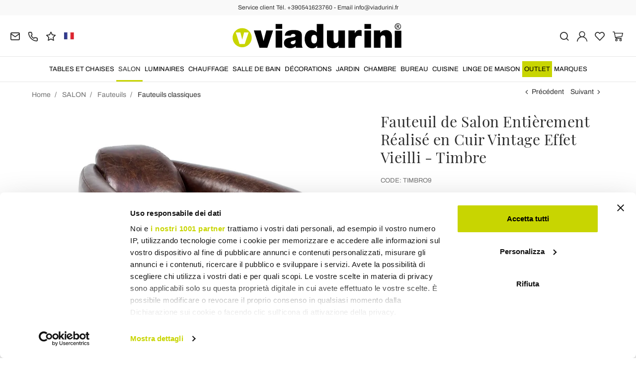

--- FILE ---
content_type: text/html; charset=UTF-8
request_url: https://www.viadurini.fr/fauteuil-de-salon-entierement-realise-en-cuir-vintage-effet-vieilli-timbre
body_size: 31263
content:
<!DOCTYPE html>
<html lang="fr">
  <head>
    <title>Fauteuil Vintage en Cuir Effet Vieilli pour Intérieur</title>
    <meta charset="utf-8">
    <meta name="format-detection" content="telephone=no">
    <meta name="description" content="Découvrez le fauteuil qui donne une touche unique, classique et rétro aux espaces de vie et aux intérieurs entièrement réalisés en cuir vintage effet vieilli.">
    <meta name="robots" content="index,follow">
    <meta name="generator" content="DAISUKE Ecommerce Platform by Pianetaitalia.com - Rimini - Italy">
    <meta http-equiv="X-UA-Compatible" content="IE=edge">
    <meta name="viewport" content="width=device-width, initial-scale=1">
    <meta name="google-site-verification" content="vZPRYLGQUBeB2DVCY3-9-Pynqw3Sl8Ts-Mka-hzz2NU" />
    <meta property="og:url" content="https://www.viadurini.fr/fauteuil-de-salon-entierement-realise-en-cuir-vintage-effet-vieilli-timbre">
    <meta property="og:type" content="product">
    <meta property="og:title" content="Fauteuil Vintage en Cuir Effet Vieilli pour Intérieur">
    <meta property="og:description" content="Découvrez le fauteuil qui donne une touche unique, classique et rétro aux espaces de vie et aux intérieurs entièrement réalisés en cuir vintage effet vieilli.">
    <meta property="og:image" content="https://www.viadurini.fr/data/thumb_cache/_data_prod_img_poltrona-da-salotto-interamente-realizzata-in-cuoio-vintage-effetto-invecchiato-timbro_jpg_cr_1200_630.jpg">
    <meta property="og:image:alt" content="Fauteuil Vintage en Cuir Effet Vieilli pour Intérieur">
    <meta property="og:image:width" content="1200">
    <meta property="og:image:height" content="630">
    <meta name="facebook-domain-verification" content="hwg1qygs0fmfygibb2e77taecfaf11">
      <link rel="canonical" href="https://www.viadurini.fr/fauteuil-de-salon-entierement-realise-en-cuir-vintage-effet-vieilli-timbre">
      <link rel="alternate" hreflang="it-IT" href="https://www.viadurini.it/poltrona-salotto-interamente-realizzata-cuoio-vintage-effetto-invecchiato">
    <link rel="alternate" hreflang="x-default" href="https://www.viadurini.co.uk/living-room-armchair-entirely-made-in-aged-effect-vintage-leather-stamp">
    <link rel="alternate" hreflang="de-DE" href="https://www.viadurini.de/wohnzimmersessel-komplett-aus-vintage-leder-mit-gealterter-wirkung-stempel">
    <link rel="alternate" hreflang="fr-FR" href="https://www.viadurini.fr/fauteuil-de-salon-entierement-realise-en-cuir-vintage-effet-vieilli-timbre">
    <link rel="alternate" hreflang="es-ES" href="https://www.viadurini.es/sillon-de-salon-totalmente-realizado-en-piel-vintage-efecto-envejecido-sello">
    <link rel="alternate" hreflang="da-DK" href="https://www.viadurini.dk/stue-laenestol-helt-fremstillet-i-aged-effect-vintage-laeder-stempel">
    <link rel="alternate" hreflang="nl-N" href="https://www.viadurini.nl/woonkamerfauteuil-volledig-gemaakt-van-vintage-leer-met-verouderd-effect-stempel">
    <link rel="alternate" hreflang="ro" href="https://www.viadurini.ro/fotoliu-sufragerie-fabricat-in-intregime-din-piele-vintage-efect-invechit-stamp">
    <link rel="alternate" hreflang="sv" href="https://www.viadurini.se/vardagsrumsfatolj-helt-tillverkad-i-vintagelader-med-alderseffekt-stampel">
    <link rel="alternate" hreflang="cs" href="https://www.viadurini.cz/kreslo-do-obyvaciho-pokoje-kompletne-vyrobene-z-historicke-kuze-s-efektem-stari-razitko">
    <link rel="alternate" hreflang="de-AT" href="https://www.viadurini.at/wohnzimmersessel-komplett-aus-vintage-leder-mit-gealterter-wirkung-stempel">
    <link rel="alternate" hreflang="de-CH" href="https://www.viadurini.ch/wohnzimmersessel-komplett-aus-vintage-leder-mit-gealterter-wirkung-stempel">
    <link rel="alternate" hreflang="ar-AE" href="https://www.viadurini.ae/living-room-armchair-entirely-made-in-aged-effect-vintage-leather-stamp">
    <link rel="alternate" hreflang="pl" href="https://www.viadurini.pl/fotel-do-salonu-w-calosci-wykonany-z-postarzanej-skory-vintage-stempel">
    <link rel="alternate" hreflang="es-MX" href="https://www.viadurini.mx/sillon-de-salon-totalmente-realizado-en-piel-vintage-efecto-envejecido-sello">
    <link rel="alternate" hreflang="pt" href="https://www.viadurini.pt/poltrona-de-sala-inteiramente-feita-em-couro-vintage-efeito-envelhecido-carimbo">
    <link rel="alternate" hreflang="sq-AL" href="https://www.viadurini.al/kolltuku-i-dhomes-se-ndenjes-teresisht-i-prodhuar-nga-lekura-e-cilesise-se-mire-te-vjeteruar-stampe">
    <link rel="alternate" hreflang="en-IN" href="https://www.viadurini.in/living-room-armchair-entirely-made-in-aged-effect-vintage-leather-stamp">
    <link rel="alternate" hreflang="en-ZA" href="https://www.viadurini.co.za/living-room-armchair-entirely-made-in-aged-effect-vintage-leather-stamp">
    <link rel="preconnect" href="//cdnjs.cloudflare.com">
    <link rel="preconnect" href="//www.googletagmanager.com">
    <link rel="dns-prefetch" href="//cdnjs.cloudflare.com">
    <link rel="dns-prefetch" href="//www.googletagmanager.com">
  <link rel="preload" href="https://www.viadurini.fr/tpl/addon/fonts/Archivo-Regular.woff2" as="font" type="font/woff2" crossorigin>
  <link rel="preload" href="https://www.viadurini.fr/tpl/addon/fonts/Archivo-Bold.woff2" as="font" type="font/woff2" crossorigin>
  <link rel="preload" href="https://www.viadurini.fr/tpl/addon/fonts/PlayfairDisplay-Regular.woff2" as="font" type="font/woff2" crossorigin>
      <link type="text/css" rel="preload" href="https://cdnjs.cloudflare.com/ajax/libs/twitter-bootstrap/3.4.1/css/bootstrap.min.css" as="style" onload="this.onload=null;this.rel='stylesheet'">
  <link type="text/css" rel="preload" href="https://www.viadurini.fr/tpl/libs/fontawesome/css/all.min.css?t=1749631780" as="style" onload="this.onload=null;this.rel='stylesheet'">
  <link type="text/css" rel="preload" href="https://www.viadurini.fr/tpl/libs/fontawesome/css/v4-shims.min.css?t=1655190655" as="style" onload="this.onload=null;this.rel='stylesheet'">
  <link type="text/css" rel="preload" href="https://www.viadurini.fr/tpl/libs/icomoon/style.min.css?t=1749631661" as="style" onload="this.onload=null;this.rel='stylesheet'">
    <link type="text/css" rel="preload" href="https://cdnjs.cloudflare.com/ajax/libs/unibox/1.17.4/css/unibox.min.css" as="style" onload="this.onload=null;this.rel='stylesheet'">
    <link type="text/css" rel="preload" href="https://cdnjs.cloudflare.com/ajax/libs/magnific-popup.js/1.1.0/magnific-popup.min.css" as="style" onload="this.onload=null;this.rel='stylesheet'">
    <link type="text/css" rel="preload" href="https://cdnjs.cloudflare.com/ajax/libs/slick-carousel/1.9.0/slick.min.css" as="style" onload="this.onload=null;this.rel='stylesheet'">
    <link type="text/css" rel="preload" href="https://cdnjs.cloudflare.com/ajax/libs/slick-carousel/1.9.0/slick-theme.min.css" as="style" onload="this.onload=null;this.rel='stylesheet'">
      <link type="text/css" rel="preload" href="https://cdnjs.cloudflare.com/ajax/libs/plyr/3.7.2/plyr.min.css" as="style" onload="this.onload=null;this.rel='stylesheet'">
          <link type="text/css" rel="preload" href="https://www.viadurini.fr/tpl/css/jquery-ui.min.css?t=1646731277" as="style" onload="this.onload=null;this.rel='stylesheet'">
    <link type="text/css" rel="preload" href="https://cdnjs.cloudflare.com/ajax/libs/jquery-footable/3.1.6/footable.bootstrap.min.css" as="style" onload="this.onload=null;this.rel='stylesheet'">
            <link type="text/css" rel="preload" href="https://www.viadurini.fr/tpl/css/style.css?t=1760705393" as="style" onload="this.onload=null;this.rel='stylesheet'">
    <noscript>
      <link type="text/css" rel="stylesheet" href="https://cdnjs.cloudflare.com/ajax/libs/twitter-bootstrap/3.4.1/css/bootstrap.min.css">
      <link type="text/css" rel="stylesheet" href="https://www.viadurini.fr/tpl/libs/fontawesome/css/all.min.css?t=1749631780">
      <link type="text/css" rel="stylesheet" href="https://www.viadurini.fr/tpl/libs/fontawesome/css/v4-shims.min.css?t=1655190655">
      <link type="text/css" rel="stylesheet" href="https://www.viadurini.fr/tpl/libs/icomoon/style.min.css?t=1749631661">
        <link type="text/css" rel="stylesheet" href="https://cdnjs.cloudflare.com/ajax/libs/unibox/1.17.4/css/unibox.min.css">
        <link type="text/css" rel="stylesheet" href="https://cdnjs.cloudflare.com/ajax/libs/magnific-popup.js/1.1.0/magnific-popup.min.css">
      <link type="text/css" rel="stylesheet" href="https://cdnjs.cloudflare.com/ajax/libs/slick-carousel/1.9.0/slick.min.css">
      <link type="text/css" rel="stylesheet" href="https://cdnjs.cloudflare.com/ajax/libs/slick-carousel/1.9.0/slick-theme.min.css">
          <link type="text/css" rel="stylesheet" href="https://cdnjs.cloudflare.com/ajax/libs/plyr/3.7.2/plyr.min.css">
                  <link type="text/css" rel="stylesheet" href="https://www.viadurini.fr/tpl/css/jquery-ui.min.css?t=1646731277">
      <link type="text/css" rel="stylesheet" href="https://cdnjs.cloudflare.com/ajax/libs/jquery-footable/3.1.6/footable.bootstrap.min.css">
                      <link type="text/css" rel="stylesheet" href="https://www.viadurini.fr/tpl/css/style.min.css?t=1751873141">
      </noscript>
    <script src="https://cdnjs.cloudflare.com/ajax/libs/jquery/3.7.1/jquery.min.js"></script>
    <!--[if lt IE 9]>
    <script src="//oss.maxcdn.com/html5shiv/3.7.3/html5shiv.min.js"></script>
    <script src="//oss.maxcdn.com/respond/1.4.2/respond.min.js"></script>
    <![endif]-->
    <link rel="shortcut icon" href="/data/favicon.ico" type="image/x-icon">
    <link rel="icon" href="/data/favicon.ico" type="image/x-icon">


<script>
dataLayer = [];
dataLayer.push({ ecommerce:null });
dataLayer.push({"event":"view_item","ecommerce":{"currency":"EUR","value":1413.25,"items":[{"currency":"EUR","affilation":"Viadurini","item_id":"TIMBRO9","item_name":"Fauteuil de Salon Enti\u00e8rement R\u00e9alis\u00e9 en Cuir Vintage Effet Vieilli - Timbre","contents":"","item_category":"Fauteuils classiques","item_brand":"Viadurini Living","discount":353.30999999999995,"price":1413.25}]}});
</script>
<!-- Google Tag Manager -->
<script>(function(w,d,s,l,i){w[l]=w[l]||[];w[l].push({'gtm.start':
new Date().getTime(),event:'gtm.js'});var f=d.getElementsByTagName(s)[0],
j=d.createElement(s),dl=l!='dataLayer'?'&l='+l:'';j.async=true;j.src=
'//www.googletagmanager.com/gtm.js?id='+i+dl;f.parentNode.insertBefore(j,f);
})(window,document,'script','dataLayer','GTM-WRFM4Z');</script>
<!-- End Google Tag Manager -->

<meta name="p:domain_verify" content="da20e6d2125c6abb67ab3985952041c5"/>
</head>
<body>
  <!-- Google Tag Manager (noscript) -->
<noscript><iframe src="//www.googletagmanager.com/ns.html?id=GTM-WRFM4Z"
height="0" width="0" style="display:none;visibility:hidden"></iframe></noscript>
<!-- End Google Tag Manager (noscript) -->
  
  
  
  <script async id="__cn_generic_script__1c23f526-4909-4a79-8191-10e253cbdaf2">!function(e){function t(){if(!e.querySelector("#__cn_client_script_1c23f526-4909-4a79-8191-10e253cbdaf2")){var t=e.createElement("script");t.setAttribute("src","https://cdn.connectif.cloud//client-script/1c23f526-4909-4a79-8191-10e253cbdaf2"),e.body.appendChild(t)}}"complete"===e.readyState||"interactive"===e.readyState?t():e.addEventListener("DOMContentLoaded",t)}(document);</script>
  <div class="overlay-canvas"></div>
  <div class="correction"></div>
  <div class="wrapper-affix">
      <div class="btwrapper">
      <div class="banner-top">
        <div class="container container-f">
          Service client Tél. +390541623760 - Email info@viadurini.fr
        </div>
      </div>
    </div>
    
              <div class="testa">
      <div class="container container-f">
        <div class="row no-gutters">
                    <div class="col-xs-8 col-xs-offset-2 col-sm-4 col-sm-offset-0 col-sm-push-4 col-md-4 col-md-push-4 col-lg-6 col-lg-push-3 col-xl-6">
            <div class="logo-wrapper text-center">
              <ul class="list-inline">
                <li class="logo">
                  <a href="https://www.viadurini.fr" title="Viadurini">
                    <img class="img-responsive" src="https://www.viadurini.fr/data/logo.svg" alt="Viadurini" width="344" height="58">
                                      </a>
                </li>
              </ul>
            </div>
          </div>
          <div class="col-xs-6 col-sm-4 col-sm-pull-4 col-md-4 col-md-pull-4 col-lg-3 col-lg-pull-6 col-xl-3">
            <div class="info btns">
              <ul class="list-inline">
                <li>
                  <a href="mailto:info@viadurini.fr" title="inviaci una email"><i class="icon-mail" aria-hidden="true"></i></a>
                  <div class="content hidden-xs">
                    info@viadurini.fr
                  </div>
                </li>
                <li>
                  <a href="tel:+390541623760" title="Service Client"><i class="icon-phone" aria-hidden="true"></i></a>
                  <div class="content hidden-xs">
                    <a href="tel:+390541623760" title="Service Client">+39.0541.623760</a>
                  </div>
                </li>
                <li class="hidden-xs">
                  <a href="https://www.viadurini.fr/feedback" title="Feedback"><i class="icon-star" aria-hidden="true"></i></a>
                  <div class="content hidden-xs">
                    Feedback
                  </div>
                </li>
                                  <li class="langselector">
                                                                                  <div class="btn-group">
                      <button type="button" class="dropdown-toggle component-button" data-toggle="dropdown" aria-haspopup="true" aria-expanded="true">
                                                                                                                                                                                                                                    <img src="/tpl/img/fr.webp" srcset="/tpl/img/fr.webp 1x,/tpl/img/fr@2x.webp 2x" alt="fr" alt="fr" width="21" height="15"> </i>
                                                                                                                                                                                                                                                                                                                                                                                                                                                                                                                                                                                                                                                                                                                                                                                                                                                                                                        </button>
                      <ul class="dropdown-menu component-dropdown">
                                                                              <li><a href="https://www.viadurini.it/poltrona-salotto-interamente-realizzata-cuoio-vintage-effetto-invecchiato"><img src="/tpl/img/it.webp" srcset="/tpl/img/it.webp 1x,/tpl/img/it@2x.webp 2x" alt="Italiano" width="21" height="15"> Italy</a></li>
                                                                                                        <li><a href="https://www.viadurini.co.uk/living-room-armchair-entirely-made-in-aged-effect-vintage-leather-stamp"><img src="/tpl/img/gb.webp" srcset="/tpl/img/gb.webp 1x,/tpl/img/gb@2x.webp 2x" alt="English" width="21" height="15"> United Kingdom (no islands)</a></li>
                                                                                                        <li><a href="https://www.viadurini.de/wohnzimmersessel-komplett-aus-vintage-leder-mit-gealterter-wirkung-stempel"><img src="/tpl/img/de.webp" srcset="/tpl/img/de.webp 1x,/tpl/img/de@2x.webp 2x" alt="Deutsch" width="21" height="15"> Germany</a></li>
                                                                                                                                                          <li><a href="https://www.viadurini.es/sillon-de-salon-totalmente-realizado-en-piel-vintage-efecto-envejecido-sello"><img src="/tpl/img/es.webp" srcset="/tpl/img/es.webp 1x,/tpl/img/es@2x.webp 2x" alt="Spanish" width="21" height="15"> Spain</a></li>
                                                                                                                                                          <li><a href="https://www.viadurini.dk/stue-laenestol-helt-fremstillet-i-aged-effect-vintage-laeder-stempel"><img src="/tpl/img/dk.webp" srcset="/tpl/img/dk.webp 1x,/tpl/img/dk@2x.webp 2x" alt="Danish" width="21" height="15"> Denmark</a></li>
                                                                                                        <li><a href="https://www.viadurini.nl/woonkamerfauteuil-volledig-gemaakt-van-vintage-leer-met-verouderd-effect-stempel"><img src="/tpl/img/nl.webp" srcset="/tpl/img/nl.webp 1x,/tpl/img/nl@2x.webp 2x" alt="Dutch" width="21" height="15"> Netherlands</a></li>
                                                                                                        <li><a href="https://www.viadurini.ro/fotoliu-sufragerie-fabricat-in-intregime-din-piele-vintage-efect-invechit-stamp"><img src="/tpl/img/ro.webp" srcset="/tpl/img/ro.webp 1x,/tpl/img/ro@2x.webp 2x" alt="Romanian" width="21" height="15"> Romania</a></li>
                                                                                                        <li><a href="https://www.viadurini.se/vardagsrumsfatolj-helt-tillverkad-i-vintagelader-med-alderseffekt-stampel"><img src="/tpl/img/se.webp" srcset="/tpl/img/se.webp 1x,/tpl/img/se@2x.webp 2x" alt="Swedish" width="21" height="15"> Sweden</a></li>
                                                                                                        <li><a href="https://www.viadurini.cz/kreslo-do-obyvaciho-pokoje-kompletne-vyrobene-z-historicke-kuze-s-efektem-stari-razitko"><img src="/tpl/img/cz.webp" srcset="/tpl/img/cz.webp 1x,/tpl/img/cz@2x.webp 2x" alt="Czech" width="21" height="15"> Czech Republic</a></li>
                                                                                                        <li><a href="https://www.viadurini.at/wohnzimmersessel-komplett-aus-vintage-leder-mit-gealterter-wirkung-stempel"><img src="/tpl/img/at.webp" srcset="/tpl/img/at.webp 1x,/tpl/img/at@2x.webp 2x" alt="Austria" width="21" height="15"> Austria</a></li>
                                                                                                        <li><a href="https://www.viadurini.ch/wohnzimmersessel-komplett-aus-vintage-leder-mit-gealterter-wirkung-stempel"><img src="/tpl/img/ch.webp" srcset="/tpl/img/ch.webp 1x,/tpl/img/ch@2x.webp 2x" alt="Switzerland" width="21" height="15"> Switzerland</a></li>
                                                                                                        <li><a href="https://www.viadurini.ae/living-room-armchair-entirely-made-in-aged-effect-vintage-leather-stamp"><img src="/tpl/img/ae.webp" srcset="/tpl/img/ae.webp 1x,/tpl/img/ae@2x.webp 2x" alt="Arabic" width="21" height="15"> United Arab Emirates</a></li>
                                                                                                        <li><a href="https://www.viadurini.pl/fotel-do-salonu-w-calosci-wykonany-z-postarzanej-skory-vintage-stempel"><img src="/tpl/img/pl.webp" srcset="/tpl/img/pl.webp 1x,/tpl/img/pl@2x.webp 2x" alt="Polski" width="21" height="15"> Poland</a></li>
                                                                                                        <li><a href="https://www.viadurini.mx/sillon-de-salon-totalmente-realizado-en-piel-vintage-efecto-envejecido-sello"><img src="/tpl/img/mx.webp" srcset="/tpl/img/mx.webp 1x,/tpl/img/mx@2x.webp 2x" alt="Mexico" width="21" height="15"> Mexico</a></li>
                                                                                                        <li><a href="https://www.viadurini.pt/poltrona-de-sala-inteiramente-feita-em-couro-vintage-efeito-envelhecido-carimbo"><img src="/tpl/img/pt.webp" srcset="/tpl/img/pt.webp 1x,/tpl/img/pt@2x.webp 2x" alt="Portuguese" width="21" height="15"> Portugal</a></li>
                                                                                                        <li><a href="https://www.viadurini.al/kolltuku-i-dhomes-se-ndenjes-teresisht-i-prodhuar-nga-lekura-e-cilesise-se-mire-te-vjeteruar-stampe"><img src="/tpl/img/al.webp" srcset="/tpl/img/al.webp 1x,/tpl/img/al@2x.webp 2x" alt="Albania" width="21" height="15"> Albania</a></li>
                                                                                                        <li><a href="https://www.viadurini.in/living-room-armchair-entirely-made-in-aged-effect-vintage-leather-stamp"><img src="/tpl/img/in.webp" srcset="/tpl/img/in.webp 1x,/tpl/img/in@2x.webp 2x" alt="English" width="21" height="15"> India</a></li>
                                                                                                        <li><a href="https://www.viadurini.co.za/living-room-armchair-entirely-made-in-aged-effect-vintage-leather-stamp"><img src="/tpl/img/za.webp" srcset="/tpl/img/za.webp 1x,/tpl/img/za@2x.webp 2x" alt="Sudafricano" width="21" height="15"> South Africa</a></li>
                                                                        </ul>
                    </div>
                  </li>
                              </ul>
            </div>
          </div>
          <div class="col-xs-6 col-sm-4 col-md-4 col-lg-3 col-xl-3 no-rel">
            <div class="info text-right btns">
              <ul class="list-inline">
                <li>
                  <a href="#" title="cerca" class="toggle-search"><i class="icon-search" aria-hidden="true"></i></a>
                  <div class="top_search" itemscope itemtype="https://schema.org/WebSite">
  <meta itemprop="url" content="https://www.viadurini.fr">
  <form action="https://www.viadurini.fr/rechercher" method="get" id="frm_cerca" role="search" autocomplete="off" itemprop="potentialAction" itemscope itemtype="https://schema.org/SearchAction">
    <meta itemprop="target" content="https://www.viadurini.fr/rechercher?keywords={keywords}">
    <div class="input-group ">
      <input id="txt_cerca" type="text" class="form-control input" name="keywords" value="" placeholder="Rechercher" aria-label="Rechercher" required>
      <div class="input-group-btn">
        <button type="submit" class="btn" aria-label="Rechercher"><i class="icon-search"></i></button>
      </div>
    </div>
  </form>
  <div class="toggler visible-xs">
    <i class="icon-x toggle-search"></i>
  </div>
</div>

<script>
  $(function() {
    var input_field = $("#txt_cerca");
          /*input_field.keydown(function(event) {
        if(event.which == 13)
          $("#frm_cerca").submit();
      });

      input_field.unibox({
        suggestUrl: 'https://www.viadurini.fr/json_cerca_unibox?imagesize=60&term=',
        throttleTime: 50,
        minChars: 4,
        maxWidth: 400,
        extraHtml: '<a href="##link##" title="##name##"><div class="unibox-category">##category##</div> <div class="unibox-price">##price##</div></a>',
        showImagesSuggestions: true
      });*/

      $("#frm_cerca").validate({
        rules: {
          keywords: "required"
        },
        messages: {
          keywords: ""
        },
        submitHandler: function(form) {
          form.submit();
        }
      });

      /*$(document).on("click", ".top_search .unibox-selectable-img-container" , function(){
        url = $(this).next(".uniboxSearchContent").attr("href");
        window.location = url;
        return false;
      });*/
      });
</script>
                </li>
                                  <li><a class="a_saveurl" href="https://www.viadurini.fr/se-connecter" title="Se Connecter"><i class="icon-user-n"></i></a></li>
                                <li>
                  <div id="preferiti">
                    <div class="ajax-prodpref">
  <span>
          <i class="icon-heart" aria-hidden="true"></i>
            
      </span>
</div>
                  </div>
                </li>
                <li>
                  <div id="cart">
                    <div class="ajax-cart">
  <span>
          <i class="icon-cart-n" aria-hidden="true"></i>
                      </span>
</div>
                  </div>
                </li>
                <li class="hidden-lg hidden-xl"><a href="#" title="menu" class="tgl toggle-canvas d-inline"><i class="icon-menu-n" aria-hidden="true"></i></a></li>
              </ul>
            </div>
          </div>
                </div>
      </div>
    </div>
            
    
          <div class="megamenu">
        <div id="wrappermenu">
          <div id="canvas_menu" class="navbar navbar-default" role="navigation">
            <div class="logo-overlay visible-xs visible-sm visible-md"><img class="img-responsive" src="https://www.viadurini.fr/data/logo.svg" alt="Viadurini" width="244" height="36"></div>
            <a href="#" title="menu" class="toggle-canvas"><i class="icon-x visible-xs visible-sm visible-md" aria-hidden="true"></i></a>
            <div class="container container-f">
              <div class="row">
                <div class="container-fluid">
                  <div class="wrappermenu">
                                          <div class="langselector visible-xs">
                        <div class="btn-group">
                          <button type="button" class="dropdown-toggle component-button" data-toggle="dropdown" aria-haspopup="true" aria-expanded="true">
                                                                                                                                                                                                                                                                        <img src="/tpl/img/fr.webp" srcset="/tpl/img/fr.webp 1x,/tpl/img/fr@2x.webp 2x" alt="fr" alt="fr" width="21" height="15">  <i class="fa fa-angle-down fa-small" aria-hidden="true"></i>
                                                                                                                                                                                                                                                                                                                                                                                                                                                                                                                                                                                                                                                                                                                                                                                                                                                                                                                                                                                                                                                    </button>
                          <ul class="dropdown-menu component-dropdown">
                                                                                          <li><a href="https://www.viadurini.it/poltrona-salotto-interamente-realizzata-cuoio-vintage-effetto-invecchiato"><img src="/tpl/img/it.webp" srcset="/tpl/img/it.webp 1x,/tpl/img/it@2x.webp 2x" alt="Italiano" width="21" height="15"> </a></li>
                                                                                                                        <li><a href="https://www.viadurini.co.uk/living-room-armchair-entirely-made-in-aged-effect-vintage-leather-stamp"><img src="/tpl/img/gb.webp" srcset="/tpl/img/gb.webp 1x,/tpl/img/gb@2x.webp 2x" alt="English" width="21" height="15"> </a></li>
                                                                                                                        <li><a href="https://www.viadurini.de/wohnzimmersessel-komplett-aus-vintage-leder-mit-gealterter-wirkung-stempel"><img src="/tpl/img/de.webp" srcset="/tpl/img/de.webp 1x,/tpl/img/de@2x.webp 2x" alt="Deutsch" width="21" height="15"> </a></li>
                                                                                                                                                                                  <li><a href="https://www.viadurini.es/sillon-de-salon-totalmente-realizado-en-piel-vintage-efecto-envejecido-sello"><img src="/tpl/img/es.webp" srcset="/tpl/img/es.webp 1x,/tpl/img/es@2x.webp 2x" alt="Spanish" width="21" height="15"> </a></li>
                                                                                                                                                                                  <li><a href="https://www.viadurini.dk/stue-laenestol-helt-fremstillet-i-aged-effect-vintage-laeder-stempel"><img src="/tpl/img/dk.webp" srcset="/tpl/img/dk.webp 1x,/tpl/img/dk@2x.webp 2x" alt="Danish" width="21" height="15"> </a></li>
                                                                                                                        <li><a href="https://www.viadurini.nl/woonkamerfauteuil-volledig-gemaakt-van-vintage-leer-met-verouderd-effect-stempel"><img src="/tpl/img/nl.webp" srcset="/tpl/img/nl.webp 1x,/tpl/img/nl@2x.webp 2x" alt="Dutch" width="21" height="15"> </a></li>
                                                                                                                        <li><a href="https://www.viadurini.ro/fotoliu-sufragerie-fabricat-in-intregime-din-piele-vintage-efect-invechit-stamp"><img src="/tpl/img/ro.webp" srcset="/tpl/img/ro.webp 1x,/tpl/img/ro@2x.webp 2x" alt="Romanian" width="21" height="15"> </a></li>
                                                                                                                        <li><a href="https://www.viadurini.se/vardagsrumsfatolj-helt-tillverkad-i-vintagelader-med-alderseffekt-stampel"><img src="/tpl/img/se.webp" srcset="/tpl/img/se.webp 1x,/tpl/img/se@2x.webp 2x" alt="Swedish" width="21" height="15"> </a></li>
                                                                                                                        <li><a href="https://www.viadurini.cz/kreslo-do-obyvaciho-pokoje-kompletne-vyrobene-z-historicke-kuze-s-efektem-stari-razitko"><img src="/tpl/img/cz.webp" srcset="/tpl/img/cz.webp 1x,/tpl/img/cz@2x.webp 2x" alt="Czech" width="21" height="15"> </a></li>
                                                                                                                        <li><a href="https://www.viadurini.at/wohnzimmersessel-komplett-aus-vintage-leder-mit-gealterter-wirkung-stempel"><img src="/tpl/img/at.webp" srcset="/tpl/img/at.webp 1x,/tpl/img/at@2x.webp 2x" alt="Austria" width="21" height="15"> </a></li>
                                                                                                                        <li><a href="https://www.viadurini.ch/wohnzimmersessel-komplett-aus-vintage-leder-mit-gealterter-wirkung-stempel"><img src="/tpl/img/ch.webp" srcset="/tpl/img/ch.webp 1x,/tpl/img/ch@2x.webp 2x" alt="Switzerland" width="21" height="15"> </a></li>
                                                                                                                        <li><a href="https://www.viadurini.ae/living-room-armchair-entirely-made-in-aged-effect-vintage-leather-stamp"><img src="/tpl/img/ae.webp" srcset="/tpl/img/ae.webp 1x,/tpl/img/ae@2x.webp 2x" alt="Arabic" width="21" height="15"> </a></li>
                                                                                                                        <li><a href="https://www.viadurini.pl/fotel-do-salonu-w-calosci-wykonany-z-postarzanej-skory-vintage-stempel"><img src="/tpl/img/pl.webp" srcset="/tpl/img/pl.webp 1x,/tpl/img/pl@2x.webp 2x" alt="Polski" width="21" height="15"> </a></li>
                                                                                                                        <li><a href="https://www.viadurini.mx/sillon-de-salon-totalmente-realizado-en-piel-vintage-efecto-envejecido-sello"><img src="/tpl/img/mx.webp" srcset="/tpl/img/mx.webp 1x,/tpl/img/mx@2x.webp 2x" alt="Mexico" width="21" height="15"> </a></li>
                                                                                                                        <li><a href="https://www.viadurini.pt/poltrona-de-sala-inteiramente-feita-em-couro-vintage-efeito-envelhecido-carimbo"><img src="/tpl/img/pt.webp" srcset="/tpl/img/pt.webp 1x,/tpl/img/pt@2x.webp 2x" alt="Portuguese" width="21" height="15"> </a></li>
                                                                                                                        <li><a href="https://www.viadurini.al/kolltuku-i-dhomes-se-ndenjes-teresisht-i-prodhuar-nga-lekura-e-cilesise-se-mire-te-vjeteruar-stampe"><img src="/tpl/img/al.webp" srcset="/tpl/img/al.webp 1x,/tpl/img/al@2x.webp 2x" alt="Albania" width="21" height="15"> </a></li>
                                                                                                                        <li><a href="https://www.viadurini.in/living-room-armchair-entirely-made-in-aged-effect-vintage-leather-stamp"><img src="/tpl/img/in.webp" srcset="/tpl/img/in.webp 1x,/tpl/img/in@2x.webp 2x" alt="English" width="21" height="15"> </a></li>
                                                                                                                        <li><a href="https://www.viadurini.co.za/living-room-armchair-entirely-made-in-aged-effect-vintage-leather-stamp"><img src="/tpl/img/za.webp" srcset="/tpl/img/za.webp 1x,/tpl/img/za@2x.webp 2x" alt="Sudafricano" width="21" height="15"> </a></li>
                                                                                    </ul>
                        </div>
                      </div>
                                        <ul class="nav navbar-nav visible-xs visible-sm visible-md navbar-user">
                                              <li><a href="https://www.viadurini.fr/se-connecter" title="Se Connecter"><i class="icon-user-n"></i> Se Connecter</a></li>
                                            <li><a href="https://www.viadurini.fr/ma-wishlist" title="Ma Wishlist"><i class="icon-heart"></i> Ma Wishlist</a></li>
                    </ul>
                    <ul id="main" class="nav navbar-nav">
                                            
                                                              
                      <li class="menu-item dropdown">
              <a class="dropdown-toggle bg224 disabled" data-toggle="dropdown" href="https://www.viadurini.fr/tables-et-chaises" title="TABLES ET CHAISES">
                                  
                  <picture class="catlogom hidden-lg hidden-xl">
                    <source srcset="https://www.viadurini.fr/data/thumb_cache/_data_cat_img_tavoli-e-sedie-1_png_r_48_48.webp" type="image/webp">
                    <source srcset="https://www.viadurini.fr/data/thumb_cache/_data_cat_img_tavoli-e-sedie-1_png_r_48_48.png" type="image/jpeg">
                    <img class="img-responsive center-block" src="https://www.viadurini.fr/data/thumb_cache/_data_cat_img_tavoli-e-sedie-1_png_r_48_48.png" alt="TABLES ET CHAISES" width="48" height="48">
                  </picture>
                                TABLES ET CHAISES
              </a>
              <i class="show-child fa fa-angle-right hidden-lg hidden-xl"></i>
                              <div class="dropdown-menu">
                  <div class="container container-f">
                                      <div class="row no-gutters">
                      <div class="col-lg-9 col-xl-9">
                        <ul class="list-unstyled hidelv1">
                          
                                                              
                      <li class="lv1 has-child">
              <a class="child" href="https://www.viadurini.fr/tables-et-chaises/tables" title="Tables Salle à Manger"><i class="icon-plus hidden-lg hidden-xl" aria-hidden="true"></i> Tables Salle à Manger</a>
              <i class="show-child fa fa-angle-right hidden-lg hidden-xl"></i>
                              <div class="dropdown-menu">
                  <ul class="list-unstyled hidelv2">
                    
                                                              
                      <li class="lv2 has-child">
              <a class="child" href="https://www.viadurini.fr/tables-et-chaises/tables/fixes" title="Tables Fixes"><i class="icon-plus hidden-lg hidden-xl" aria-hidden="true"></i> Tables Fixes</a>
              <i class="show-child fa fa-angle-right hidden-lg hidden-xl"></i>
                              <div class="dropdown-menu hidden-lg hidden-xl">
                  <ul class="list-unstyled hidelv3">
                    
                                                              
                      <li class="lv3">
              <a href="https://www.viadurini.fr/tables-et-chaises/tables/fixes/en-verre" title="Tables en Verre"> Tables en Verre</a>
              <i class="show-child fa fa-angle-right hidden-lg hidden-xl"></i>
                          </li>
                                                                                
                      <li class="lv3">
              <a href="https://www.viadurini.fr/tables-et-chaises/tables/fixes/en-bois" title="Tables en Bois "> Tables en Bois </a>
              <i class="show-child fa fa-angle-right hidden-lg hidden-xl"></i>
                          </li>
                                                                                
                      <li class="lv3">
              <a href="https://www.viadurini.fr/tables-et-chaises/tables/fixes/en-ceramique" title="Tables en Céramique"> Tables en Céramique</a>
              <i class="show-child fa fa-angle-right hidden-lg hidden-xl"></i>
                          </li>
                                                                                
                      <li class="lv3">
              <a href="https://www.viadurini.fr/tables-et-chaises/tables/fixes/tables-fixes-en-pierre" title="Tables Fixes en Pierre"> Tables Fixes en Pierre</a>
              <i class="show-child fa fa-angle-right hidden-lg hidden-xl"></i>
                          </li>
                                                                                
                      <li class="lv3">
              <a href="https://www.viadurini.fr/tables-et-chaises/tables/fixes/tables-en-marbre" title="Tables en Marbre"> Tables en Marbre</a>
              <i class="show-child fa fa-angle-right hidden-lg hidden-xl"></i>
                          </li>
                                                                                
                      <li class="lv3">
              <a href="https://www.viadurini.fr/tables-et-chaises/tables/fixes/acier" title="Tables en Acier de Design"> Tables en Acier de Design</a>
              <i class="show-child fa fa-angle-right hidden-lg hidden-xl"></i>
                          </li>
                                                                                
                      <li class="lv3">
              <a href="https://www.viadurini.fr/tables-et-chaises/tables/fixes/beton" title="Table en Béton"> Table en Béton</a>
              <i class="show-child fa fa-angle-right hidden-lg hidden-xl"></i>
                          </li>
                            
                  </ul>
                </div>
                          </li>
                                                                                
                      <li class="lv2 has-child">
              <a class="child" href="https://www.viadurini.fr/tables-et-chaises/tables/extensibles" title="Table Extensible"><i class="icon-plus hidden-lg hidden-xl" aria-hidden="true"></i> Table Extensible</a>
              <i class="show-child fa fa-angle-right hidden-lg hidden-xl"></i>
                              <div class="dropdown-menu hidden-lg hidden-xl">
                  <ul class="list-unstyled hidelv3">
                    
                                                              
                      <li class="lv3">
              <a href="https://www.viadurini.fr/tables-et-chaises/tables/extensibles/ceramique" title="Table en Céramique Extensible"> Table en Céramique Extensible</a>
              <i class="show-child fa fa-angle-right hidden-lg hidden-xl"></i>
                          </li>
                                                                                
                      <li class="lv3">
              <a href="https://www.viadurini.fr/tables-et-chaises/tables/extensibles/verre" title="Table en Verre Extensible "> Table en Verre Extensible </a>
              <i class="show-child fa fa-angle-right hidden-lg hidden-xl"></i>
                          </li>
                                                                                
                      <li class="lv3">
              <a href="https://www.viadurini.fr/tables-et-chaises/tables/extensibles/bois" title="Table en Bois Extensible"> Table en Bois Extensible</a>
              <i class="show-child fa fa-angle-right hidden-lg hidden-xl"></i>
                          </li>
                                                                                
                      <li class="lv3">
              <a href="https://www.viadurini.fr/tables-et-chaises/tables/extensibles/acier" title="Table en Acier Extensible"> Table en Acier Extensible</a>
              <i class="show-child fa fa-angle-right hidden-lg hidden-xl"></i>
                          </li>
                                                                                
                      <li class="lv3">
              <a href="https://www.viadurini.fr/tables-et-chaises/tables/extensibles/tables-extensibles-en-marbre" title="Table en Marbre Extensible"> Table en Marbre Extensible</a>
              <i class="show-child fa fa-angle-right hidden-lg hidden-xl"></i>
                          </li>
                            
                  </ul>
                </div>
                          </li>
                                                                                
                      <li class="lv2">
              <a href="https://www.viadurini.fr/tables-et-chaises/tables/table-relevable" title="Table Relevable"> Table Relevable</a>
              <i class="show-child fa fa-angle-right hidden-lg hidden-xl"></i>
                          </li>
                                                                                
                      <li class="lv2">
              <a href="https://www.viadurini.fr/tables-et-chaises/tables/tables-rondes" title="Tables Rondes"> Tables Rondes</a>
              <i class="show-child fa fa-angle-right hidden-lg hidden-xl"></i>
                          </li>
                                                                                
                      <li class="lv2">
              <a href="https://www.viadurini.fr/tables-et-chaises/tables/ovales" title="Tables Ovales"> Tables Ovales</a>
              <i class="show-child fa fa-angle-right hidden-lg hidden-xl"></i>
                          </li>
                                                                                
                      <li class="lv2">
              <a href="https://www.viadurini.fr/tables-et-chaises/tables/sur-mesure" title="Tables sur Mesure"> Tables sur Mesure</a>
              <i class="show-child fa fa-angle-right hidden-lg hidden-xl"></i>
                          </li>
                                                                                
                      <li class="lv2">
              <a href="https://www.viadurini.fr/tables-et-chaises/tables/tulipe" title="Table Tulipe"> Table Tulipe</a>
              <i class="show-child fa fa-angle-right hidden-lg hidden-xl"></i>
                          </li>
                            
                  </ul>
                </div>
                          </li>
                                                                                
                      <li class="lv1 has-child">
              <a class="child" href="https://www.viadurini.fr/tables-et-chaises/chaises" title="Chaises"><i class="icon-plus hidden-lg hidden-xl" aria-hidden="true"></i> Chaises</a>
              <i class="show-child fa fa-angle-right hidden-lg hidden-xl"></i>
                              <div class="dropdown-menu">
                  <ul class="list-unstyled hidelv2">
                    
                                                              
                      <li class="lv2 has-child">
              <a class="child" href="https://www.viadurini.fr/tables-chaises/chaises/design" title="Chaises Design"><i class="icon-plus hidden-lg hidden-xl" aria-hidden="true"></i> Chaises Design</a>
              <i class="show-child fa fa-angle-right hidden-lg hidden-xl"></i>
                              <div class="dropdown-menu hidden-lg hidden-xl">
                  <ul class="list-unstyled hidelv3">
                    
                                                              
                      <li class="lv3">
              <a href="https://www.viadurini.fr/tables-chaises/chaises/design/de-cuisine" title="Chaises Design de Cuisine"> Chaises Design de Cuisine</a>
              <i class="show-child fa fa-angle-right hidden-lg hidden-xl"></i>
                          </li>
                                                                                
                      <li class="lv3">
              <a href="https://www.viadurini.fr/tables-chaises/chaises/design/salon" title="Chaises Design de Salon"> Chaises Design de Salon</a>
              <i class="show-child fa fa-angle-right hidden-lg hidden-xl"></i>
                          </li>
                            
                  </ul>
                </div>
                          </li>
                                                                                
                      <li class="lv2 has-child">
              <a class="child" href="https://www.viadurini.fr/tables-et-chaises/chaises/modernes" title="Chaises Modernes"><i class="icon-plus hidden-lg hidden-xl" aria-hidden="true"></i> Chaises Modernes</a>
              <i class="show-child fa fa-angle-right hidden-lg hidden-xl"></i>
                              <div class="dropdown-menu hidden-lg hidden-xl">
                  <ul class="list-unstyled hidelv3">
                    
                                                              
                      <li class="lv3">
              <a href="https://www.viadurini.fr/tables-chaises/chaises/modernes/cuisine" title="Chaises Cuisine Modernes"> Chaises Cuisine Modernes</a>
              <i class="show-child fa fa-angle-right hidden-lg hidden-xl"></i>
                          </li>
                                                                                
                      <li class="lv3">
              <a href="https://www.viadurini.fr/tables-chaises/chaises/modernes/salon" title="Chaises Salon Modernes"> Chaises Salon Modernes</a>
              <i class="show-child fa fa-angle-right hidden-lg hidden-xl"></i>
                          </li>
                            
                  </ul>
                </div>
                          </li>
                                                                                
                      <li class="lv2">
              <a href="https://www.viadurini.fr/tables-et-chaises/chaises/classiques" title="Chaises Classiques"> Chaises Classiques</a>
              <i class="show-child fa fa-angle-right hidden-lg hidden-xl"></i>
                          </li>
                                                                                
                      <li class="lv2">
              <a href="https://www.viadurini.fr/tables-et-chaises/chaises/vintage" title="Chaises Vintage"> Chaises Vintage</a>
              <i class="show-child fa fa-angle-right hidden-lg hidden-xl"></i>
                          </li>
                            
                  </ul>
                </div>
                          </li>
                                                                                
                      <li class="lv1 has-child">
              <a class="child" href="https://www.viadurini.fr/tables-et-chaises/tables-consoles" title="Tables Consoles"><i class="icon-plus hidden-lg hidden-xl" aria-hidden="true"></i> Tables Consoles</a>
              <i class="show-child fa fa-angle-right hidden-lg hidden-xl"></i>
                              <div class="dropdown-menu">
                  <ul class="list-unstyled hidelv2">
                    
                                                              
                      <li class="lv2">
              <a href="https://www.viadurini.fr/tables-et-chaises/tables-consoles/consoles-fixes" title="Tables Consoles Fixes"> Tables Consoles Fixes</a>
              <i class="show-child fa fa-angle-right hidden-lg hidden-xl"></i>
                          </li>
                                                                                
                      <li class="lv2">
              <a href="https://www.viadurini.fr/tables-et-chaises/tables-consoles/consoles-extensibles" title="Tables Consoles Extensibles"> Tables Consoles Extensibles</a>
              <i class="show-child fa fa-angle-right hidden-lg hidden-xl"></i>
                          </li>
                            
                  </ul>
                </div>
                          </li>
                                                                                
                      <li class="lv1 has-child">
              <a class="child" href="https://www.viadurini.fr/tables-et-chaises/tabourets" title="Tabourets"><i class="icon-plus hidden-lg hidden-xl" aria-hidden="true"></i> Tabourets</a>
              <i class="show-child fa fa-angle-right hidden-lg hidden-xl"></i>
                              <div class="dropdown-menu">
                  <ul class="list-unstyled hidelv2">
                    
                                                              
                      <li class="lv2 has-child">
              <a class="child" href="https://www.viadurini.fr/tables-et-chaises/tabourets/cuisine" title="Tabourets Cuisine"><i class="icon-plus hidden-lg hidden-xl" aria-hidden="true"></i> Tabourets Cuisine</a>
              <i class="show-child fa fa-angle-right hidden-lg hidden-xl"></i>
                              <div class="dropdown-menu hidden-lg hidden-xl">
                  <ul class="list-unstyled hidelv3">
                    
                                                              
                      <li class="lv3">
              <a href="https://www.viadurini.fr/tables-et-chaises/tabourets/cuisine/design" title="Tabourets de Cuisine Design"> Tabourets de Cuisine Design</a>
              <i class="show-child fa fa-angle-right hidden-lg hidden-xl"></i>
                          </li>
                                                                                
                      <li class="lv3">
              <a href="https://www.viadurini.fr/tables-et-chaises/tabourets/cuisine/vintage" title="Tabourets de Cuisine Vintage"> Tabourets de Cuisine Vintage</a>
              <i class="show-child fa fa-angle-right hidden-lg hidden-xl"></i>
                          </li>
                                                                                
                      <li class="lv3">
              <a href="https://www.viadurini.fr/tables-et-chaises/tabourets/cuisine/modernes" title="Tabourets de Cuisine Moderne"> Tabourets de Cuisine Moderne</a>
              <i class="show-child fa fa-angle-right hidden-lg hidden-xl"></i>
                          </li>
                            
                  </ul>
                </div>
                          </li>
                                                                                
                      <li class="lv2 has-child">
              <a class="child" href="https://www.viadurini.fr/tables-et-chaises/tabourets/bar" title="Tabourets Bar"><i class="icon-plus hidden-lg hidden-xl" aria-hidden="true"></i> Tabourets Bar</a>
              <i class="show-child fa fa-angle-right hidden-lg hidden-xl"></i>
                              <div class="dropdown-menu hidden-lg hidden-xl">
                  <ul class="list-unstyled hidelv3">
                    
                                                              
                      <li class="lv3">
              <a href="https://www.viadurini.fr/tables-et-chaises/tabourets/bar/design" title="Tabourets Bar Design"> Tabourets Bar Design</a>
              <i class="show-child fa fa-angle-right hidden-lg hidden-xl"></i>
                          </li>
                                                                                
                      <li class="lv3">
              <a href="https://www.viadurini.fr/tables-et-chaises/tabourets/bar/vintage" title="Tabourets de Bar Vintage"> Tabourets de Bar Vintage</a>
              <i class="show-child fa fa-angle-right hidden-lg hidden-xl"></i>
                          </li>
                                                                                
                      <li class="lv3">
              <a href="https://www.viadurini.fr/tables-et-chaises/tabourets/bar/modernes" title="Tabourets de Bar Modernes"> Tabourets de Bar Modernes</a>
              <i class="show-child fa fa-angle-right hidden-lg hidden-xl"></i>
                          </li>
                            
                  </ul>
                </div>
                          </li>
                            
                  </ul>
                </div>
                          </li>
                            
                        </ul>
                      </div>
                      <div class="hidden-xs hidden-sm hidden-md col-lg-3 col-xl-3">
                                                  <div class="catlogo">
                            
                            <picture class="hidden-xs hidden-sm hidden-md">
                              <source srcset="https://www.viadurini.fr/data/thumb_cache/_data_cat_img_tavoli-e-sedie-1_png_rh_102.webp" type="image/webp">
                              <source srcset="https://www.viadurini.fr/data/thumb_cache/_data_cat_img_tavoli-e-sedie-1_png_rh_102.png" type="image/jpeg">
                              <img class="img-responsive center-block" src="https://www.viadurini.fr/data/thumb_cache/_data_cat_img_tavoli-e-sedie-1_png_rh_102.png" alt="TABLES ET CHAISES" width="119" height="102">
                            </picture>
                          </div>
                                              </div>
                    </div>
                  </div>
                </div>
                          </li>
                                                                                
                      <li class="menu-item active dropdown">
              <a class="dropdown-toggle bg38 disabled" data-toggle="dropdown" href="https://www.viadurini.fr/deco-salon" title="SALON">
                                  
                  <picture class="catlogom hidden-lg hidden-xl">
                    <source srcset="https://www.viadurini.fr/data/thumb_cache/_data_cat_img_soggiorno_png_r_48_48.webp" type="image/webp">
                    <source srcset="https://www.viadurini.fr/data/thumb_cache/_data_cat_img_soggiorno_png_r_48_48.png" type="image/jpeg">
                    <img class="img-responsive center-block" src="https://www.viadurini.fr/data/thumb_cache/_data_cat_img_soggiorno_png_r_48_48.png" alt="SALON" width="48" height="48">
                  </picture>
                                SALON
              </a>
              <i class="show-child fa fa-angle-right hidden-lg hidden-xl"></i>
                              <div class="dropdown-menu">
                  <div class="container container-f">
                                      <div class="row no-gutters">
                      <div class="col-lg-9 col-xl-9">
                        <ul class="list-unstyled hidelv1">
                          
                                                              
                      <li class="lv1 has-child">
              <a class="child" href="https://www.viadurini.fr/deco-salon/canapes" title="Canapés"><i class="icon-plus hidden-lg hidden-xl" aria-hidden="true"></i> Canapés</a>
              <i class="show-child fa fa-angle-right hidden-lg hidden-xl"></i>
                              <div class="dropdown-menu">
                  <ul class="list-unstyled hidelv2">
                    
                                                              
                      <li class="lv2">
              <a href="https://www.viadurini.fr/deco-salon/canapes/classiques" title="Canapés italiens classiques"> Canapés italiens classiques</a>
              <i class="show-child fa fa-angle-right hidden-lg hidden-xl"></i>
                          </li>
                                                                                
                      <li class="lv2">
              <a href="https://www.viadurini.fr/deco-salon/canapes/canapes-modernes" title="Canapés modernes"> Canapés modernes</a>
              <i class="show-child fa fa-angle-right hidden-lg hidden-xl"></i>
                          </li>
                                                                                
                      <li class="lv2">
              <a href="https://www.viadurini.fr/deco-salon/canapes/inclinables-electriques" title="Canapés inclinables électriques"> Canapés inclinables électriques</a>
              <i class="show-child fa fa-angle-right hidden-lg hidden-xl"></i>
                          </li>
                            
                  </ul>
                </div>
                          </li>
                                                                                
                      <li class="lv1 has-child">
              <a class="child" href="https://www.viadurini.fr/deco-salon/canapes-convertibles" title="Canapés convertibles"><i class="icon-plus hidden-lg hidden-xl" aria-hidden="true"></i> Canapés convertibles</a>
              <i class="show-child fa fa-angle-right hidden-lg hidden-xl"></i>
                              <div class="dropdown-menu">
                  <ul class="list-unstyled hidelv2">
                    
                                                              
                      <li class="lv2">
              <a href="https://www.viadurini.fr/deco-salon/canapes-convertibles/canapes-convertibles-de-design-scandinave" title="Canapés convertibles de design scandinave"> Canapés convertibles de design scandinave</a>
              <i class="show-child fa fa-angle-right hidden-lg hidden-xl"></i>
                          </li>
                                                                                
                      <li class="lv2">
              <a href="https://www.viadurini.fr/deco-salon/canapes-convertibles/modernes" title="Canapés convertibles modernes"> Canapés convertibles modernes</a>
              <i class="show-child fa fa-angle-right hidden-lg hidden-xl"></i>
                          </li>
                            
                  </ul>
                </div>
                          </li>
                                                                                
                      <li class="lv1 has-child">
              <a class="child" href="https://www.viadurini.fr/deco-salon/tables-basses" title="Tables Basses et Tables d&#039;Appoint"><i class="icon-plus hidden-lg hidden-xl" aria-hidden="true"></i> Tables Basses et Tables d'Appoint</a>
              <i class="show-child fa fa-angle-right hidden-lg hidden-xl"></i>
                              <div class="dropdown-menu">
                  <ul class="list-unstyled hidelv2">
                    
                                                              
                      <li class="lv2">
              <a href="https://www.viadurini.fr/deco-salon/tables-basses/classiques" title="Tables Basses Classiques"> Tables Basses Classiques</a>
              <i class="show-child fa fa-angle-right hidden-lg hidden-xl"></i>
                          </li>
                                                                                
                      <li class="lv2">
              <a href="https://www.viadurini.fr/deco-salon/tables-basses/modernes" title="Tables Basses Modernes"> Tables Basses Modernes</a>
              <i class="show-child fa fa-angle-right hidden-lg hidden-xl"></i>
                          </li>
                                                                                
                      <li class="lv2">
              <a href="https://www.viadurini.fr/deco-salon/tables-basses/en-pierre" title="Tables Basses en Pierre"> Tables Basses en Pierre</a>
              <i class="show-child fa fa-angle-right hidden-lg hidden-xl"></i>
                          </li>
                            
                  </ul>
                </div>
                          </li>
                                                                                
                      <li class="lv1 has-child active">
              <a class="child" href="https://www.viadurini.fr/deco-salon/fauteuils" title="Fauteuils"><i class="icon-plus hidden-lg hidden-xl" aria-hidden="true"></i> Fauteuils</a>
              <i class="show-child fa fa-angle-right hidden-lg hidden-xl"></i>
                              <div class="dropdown-menu">
                  <ul class="list-unstyled hidelv2">
                    
                                                              
                      <li class="lv2">
              <a href="https://www.viadurini.fr/deco-salon/fauteuils/fauteuils-modernes" title="Fauteuils modernes"> Fauteuils modernes</a>
              <i class="show-child fa fa-angle-right hidden-lg hidden-xl"></i>
                          </li>
                                                                                
                      <li class="lv2 active">
              <a href="https://www.viadurini.fr/deco-salon/fauteuils/fauteuils-classiques" title="Fauteuils classiques"> Fauteuils classiques</a>
              <i class="show-child fa fa-angle-right hidden-lg hidden-xl"></i>
                          </li>
                                                                                
                      <li class="lv2">
              <a href="https://www.viadurini.fr/deco-salon/fauteuils/relax-massage-releveurs-electriques" title="Fauteuils de Massage et Fauteuils Releveurs Électriques"> Fauteuils de Massage et Fauteuils Releveurs Électriques</a>
              <i class="show-child fa fa-angle-right hidden-lg hidden-xl"></i>
                          </li>
                                                                                
                      <li class="lv2">
              <a href="https://www.viadurini.fr/deco-salon/fauteuils/scandinaves-fauteuils-design" title="Scandinaves Fauteuils Design"> Scandinaves Fauteuils Design</a>
              <i class="show-child fa fa-angle-right hidden-lg hidden-xl"></i>
                          </li>
                            
                  </ul>
                </div>
                          </li>
                                                                                
                      <li class="lv1">
              <a href="https://www.viadurini.fr/deco-salon/poufs" title="Poufs"> Poufs</a>
              <i class="show-child fa fa-angle-right hidden-lg hidden-xl"></i>
                          </li>
                                                                                
                      <li class="lv1">
              <a href="https://www.viadurini.fr/deco-salon/chaises-longues" title="Chaises Longues"> Chaises Longues</a>
              <i class="show-child fa fa-angle-right hidden-lg hidden-xl"></i>
                          </li>
                                                                                
                      <li class="lv1 has-child">
              <a class="child" href="https://www.viadurini.fr/deco-salon/bibliotheques-etageres" title="Étagères et Bibliothèques Design"><i class="icon-plus hidden-lg hidden-xl" aria-hidden="true"></i> Étagères et Bibliothèques Design</a>
              <i class="show-child fa fa-angle-right hidden-lg hidden-xl"></i>
                              <div class="dropdown-menu">
                  <ul class="list-unstyled hidelv2">
                    
                                                              
                      <li class="lv2">
              <a href="https://www.viadurini.fr/deco-salon/bibliotheques-etageres/design-moderne" title="Bibliothèques et étagères modernes"> Bibliothèques et étagères modernes</a>
              <i class="show-child fa fa-angle-right hidden-lg hidden-xl"></i>
                          </li>
                                                                                
                      <li class="lv2">
              <a href="https://www.viadurini.fr/deco-salon/bibliotheques-etageres/modulaires" title="Bibliothèques modulaires"> Bibliothèques modulaires</a>
              <i class="show-child fa fa-angle-right hidden-lg hidden-xl"></i>
                          </li>
                            
                  </ul>
                </div>
                          </li>
                                                                                
                      <li class="lv1 has-child">
              <a class="child" href="https://www.viadurini.fr/deco-salon/mobilier-salon" title="Mobilier de salon"><i class="icon-plus hidden-lg hidden-xl" aria-hidden="true"></i> Mobilier de salon</a>
              <i class="show-child fa fa-angle-right hidden-lg hidden-xl"></i>
                              <div class="dropdown-menu">
                  <ul class="list-unstyled hidelv2">
                    
                                                              
                      <li class="lv2">
              <a href="https://www.viadurini.fr/deco-salon/mobilier-salon/buffets-vaisseliers-bahuts" title="Placards"> Placards</a>
              <i class="show-child fa fa-angle-right hidden-lg hidden-xl"></i>
                          </li>
                                                                                
                      <li class="lv2">
              <a href="https://www.viadurini.fr/deco-salon/mobilier-salon/meubles-tv" title="Meubles TV"> Meubles TV</a>
              <i class="show-child fa fa-angle-right hidden-lg hidden-xl"></i>
                          </li>
                                                                                
                      <li class="lv2">
              <a href="https://www.viadurini.fr/deco-salon/mobilier-salon/buffets" title="Buffets"> Buffets</a>
              <i class="show-child fa fa-angle-right hidden-lg hidden-xl"></i>
                          </li>
                                                                                
                      <li class="lv2">
              <a href="https://www.viadurini.fr/deco-salon/mobilier-salon/vaisseliers-modernes" title="Vaisseliers"> Vaisseliers</a>
              <i class="show-child fa fa-angle-right hidden-lg hidden-xl"></i>
                          </li>
                                                                                
                      <li class="lv2">
              <a href="https://www.viadurini.fr/deco-salon/mobilier-salon/coffre-coffre-de-rangement" title="Coffre et Coffre de Rangement"> Coffre et Coffre de Rangement</a>
              <i class="show-child fa fa-angle-right hidden-lg hidden-xl"></i>
                          </li>
                                                                                
                      <li class="lv2">
              <a href="https://www.viadurini.fr/deco-salon/mobilier/bancs-modernes" title="Bancs modernes"> Bancs modernes</a>
              <i class="show-child fa fa-angle-right hidden-lg hidden-xl"></i>
                          </li>
                            
                  </ul>
                </div>
                          </li>
                                                                                
                      <li class="lv1">
              <a href="https://www.viadurini.fr/deco-salon/porte-revues" title="Porte-revues"> Porte-revues</a>
              <i class="show-child fa fa-angle-right hidden-lg hidden-xl"></i>
                          </li>
                                                                                
                      <li class="lv1">
              <a href="https://www.viadurini.fr/deco-salon/porte-parapluies-design-moderne" title="Porte-parapluies design moderne"> Porte-parapluies design moderne</a>
              <i class="show-child fa fa-angle-right hidden-lg hidden-xl"></i>
                          </li>
                                                                                
                      <li class="lv1">
              <a href="https://www.viadurini.fr/deco-salon/comptoir-bar" title="Comptoir de Bar"> Comptoir de Bar</a>
              <i class="show-child fa fa-angle-right hidden-lg hidden-xl"></i>
                          </li>
                            
                        </ul>
                      </div>
                      <div class="hidden-xs hidden-sm hidden-md col-lg-3 col-xl-3">
                                                  <div class="catlogo">
                            
                            <picture class="hidden-xs hidden-sm hidden-md">
                              <source srcset="https://www.viadurini.fr/data/thumb_cache/_data_cat_img_soggiorno_png_rh_102.webp" type="image/webp">
                              <source srcset="https://www.viadurini.fr/data/thumb_cache/_data_cat_img_soggiorno_png_rh_102.png" type="image/jpeg">
                              <img class="img-responsive center-block" src="https://www.viadurini.fr/data/thumb_cache/_data_cat_img_soggiorno_png_rh_102.png" alt="SALON" width="137" height="102">
                            </picture>
                          </div>
                                              </div>
                    </div>
                  </div>
                </div>
                          </li>
                                                                                
                      <li class="menu-item dropdown">
              <a class="dropdown-toggle bg16 disabled" data-toggle="dropdown" href="https://www.viadurini.fr/luminaires" title="LUMINAIRES">
                                  
                  <picture class="catlogom hidden-lg hidden-xl">
                    <source srcset="https://www.viadurini.fr/data/thumb_cache/_data_cat_img_illuminazione-1_png_r_48_48.webp" type="image/webp">
                    <source srcset="https://www.viadurini.fr/data/thumb_cache/_data_cat_img_illuminazione-1_png_r_48_48.png" type="image/jpeg">
                    <img class="img-responsive center-block" src="https://www.viadurini.fr/data/thumb_cache/_data_cat_img_illuminazione-1_png_r_48_48.png" alt="LUMINAIRES" width="48" height="48">
                  </picture>
                                LUMINAIRES
              </a>
              <i class="show-child fa fa-angle-right hidden-lg hidden-xl"></i>
                              <div class="dropdown-menu">
                  <div class="container container-f">
                                      <div class="row no-gutters">
                      <div class="col-lg-9 col-xl-9">
                        <ul class="list-unstyled hidelv1">
                          
                                                              
                      <li class="lv1 has-child">
              <a class="child" href="https://www.viadurini.fr/luminaires/plafonniers" title="Plafonniers"><i class="icon-plus hidden-lg hidden-xl" aria-hidden="true"></i> Plafonniers</a>
              <i class="show-child fa fa-angle-right hidden-lg hidden-xl"></i>
                              <div class="dropdown-menu">
                  <ul class="list-unstyled hidelv2">
                    
                                                              
                      <li class="lv2">
              <a href="https://www.viadurini.fr/luminaires/plafonniers/modernes" title="Plafonniers Modernes"> Plafonniers Modernes</a>
              <i class="show-child fa fa-angle-right hidden-lg hidden-xl"></i>
                          </li>
                                                                                
                      <li class="lv2">
              <a href="https://www.viadurini.fr/luminaires/plafonniers/classiques" title="Plafonniers Classiques"> Plafonniers Classiques</a>
              <i class="show-child fa fa-angle-right hidden-lg hidden-xl"></i>
                          </li>
                                                                                
                      <li class="lv2">
              <a href="https://www.viadurini.fr/luminaires/plafonniers/vintage" title="Plafonniers Vintage"> Plafonniers Vintage</a>
              <i class="show-child fa fa-angle-right hidden-lg hidden-xl"></i>
                          </li>
                                                                                
                      <li class="lv2">
              <a href="https://www.viadurini.fr/luminaires/plafonniers/design" title="Plafonniers Design"> Plafonniers Design</a>
              <i class="show-child fa fa-angle-right hidden-lg hidden-xl"></i>
                          </li>
                                                                                
                      <li class="lv2">
              <a href="https://www.viadurini.fr/luminaires/plafonniers/shabby-chic" title="Plafonniers Shabby Chic"> Plafonniers Shabby Chic</a>
              <i class="show-child fa fa-angle-right hidden-lg hidden-xl"></i>
                          </li>
                                                                                
                      <li class="lv2">
              <a href="https://www.viadurini.fr/luminaires/plafonniers/industriels" title="Plafonniers Industriels"> Plafonniers Industriels</a>
              <i class="show-child fa fa-angle-right hidden-lg hidden-xl"></i>
                          </li>
                            
                  </ul>
                </div>
                          </li>
                                                                                
                      <li class="lv1 has-child">
              <a class="child" href="https://www.viadurini.fr/luminaires/lustres" title="Lustres"><i class="icon-plus hidden-lg hidden-xl" aria-hidden="true"></i> Lustres</a>
              <i class="show-child fa fa-angle-right hidden-lg hidden-xl"></i>
                              <div class="dropdown-menu">
                  <ul class="list-unstyled hidelv2">
                    
                                                              
                      <li class="lv2">
              <a href="https://www.viadurini.fr/luminaires/lustres/modernes" title="Lustres Modernes"> Lustres Modernes</a>
              <i class="show-child fa fa-angle-right hidden-lg hidden-xl"></i>
                          </li>
                                                                                
                      <li class="lv2">
              <a href="https://www.viadurini.fr/luminaires/lustres/classiques" title="Lustres Classiques"> Lustres Classiques</a>
              <i class="show-child fa fa-angle-right hidden-lg hidden-xl"></i>
                          </li>
                                                                                
                      <li class="lv2">
              <a href="https://www.viadurini.fr/luminaires/lustres/vintage" title="Lustres Vintage"> Lustres Vintage</a>
              <i class="show-child fa fa-angle-right hidden-lg hidden-xl"></i>
                          </li>
                                                                                
                      <li class="lv2">
              <a href="https://www.viadurini.fr/luminaires/lustres/design" title="Lustres Design"> Lustres Design</a>
              <i class="show-child fa fa-angle-right hidden-lg hidden-xl"></i>
                          </li>
                                                                                
                      <li class="lv2">
              <a href="https://www.viadurini.fr/luminaires/lustres/lustre-shabby" title="Lustre Shabby"> Lustre Shabby</a>
              <i class="show-child fa fa-angle-right hidden-lg hidden-xl"></i>
                          </li>
                            
                  </ul>
                </div>
                          </li>
                                                                                
                      <li class="lv1 has-child">
              <a class="child" href="https://www.viadurini.fr/luminaires/lampes-suspension" title="Suspensions"><i class="icon-plus hidden-lg hidden-xl" aria-hidden="true"></i> Suspensions</a>
              <i class="show-child fa fa-angle-right hidden-lg hidden-xl"></i>
                              <div class="dropdown-menu">
                  <ul class="list-unstyled hidelv2">
                    
                                                              
                      <li class="lv2">
              <a href="https://www.viadurini.fr/luminaires/lampes-suspension/moderne" title="Lampes Suspension Moderne"> Lampes Suspension Moderne</a>
              <i class="show-child fa fa-angle-right hidden-lg hidden-xl"></i>
                          </li>
                                                                                
                      <li class="lv2">
              <a href="https://www.viadurini.fr/luminaires/lampes-suspension/classiques" title="Lampes Suspension Classiques"> Lampes Suspension Classiques</a>
              <i class="show-child fa fa-angle-right hidden-lg hidden-xl"></i>
                          </li>
                                                                                
                      <li class="lv2">
              <a href="https://www.viadurini.fr/luminaires/lampes-suspension/lampes-vintage" title="Lampes Vintage Suspension"> Lampes Vintage Suspension</a>
              <i class="show-child fa fa-angle-right hidden-lg hidden-xl"></i>
                          </li>
                                                                                
                      <li class="lv2">
              <a href="https://www.viadurini.fr/luminaires/lampes-suspension/lampes-suspendues-design" title="Lampes Suspendues Design"> Lampes Suspendues Design</a>
              <i class="show-child fa fa-angle-right hidden-lg hidden-xl"></i>
                          </li>
                                                                                
                      <li class="lv2">
              <a href="https://www.viadurini.fr/luminaires/lampes-suspension/lampes-shabby-chic-suspendues" title="Lampes Shabby Chic Suspendues"> Lampes Shabby Chic Suspendues</a>
              <i class="show-child fa fa-angle-right hidden-lg hidden-xl"></i>
                          </li>
                                                                                
                      <li class="lv2">
              <a href="https://www.viadurini.fr/luminaires/lampes-suspension/industrielle" title="Lampe Industrielle Suspension"> Lampe Industrielle Suspension</a>
              <i class="show-child fa fa-angle-right hidden-lg hidden-xl"></i>
                          </li>
                            
                  </ul>
                </div>
                          </li>
                                                                                
                      <li class="lv1 has-child">
              <a class="child" href="https://www.viadurini.fr/luminaires/appliques" title="Appliques"><i class="icon-plus hidden-lg hidden-xl" aria-hidden="true"></i> Appliques</a>
              <i class="show-child fa fa-angle-right hidden-lg hidden-xl"></i>
                              <div class="dropdown-menu">
                  <ul class="list-unstyled hidelv2">
                    
                                                              
                      <li class="lv2">
              <a href="https://www.viadurini.fr/luminaires/appliques/modernes" title="Appliques Modernes"> Appliques Modernes</a>
              <i class="show-child fa fa-angle-right hidden-lg hidden-xl"></i>
                          </li>
                                                                                
                      <li class="lv2">
              <a href="https://www.viadurini.fr/luminaires/appliques/classiques" title="Appliques Classiques"> Appliques Classiques</a>
              <i class="show-child fa fa-angle-right hidden-lg hidden-xl"></i>
                          </li>
                                                                                
                      <li class="lv2">
              <a href="https://www.viadurini.fr/luminaires/appliques/vintage" title="Appliques Vintage"> Appliques Vintage</a>
              <i class="show-child fa fa-angle-right hidden-lg hidden-xl"></i>
                          </li>
                                                                                
                      <li class="lv2">
              <a href="https://www.viadurini.fr/luminaires/appliques/design" title="Appliques Design"> Appliques Design</a>
              <i class="show-child fa fa-angle-right hidden-lg hidden-xl"></i>
                          </li>
                                                                                
                      <li class="lv2">
              <a href="https://www.viadurini.fr/luminaires/appliques/shabby-chic" title="Appliques Shabby Chic"> Appliques Shabby Chic</a>
              <i class="show-child fa fa-angle-right hidden-lg hidden-xl"></i>
                          </li>
                                                                                
                      <li class="lv2">
              <a href="https://www.viadurini.fr/luminaires/appliques/industrielle" title="Applique Industrielle"> Applique Industrielle</a>
              <i class="show-child fa fa-angle-right hidden-lg hidden-xl"></i>
                          </li>
                            
                  </ul>
                </div>
                          </li>
                                                                                
                      <li class="lv1 has-child">
              <a class="child" href="https://www.viadurini.fr/luminaires/lampadaires" title="Lampadaires"><i class="icon-plus hidden-lg hidden-xl" aria-hidden="true"></i> Lampadaires</a>
              <i class="show-child fa fa-angle-right hidden-lg hidden-xl"></i>
                              <div class="dropdown-menu">
                  <ul class="list-unstyled hidelv2">
                    
                                                              
                      <li class="lv2">
              <a href="https://www.viadurini.fr/luminaires/lampadaires/modernes" title="Lampadaires Modernes"> Lampadaires Modernes</a>
              <i class="show-child fa fa-angle-right hidden-lg hidden-xl"></i>
                          </li>
                                                                                
                      <li class="lv2">
              <a href="https://www.viadurini.fr/luminaires/lampadaires/classiques" title="Lampadaires Classiques"> Lampadaires Classiques</a>
              <i class="show-child fa fa-angle-right hidden-lg hidden-xl"></i>
                          </li>
                                                                                
                      <li class="lv2">
              <a href="https://www.viadurini.fr/luminaires/lampadaires/vintage" title="Lampadaires Vintage"> Lampadaires Vintage</a>
              <i class="show-child fa fa-angle-right hidden-lg hidden-xl"></i>
                          </li>
                                                                                
                      <li class="lv2">
              <a href="https://www.viadurini.fr/luminaires/lampadaires/design" title="Lampadaires Design"> Lampadaires Design</a>
              <i class="show-child fa fa-angle-right hidden-lg hidden-xl"></i>
                          </li>
                                                                                
                      <li class="lv2">
              <a href="https://www.viadurini.fr/luminaires/lampadaires/shabby-chic" title="Lampadaires Shabby Chic"> Lampadaires Shabby Chic</a>
              <i class="show-child fa fa-angle-right hidden-lg hidden-xl"></i>
                          </li>
                            
                  </ul>
                </div>
                          </li>
                                                                                
                      <li class="lv1 has-child">
              <a class="child" href="https://www.viadurini.fr/luminaires/lampes-de-table" title="Lampes de Table"><i class="icon-plus hidden-lg hidden-xl" aria-hidden="true"></i> Lampes de Table</a>
              <i class="show-child fa fa-angle-right hidden-lg hidden-xl"></i>
                              <div class="dropdown-menu">
                  <ul class="list-unstyled hidelv2">
                    
                                                              
                      <li class="lv2">
              <a href="https://www.viadurini.fr/luminaires/lampes-de-table/modernes" title="Lampes de Table Modernes"> Lampes de Table Modernes</a>
              <i class="show-child fa fa-angle-right hidden-lg hidden-xl"></i>
                          </li>
                                                                                
                      <li class="lv2">
              <a href="https://www.viadurini.fr/luminaires/lampes-de-table/classiques" title="Lampes de Table Classiques"> Lampes de Table Classiques</a>
              <i class="show-child fa fa-angle-right hidden-lg hidden-xl"></i>
                          </li>
                                                                                
                      <li class="lv2">
              <a href="https://www.viadurini.fr/luminaires/lampes-de-table/vintage" title="Lampes de Table Vintage"> Lampes de Table Vintage</a>
              <i class="show-child fa fa-angle-right hidden-lg hidden-xl"></i>
                          </li>
                                                                                
                      <li class="lv2">
              <a href="https://www.viadurini.fr/luminaires/lampes-de-table/design" title="Lampes de Table Design"> Lampes de Table Design</a>
              <i class="show-child fa fa-angle-right hidden-lg hidden-xl"></i>
                          </li>
                                                                                
                      <li class="lv2">
              <a href="https://www.viadurini.fr/luminaires/lampes-de-table/shabby-chic" title="Lampes de Table Shabby Chic"> Lampes de Table Shabby Chic</a>
              <i class="show-child fa fa-angle-right hidden-lg hidden-xl"></i>
                          </li>
                            
                  </ul>
                </div>
                          </li>
                                                                                
                      <li class="lv1">
              <a href="https://www.viadurini.fr/luminaires/lampes-murano" title="Lampes Murano"> Lampes Murano</a>
              <i class="show-child fa fa-angle-right hidden-lg hidden-xl"></i>
                          </li>
                                                                                
                      <li class="lv1 has-child">
              <a class="child" href="https://www.viadurini.fr/luminaires/lampes-d-exterieur" title="Lampes d&#039;Extérieur"><i class="icon-plus hidden-lg hidden-xl" aria-hidden="true"></i> Lampes d'Extérieur</a>
              <i class="show-child fa fa-angle-right hidden-lg hidden-xl"></i>
                              <div class="dropdown-menu">
                  <ul class="list-unstyled hidelv2">
                    
                                                              
                      <li class="lv2">
              <a href="https://www.viadurini.fr/luminaires/lampes-d-exterieur/lanternes" title="Lanternes pour l&#039;Extérieur"> Lanternes pour l'Extérieur</a>
              <i class="show-child fa fa-angle-right hidden-lg hidden-xl"></i>
                          </li>
                                                                                
                      <li class="lv2">
              <a href="https://www.viadurini.fr/luminaires/lampes-d-exterieur/appliques" title="Appliques pour l&#039;Extérieur"> Appliques pour l'Extérieur</a>
              <i class="show-child fa fa-angle-right hidden-lg hidden-xl"></i>
                          </li>
                                                                                
                      <li class="lv2">
              <a href="https://www.viadurini.fr/luminaires/lampes-d-exterieur/reverberes-jardin" title="Réverbères de Jardin"> Réverbères de Jardin</a>
              <i class="show-child fa fa-angle-right hidden-lg hidden-xl"></i>
                          </li>
                                                                                
                      <li class="lv2">
              <a href="https://www.viadurini.fr/luminaires/lampes-d-exterieur/eclairage-design" title="Éclairage Design"> Éclairage Design</a>
              <i class="show-child fa fa-angle-right hidden-lg hidden-xl"></i>
                          </li>
                            
                  </ul>
                </div>
                          </li>
                            
                        </ul>
                      </div>
                      <div class="hidden-xs hidden-sm hidden-md col-lg-3 col-xl-3">
                                                  <div class="catlogo">
                            
                            <picture class="hidden-xs hidden-sm hidden-md">
                              <source srcset="https://www.viadurini.fr/data/thumb_cache/_data_cat_img_illuminazione-1_png_rh_102.webp" type="image/webp">
                              <source srcset="https://www.viadurini.fr/data/thumb_cache/_data_cat_img_illuminazione-1_png_rh_102.png" type="image/jpeg">
                              <img class="img-responsive center-block" src="https://www.viadurini.fr/data/thumb_cache/_data_cat_img_illuminazione-1_png_rh_102.png" alt="LUMINAIRES" width="101" height="102">
                            </picture>
                          </div>
                                              </div>
                    </div>
                  </div>
                </div>
                          </li>
                                                                                
                      <li class="menu-item dropdown">
              <a class="dropdown-toggle bg153 disabled" data-toggle="dropdown" href="https://www.viadurini.fr/chauffage" title="CHAUFFAGE">
                                  
                  <picture class="catlogom hidden-lg hidden-xl">
                    <source srcset="https://www.viadurini.fr/data/thumb_cache/_data_cat_img_riscaldamento_png_r_48_48.webp" type="image/webp">
                    <source srcset="https://www.viadurini.fr/data/thumb_cache/_data_cat_img_riscaldamento_png_r_48_48.png" type="image/jpeg">
                    <img class="img-responsive center-block" src="https://www.viadurini.fr/data/thumb_cache/_data_cat_img_riscaldamento_png_r_48_48.png" alt="CHAUFFAGE" width="48" height="48">
                  </picture>
                                CHAUFFAGE
              </a>
              <i class="show-child fa fa-angle-right hidden-lg hidden-xl"></i>
                              <div class="dropdown-menu">
                  <div class="container container-f">
                                      <div class="row no-gutters">
                      <div class="col-lg-9 col-xl-9">
                        <ul class="list-unstyled hidelv1">
                          
                                                              
                      <li class="lv1 has-child">
              <a class="child" href="https://www.viadurini.fr/chauffage/cheminees-bioethanol" title="Cheminées Bioéthanol"><i class="icon-plus hidden-lg hidden-xl" aria-hidden="true"></i> Cheminées Bioéthanol</a>
              <i class="show-child fa fa-angle-right hidden-lg hidden-xl"></i>
                              <div class="dropdown-menu">
                  <ul class="list-unstyled hidelv2">
                    
                                                              
                      <li class="lv2">
              <a href="https://www.viadurini.fr/chauffage/cheminees-bioethanol/murales" title="Cheminées Bioéthanol Murales"> Cheminées Bioéthanol Murales</a>
              <i class="show-child fa fa-angle-right hidden-lg hidden-xl"></i>
                          </li>
                                                                                
                      <li class="lv2">
              <a href="https://www.viadurini.fr/chauffage/cheminees-bioethanol/de-table" title="Cheminées Bioéthanol de Table"> Cheminées Bioéthanol de Table</a>
              <i class="show-child fa fa-angle-right hidden-lg hidden-xl"></i>
                          </li>
                                                                                
                      <li class="lv2">
              <a href="https://www.viadurini.fr/chauffage/cheminees-bioethanol/encastrables" title="Cheminées Bioéthanol Encastrables"> Cheminées Bioéthanol Encastrables</a>
              <i class="show-child fa fa-angle-right hidden-lg hidden-xl"></i>
                          </li>
                                                                                
                      <li class="lv2">
              <a href="https://www.viadurini.fr/chauffage/cheminees-bioethanol/cheminees-bioethanol-au-sol" title="Cheminées Bioéthanol au Sol"> Cheminées Bioéthanol au Sol</a>
              <i class="show-child fa fa-angle-right hidden-lg hidden-xl"></i>
                          </li>
                                                                                
                      <li class="lv2">
              <a href="https://www.viadurini.fr/chauffage/cheminees-bioethanol/bruleurs" title="Brûleurs Bioéthanol"> Brûleurs Bioéthanol</a>
              <i class="show-child fa fa-angle-right hidden-lg hidden-xl"></i>
                          </li>
                                                                                
                      <li class="lv2">
              <a href="https://www.viadurini.fr/chauffage/cheminees-bioethanol/accessoires" title="Accessoires Cheminées Bioéthanol"> Accessoires Cheminées Bioéthanol</a>
              <i class="show-child fa fa-angle-right hidden-lg hidden-xl"></i>
                          </li>
                            
                  </ul>
                </div>
                          </li>
                                                                                
                      <li class="lv1 has-child">
              <a class="child" href="https://www.viadurini.fr/chauffage/cheminees-electriques" title="Cheminées Électriques "><i class="icon-plus hidden-lg hidden-xl" aria-hidden="true"></i> Cheminées Électriques </a>
              <i class="show-child fa fa-angle-right hidden-lg hidden-xl"></i>
                              <div class="dropdown-menu">
                  <ul class="list-unstyled hidelv2">
                    
                                                              
                      <li class="lv2">
              <a href="https://www.viadurini.fr/chauffage/cheminees-electriques/murales" title="Cheminées Électriques Murales"> Cheminées Électriques Murales</a>
              <i class="show-child fa fa-angle-right hidden-lg hidden-xl"></i>
                          </li>
                                                                                
                      <li class="lv2">
              <a href="https://www.viadurini.fr/chauffage/cheminees-electriques/cheminees-electriques-au-sol" title="Cheminées Électriques au Sol"> Cheminées Électriques au Sol</a>
              <i class="show-child fa fa-angle-right hidden-lg hidden-xl"></i>
                          </li>
                                                                                
                      <li class="lv2">
              <a href="https://www.viadurini.fr/chauffage/cheminees-electriques/encastrables" title="Cheminées Électriques Encastrables"> Cheminées Électriques Encastrables</a>
              <i class="show-child fa fa-angle-right hidden-lg hidden-xl"></i>
                          </li>
                                                                                
                      <li class="lv2">
              <a href="https://www.viadurini.fr/chauffage/cheminees-electriques/a-vapeur-d-eau" title="Cheminées Électriques à Vapeur d&#039;Eau"> Cheminées Électriques à Vapeur d'Eau</a>
              <i class="show-child fa fa-angle-right hidden-lg hidden-xl"></i>
                          </li>
                            
                  </ul>
                </div>
                          </li>
                                                                                
                      <li class="lv1 has-child">
              <a class="child" href="https://www.viadurini.fr/chauffage/radiateurs-design" title="Radiateurs Design"><i class="icon-plus hidden-lg hidden-xl" aria-hidden="true"></i> Radiateurs Design</a>
              <i class="show-child fa fa-angle-right hidden-lg hidden-xl"></i>
                              <div class="dropdown-menu">
                  <ul class="list-unstyled hidelv2">
                    
                                                              
                      <li class="lv2">
              <a href="https://www.viadurini.fr/chauffage/radiateurs-design/eau-chaude" title="Radiateurs Hydrauliques"> Radiateurs Hydrauliques</a>
              <i class="show-child fa fa-angle-right hidden-lg hidden-xl"></i>
                          </li>
                                                                                
                      <li class="lv2">
              <a href="https://www.viadurini.fr/chauffage/radiateurs-design/electriques" title="Radiateurs Électriques"> Radiateurs Électriques</a>
              <i class="show-child fa fa-angle-right hidden-lg hidden-xl"></i>
                          </li>
                                                                                
                      <li class="lv2">
              <a href="https://www.viadurini.fr/chauffage/radiateurs-design/radiateurs-miroir" title="Radiateurs Miroir"> Radiateurs Miroir</a>
              <i class="show-child fa fa-angle-right hidden-lg hidden-xl"></i>
                          </li>
                                                                                
                      <li class="lv2">
              <a href="https://www.viadurini.fr/chauffage/radiateurs-design/chromes" title="Radiateurs Chromés"> Radiateurs Chromés</a>
              <i class="show-child fa fa-angle-right hidden-lg hidden-xl"></i>
                          </li>
                                                                                
                      <li class="lv2">
              <a href="https://www.viadurini.fr/chauffage/radiateurs-design/radiateurs-mixtes" title="Radiateurs Mixtes"> Radiateurs Mixtes</a>
              <i class="show-child fa fa-angle-right hidden-lg hidden-xl"></i>
                          </li>
                            
                  </ul>
                </div>
                          </li>
                                                                                
                      <li class="lv1 has-child">
              <a class="child" href="https://www.viadurini.fr/chauffage/seche-serviette" title="Seche Serviette"><i class="icon-plus hidden-lg hidden-xl" aria-hidden="true"></i> Seche Serviette</a>
              <i class="show-child fa fa-angle-right hidden-lg hidden-xl"></i>
                              <div class="dropdown-menu">
                  <ul class="list-unstyled hidelv2">
                    
                                                              
                      <li class="lv2">
              <a href="https://www.viadurini.fr/chauffage/seche-serviette/electrique" title="Seche Serviette Electrique"> Seche Serviette Electrique</a>
              <i class="show-child fa fa-angle-right hidden-lg hidden-xl"></i>
                          </li>
                                                                                
                      <li class="lv2">
              <a href="https://www.viadurini.fr/chauffage/seche-serviette/eau-chaude" title="Seche Serviette Eau Chaude"> Seche Serviette Eau Chaude</a>
              <i class="show-child fa fa-angle-right hidden-lg hidden-xl"></i>
                          </li>
                            
                  </ul>
                </div>
                          </li>
                                                                                
                      <li class="lv1">
              <a href="https://www.viadurini.fr/chauffage/radiateurs" title="Radiateurs"> Radiateurs</a>
              <i class="show-child fa fa-angle-right hidden-lg hidden-xl"></i>
                          </li>
                            
                        </ul>
                      </div>
                      <div class="hidden-xs hidden-sm hidden-md col-lg-3 col-xl-3">
                                                  <div class="catlogo">
                            
                            <picture class="hidden-xs hidden-sm hidden-md">
                              <source srcset="https://www.viadurini.fr/data/thumb_cache/_data_cat_img_riscaldamento_png_rh_102.webp" type="image/webp">
                              <source srcset="https://www.viadurini.fr/data/thumb_cache/_data_cat_img_riscaldamento_png_rh_102.png" type="image/jpeg">
                              <img class="img-responsive center-block" src="https://www.viadurini.fr/data/thumb_cache/_data_cat_img_riscaldamento_png_rh_102.png" alt="CHAUFFAGE" width="101" height="102">
                            </picture>
                          </div>
                                              </div>
                    </div>
                  </div>
                </div>
                          </li>
                                                                                
                      <li class="menu-item dropdown">
              <a class="dropdown-toggle bg6 disabled" data-toggle="dropdown" href="https://www.viadurini.fr/salle-de-bain" title="SALLE DE BAIN">
                                  
                  <picture class="catlogom hidden-lg hidden-xl">
                    <source srcset="https://www.viadurini.fr/data/thumb_cache/_data_cat_img_bagno-2_png_r_48_48.webp" type="image/webp">
                    <source srcset="https://www.viadurini.fr/data/thumb_cache/_data_cat_img_bagno-2_png_r_48_48.png" type="image/jpeg">
                    <img class="img-responsive center-block" src="https://www.viadurini.fr/data/thumb_cache/_data_cat_img_bagno-2_png_r_48_48.png" alt="SALLE DE BAIN" width="48" height="48">
                  </picture>
                                SALLE DE BAIN
              </a>
              <i class="show-child fa fa-angle-right hidden-lg hidden-xl"></i>
                              <div class="dropdown-menu">
                  <div class="container container-f">
                                      <div class="row no-gutters">
                      <div class="col-lg-9 col-xl-9">
                        <ul class="list-unstyled hidelv1">
                          
                                                              
                      <li class="lv1 has-child">
              <a class="child" href="https://www.viadurini.fr/salle-de-bain/accessoires" title="Accessoires de Salle de Bain"><i class="icon-plus hidden-lg hidden-xl" aria-hidden="true"></i> Accessoires de Salle de Bain</a>
              <i class="show-child fa fa-angle-right hidden-lg hidden-xl"></i>
                              <div class="dropdown-menu">
                  <ul class="list-unstyled hidelv2">
                    
                                                              
                      <li class="lv2">
              <a href="https://www.viadurini.fr/salle-de-bain/accessoires/porte-serviettes-de-bain" title="Porte Serviettes de Bain"> Porte Serviettes de Bain</a>
              <i class="show-child fa fa-angle-right hidden-lg hidden-xl"></i>
                          </li>
                                                                                
                      <li class="lv2">
              <a href="https://www.viadurini.fr/salle-de-bain/accessoires/panier-a-linge" title="Panier à Linge"> Panier à Linge</a>
              <i class="show-child fa fa-angle-right hidden-lg hidden-xl"></i>
                          </li>
                                                                                
                      <li class="lv2">
              <a href="https://www.viadurini.fr/salle-de-bain/accessoires/porte-papier" title="Porte-Papier"> Porte-Papier</a>
              <i class="show-child fa fa-angle-right hidden-lg hidden-xl"></i>
                          </li>
                                                                                
                      <li class="lv2">
              <a href="https://www.viadurini.fr/salle-de-bain/accessoires/ensemble-accessoire-salle-de-bain" title="Ensemble Accessoire Salle de Bain"> Ensemble Accessoire Salle de Bain</a>
              <i class="show-child fa fa-angle-right hidden-lg hidden-xl"></i>
                          </li>
                            
                  </ul>
                </div>
                          </li>
                                                                                
                      <li class="lv1 has-child">
              <a class="child" href="https://www.viadurini.fr/salle-de-bain/ensembles-meubles-salle-bain" title="Meubles de Salle de Bain"><i class="icon-plus hidden-lg hidden-xl" aria-hidden="true"></i> Meubles de Salle de Bain</a>
              <i class="show-child fa fa-angle-right hidden-lg hidden-xl"></i>
                              <div class="dropdown-menu">
                  <ul class="list-unstyled hidelv2">
                    
                                                              
                      <li class="lv2">
              <a href="https://www.viadurini.fr/salle-de-bain/ensembles-meubles-salle-bain/suspendu" title="Meuble de Bain Suspendu"> Meuble de Bain Suspendu</a>
              <i class="show-child fa fa-angle-right hidden-lg hidden-xl"></i>
                          </li>
                                                                                
                      <li class="lv2">
              <a href="https://www.viadurini.fr/salle-de-bain/ensembles-meubles-salle-bain/au-sol" title="Meubles de Salle de Bain au Sol"> Meubles de Salle de Bain au Sol</a>
              <i class="show-child fa fa-angle-right hidden-lg hidden-xl"></i>
                          </li>
                            
                  </ul>
                </div>
                          </li>
                                                                                
                      <li class="lv1 has-child">
              <a class="child" href="https://www.viadurini.fr/salle-de-bain/sanitaire-salle-de-bain" title="Sanitaire Salle de Bain"><i class="icon-plus hidden-lg hidden-xl" aria-hidden="true"></i> Sanitaire Salle de Bain</a>
              <i class="show-child fa fa-angle-right hidden-lg hidden-xl"></i>
                              <div class="dropdown-menu">
                  <ul class="list-unstyled hidelv2">
                    
                                                              
                      <li class="lv2">
              <a href="https://www.viadurini.fr/salle-de-bain/appareils-sanitaires/cuvettes-wc" title="Cuvettes WC"> Cuvettes WC</a>
              <i class="show-child fa fa-angle-right hidden-lg hidden-xl"></i>
                          </li>
                                                                                
                      <li class="lv2">
              <a href="https://www.viadurini.fr/salle-de-bain/appareils-sanitaires/bidets" title="Bidets"> Bidets</a>
              <i class="show-child fa fa-angle-right hidden-lg hidden-xl"></i>
                          </li>
                            
                  </ul>
                </div>
                          </li>
                                                                                
                      <li class="lv1 has-child">
              <a class="child" href="https://www.viadurini.fr/salle-de-bain/lavabos-design" title="Lavabos Design"><i class="icon-plus hidden-lg hidden-xl" aria-hidden="true"></i> Lavabos Design</a>
              <i class="show-child fa fa-angle-right hidden-lg hidden-xl"></i>
                              <div class="dropdown-menu">
                  <ul class="list-unstyled hidelv2">
                    
                                                              
                      <li class="lv2">
              <a href="https://www.viadurini.fr/salle-de-bain/lavabos-design/resine" title="Lavabos en Résine"> Lavabos en Résine</a>
              <i class="show-child fa fa-angle-right hidden-lg hidden-xl"></i>
                          </li>
                                                                                
                      <li class="lv2 has-child">
              <a class="child" href="https://www.viadurini.fr/salle-de-bain/lavabos-design/lavabos-en-pierre-naturelle" title="Lavabos en Pierre Naturelle"><i class="icon-plus hidden-lg hidden-xl" aria-hidden="true"></i> Lavabos en Pierre Naturelle</a>
              <i class="show-child fa fa-angle-right hidden-lg hidden-xl"></i>
                              <div class="dropdown-menu hidden-lg hidden-xl">
                  <ul class="list-unstyled hidelv3">
                    
                                                              
                      <li class="lv3">
              <a href="https://www.viadurini.fr/salle-de-bain/lavabos-design/lavabos-vasques-a-poser-en-pierre/lavabos-sur-colonne" title="Lavabos sur colonne"> Lavabos sur colonne</a>
              <i class="show-child fa fa-angle-right hidden-lg hidden-xl"></i>
                          </li>
                                                                                
                      <li class="lv3">
              <a href="https://www.viadurini.fr/salle-de-bain/lavabos-design/lavabos-vasques-a-poser-en-pierre/vasques-a-poser" title="Vasques à Poser Pierre"> Vasques à Poser Pierre</a>
              <i class="show-child fa fa-angle-right hidden-lg hidden-xl"></i>
                          </li>
                            
                  </ul>
                </div>
                          </li>
                                                                                
                      <li class="lv2">
              <a href="https://www.viadurini.fr/salle-de-bain/lavabos-design/metal" title="Lavabos en Métal"> Lavabos en Métal</a>
              <i class="show-child fa fa-angle-right hidden-lg hidden-xl"></i>
                          </li>
                                                                                
                      <li class="lv2">
              <a href="https://www.viadurini.fr/salle-de-bain/lavabos-design/bois" title="Lavabos en Bois"> Lavabos en Bois</a>
              <i class="show-child fa fa-angle-right hidden-lg hidden-xl"></i>
                          </li>
                                                                                
                      <li class="lv2">
              <a href="https://www.viadurini.fr/salle-de-bain/lavabos-design/verre" title="Lavabos en Verre"> Lavabos en Verre</a>
              <i class="show-child fa fa-angle-right hidden-lg hidden-xl"></i>
                          </li>
                                                                                
                      <li class="lv2">
              <a href="https://www.viadurini.fr/salle-de-bain/lavabos-design/ceramique" title="Lavabos en Céramique"> Lavabos en Céramique</a>
              <i class="show-child fa fa-angle-right hidden-lg hidden-xl"></i>
                          </li>
                                                                                
                      <li class="lv2">
              <a href="https://www.viadurini.fr/salle-de-bain/lavabos-design/cuivre" title="Vasques en Cuivre"> Vasques en Cuivre</a>
              <i class="show-child fa fa-angle-right hidden-lg hidden-xl"></i>
                          </li>
                                                                                
                      <li class="lv2">
              <a href="https://www.viadurini.fr/salle-de-bain/lavabos-design/lavabos-en-ciment" title="Lavabos en Ciment"> Lavabos en Ciment</a>
              <i class="show-child fa fa-angle-right hidden-lg hidden-xl"></i>
                          </li>
                                                                                
                      <li class="lv2">
              <a href="https://www.viadurini.fr/salle-de-bain/lavabos-design/lavabos-en-solid-surface" title="Lavabos en Solid Surface"> Lavabos en Solid Surface</a>
              <i class="show-child fa fa-angle-right hidden-lg hidden-xl"></i>
                          </li>
                                                                                
                      <li class="lv2">
              <a href="https://www.viadurini.fr/salle-de-bain/lavabos-design/fire-clay" title="Lavabos en Fire Clay"> Lavabos en Fire Clay</a>
              <i class="show-child fa fa-angle-right hidden-lg hidden-xl"></i>
                          </li>
                                                                                
                      <li class="lv2">
              <a href="https://www.viadurini.fr/salle-de-bain/lavabos-design/colorees" title="Vasques à Poser Colorées"> Vasques à Poser Colorées</a>
              <i class="show-child fa fa-angle-right hidden-lg hidden-xl"></i>
                          </li>
                                                                                
                      <li class="lv2">
              <a href="https://www.viadurini.fr/salle-de-bain/lavabos-design/vintage" title="Lavabo Vintage"> Lavabo Vintage</a>
              <i class="show-child fa fa-angle-right hidden-lg hidden-xl"></i>
                          </li>
                            
                  </ul>
                </div>
                          </li>
                                                                                
                      <li class="lv1 has-child">
              <a class="child" href="https://www.viadurini.fr/salle-de-bain/robinets-mitigeurs" title="Robinets et Mitigeurs"><i class="icon-plus hidden-lg hidden-xl" aria-hidden="true"></i> Robinets et Mitigeurs</a>
              <i class="show-child fa fa-angle-right hidden-lg hidden-xl"></i>
                              <div class="dropdown-menu">
                  <ul class="list-unstyled hidelv2">
                    
                                                              
                      <li class="lv2">
              <a href="https://www.viadurini.fr/salle-de-bain/robinets-mitigeurs/bidet" title="Robinets et Mitigeurs de Bidet"> Robinets et Mitigeurs de Bidet</a>
              <i class="show-child fa fa-angle-right hidden-lg hidden-xl"></i>
                          </li>
                                                                                
                      <li class="lv2">
              <a href="https://www.viadurini.fr/salle-de-bain/robinets-mitigeurs/lavabo" title="Robinets et Mitigeurs de Lavabo"> Robinets et Mitigeurs de Lavabo</a>
              <i class="show-child fa fa-angle-right hidden-lg hidden-xl"></i>
                          </li>
                                                                                
                      <li class="lv2">
              <a href="https://www.viadurini.fr/salle-de-bain/robinets-mitigeurs/douche" title="Robinets et Mitigeurs de Douche"> Robinets et Mitigeurs de Douche</a>
              <i class="show-child fa fa-angle-right hidden-lg hidden-xl"></i>
                          </li>
                                                                                
                      <li class="lv2">
              <a href="https://www.viadurini.fr/salle-de-bain/robinets-mitigeurs/baignoire" title="Robinets et Mitigeurs de Baignoire"> Robinets et Mitigeurs de Baignoire</a>
              <i class="show-child fa fa-angle-right hidden-lg hidden-xl"></i>
                          </li>
                            
                  </ul>
                </div>
                          </li>
                                                                                
                      <li class="lv1 has-child">
              <a class="child" href="https://www.viadurini.fr/salle-de-bain/receveur-de-douche" title="Receveur de Douche"><i class="icon-plus hidden-lg hidden-xl" aria-hidden="true"></i> Receveur de Douche</a>
              <i class="show-child fa fa-angle-right hidden-lg hidden-xl"></i>
                              <div class="dropdown-menu">
                  <ul class="list-unstyled hidelv2">
                    
                                                              
                      <li class="lv2">
              <a href="https://www.viadurini.fr/salle-de-bain/receveur-de-douche/carres" title="Receveurs de Douche Carrés"> Receveurs de Douche Carrés</a>
              <i class="show-child fa fa-angle-right hidden-lg hidden-xl"></i>
                          </li>
                                                                                
                      <li class="lv2">
              <a href="https://www.viadurini.fr/salle-de-bain/receveur-de-douche/rectangulaires" title="Receveurs de Douche Rectangulaires"> Receveurs de Douche Rectangulaires</a>
              <i class="show-child fa fa-angle-right hidden-lg hidden-xl"></i>
                          </li>
                            
                  </ul>
                </div>
                          </li>
                                                                                
                      <li class="lv1">
              <a href="https://www.viadurini.fr/salle-de-bain/colonnes-de-douche" title="Colonnes de Douche"> Colonnes de Douche</a>
              <i class="show-child fa fa-angle-right hidden-lg hidden-xl"></i>
                          </li>
                                                                                
                      <li class="lv1">
              <a href="https://www.viadurini.fr/salle-de-bain/tete-douche" title="Tête de Douche"> Tête de Douche</a>
              <i class="show-child fa fa-angle-right hidden-lg hidden-xl"></i>
                          </li>
                                                                                
                      <li class="lv1">
              <a href="https://www.viadurini.fr/salle-de-bain/tabourets-de-douche" title="Tabourets de Douche"> Tabourets de Douche</a>
              <i class="show-child fa fa-angle-right hidden-lg hidden-xl"></i>
                          </li>
                                                                                
                      <li class="lv1">
              <a href="https://www.viadurini.fr/salle-de-bain/miroirs-de-salle-de-bain" title="Miroirs de Salle de Bain"> Miroirs de Salle de Bain</a>
              <i class="show-child fa fa-angle-right hidden-lg hidden-xl"></i>
                          </li>
                                                                                
                      <li class="lv1">
              <a href="https://www.viadurini.fr/salle-de-bain/baignoires-ilot" title="Baignoires Îlot"> Baignoires Îlot</a>
              <i class="show-child fa fa-angle-right hidden-lg hidden-xl"></i>
                          </li>
                                                                                
                      <li class="lv1">
              <a href="https://www.viadurini.fr/salle-de-bain/rasoir-barbier" title="Rasoir Barbier"> Rasoir Barbier</a>
              <i class="show-child fa fa-angle-right hidden-lg hidden-xl"></i>
                          </li>
                            
                        </ul>
                      </div>
                      <div class="hidden-xs hidden-sm hidden-md col-lg-3 col-xl-3">
                                                  <div class="catlogo">
                            
                            <picture class="hidden-xs hidden-sm hidden-md">
                              <source srcset="https://www.viadurini.fr/data/thumb_cache/_data_cat_img_bagno-2_png_rh_102.webp" type="image/webp">
                              <source srcset="https://www.viadurini.fr/data/thumb_cache/_data_cat_img_bagno-2_png_rh_102.png" type="image/jpeg">
                              <img class="img-responsive center-block" src="https://www.viadurini.fr/data/thumb_cache/_data_cat_img_bagno-2_png_rh_102.png" alt="SALLE DE BAIN" width="120" height="102">
                            </picture>
                          </div>
                                              </div>
                    </div>
                  </div>
                </div>
                          </li>
                                                                                
                      <li class="menu-item dropdown">
              <a class="dropdown-toggle bg129 disabled" data-toggle="dropdown" href="https://www.viadurini.fr/decoration" title="DÉCORATIONS">
                                  
                  <picture class="catlogom hidden-lg hidden-xl">
                    <source srcset="https://www.viadurini.fr/data/thumb_cache/_data_cat_img_complementi-3_png_r_48_48.webp" type="image/webp">
                    <source srcset="https://www.viadurini.fr/data/thumb_cache/_data_cat_img_complementi-3_png_r_48_48.png" type="image/jpeg">
                    <img class="img-responsive center-block" src="https://www.viadurini.fr/data/thumb_cache/_data_cat_img_complementi-3_png_r_48_48.png" alt="DÉCORATIONS" width="48" height="48">
                  </picture>
                                DÉCORATIONS
              </a>
              <i class="show-child fa fa-angle-right hidden-lg hidden-xl"></i>
                              <div class="dropdown-menu">
                  <div class="container container-f">
                                      <div class="row no-gutters">
                      <div class="col-lg-9 col-xl-9">
                        <ul class="list-unstyled hidelv1">
                          
                                                              
                      <li class="lv1">
              <a href="https://www.viadurini.fr/decoration/objects-deco" title="Objects Déco"> Objects Déco</a>
              <i class="show-child fa fa-angle-right hidden-lg hidden-xl"></i>
                          </li>
                                                                                
                      <li class="lv1 has-child">
              <a class="child" href="https://www.viadurini.fr/decoration/tableaux-modernes" title="Tableaux Modernes"><i class="icon-plus hidden-lg hidden-xl" aria-hidden="true"></i> Tableaux Modernes</a>
              <i class="show-child fa fa-angle-right hidden-lg hidden-xl"></i>
                              <div class="dropdown-menu">
                  <ul class="list-unstyled hidelv2">
                    
                                                              
                      <li class="lv2">
              <a href="https://www.viadurini.fr/decoration/tableaux-modernes/peints-main" title="Tableaux Peints à la Main"> Tableaux Peints à la Main</a>
              <i class="show-child fa fa-angle-right hidden-lg hidden-xl"></i>
                          </li>
                                                                                
                      <li class="lv2">
              <a href="https://www.viadurini.fr/decoration/tableaux-modernes/abstraits" title="Tableaux Abstraits Modernes"> Tableaux Abstraits Modernes</a>
              <i class="show-child fa fa-angle-right hidden-lg hidden-xl"></i>
                          </li>
                                                                                
                      <li class="lv2">
              <a href="https://www.viadurini.fr/decoration/tableaux-modernes/fleurs" title="Tableaux de Fleurs"> Tableaux de Fleurs</a>
              <i class="show-child fa fa-angle-right hidden-lg hidden-xl"></i>
                          </li>
                                                                                
                      <li class="lv2">
              <a href="https://www.viadurini.fr/decoration/tableaux-modernes/religieux" title="Tableaux Religieux"> Tableaux Religieux</a>
              <i class="show-child fa fa-angle-right hidden-lg hidden-xl"></i>
                          </li>
                            
                  </ul>
                </div>
                          </li>
                                                                                
                      <li class="lv1 has-child">
              <a class="child" href="https://www.viadurini.fr/decoration/portemanteaux" title="Porte-Manteaux"><i class="icon-plus hidden-lg hidden-xl" aria-hidden="true"></i> Porte-Manteaux</a>
              <i class="show-child fa fa-angle-right hidden-lg hidden-xl"></i>
                              <div class="dropdown-menu">
                  <ul class="list-unstyled hidelv2">
                    
                                                              
                      <li class="lv2">
              <a href="https://www.viadurini.fr/decoration/portemanteaux/murals" title="Portemanteaux Murals"> Portemanteaux Murals</a>
              <i class="show-child fa fa-angle-right hidden-lg hidden-xl"></i>
                          </li>
                                                                                
                      <li class="lv2">
              <a href="https://www.viadurini.fr/decoration/portemanteaux/sur-pied" title="Portemanteaux sur Pied"> Portemanteaux sur Pied</a>
              <i class="show-child fa fa-angle-right hidden-lg hidden-xl"></i>
                          </li>
                            
                  </ul>
                </div>
                          </li>
                                                                                
                      <li class="lv1 has-child">
              <a class="child" href="https://www.viadurini.fr/decoration/miroir-decoratif" title="Miroir Décoratif"><i class="icon-plus hidden-lg hidden-xl" aria-hidden="true"></i> Miroir Décoratif</a>
              <i class="show-child fa fa-angle-right hidden-lg hidden-xl"></i>
                              <div class="dropdown-menu">
                  <ul class="list-unstyled hidelv2">
                    
                                                              
                      <li class="lv2 has-child">
              <a class="child" href="https://www.viadurini.fr/decoration/miroir-decoratif/murals" title="Miroirs Murals"><i class="icon-plus hidden-lg hidden-xl" aria-hidden="true"></i> Miroirs Murals</a>
              <i class="show-child fa fa-angle-right hidden-lg hidden-xl"></i>
                              <div class="dropdown-menu hidden-lg hidden-xl">
                  <ul class="list-unstyled hidelv3">
                    
                                                              
                      <li class="lv3">
              <a href="https://www.viadurini.fr/decoration/miroirs-design/murals/baroque" title="Miroirs Baroque"> Miroirs Baroque</a>
              <i class="show-child fa fa-angle-right hidden-lg hidden-xl"></i>
                          </li>
                                                                                
                      <li class="lv3">
              <a href="https://www.viadurini.fr/decoration/miroirs-design/murals/miroir-moderne" title="Miroir Moderne"> Miroir Moderne</a>
              <i class="show-child fa fa-angle-right hidden-lg hidden-xl"></i>
                          </li>
                                                                                
                      <li class="lv3">
              <a href="https://www.viadurini.fr/decoration/miroirs-design/murals/miroir-design" title="Miroir Design"> Miroir Design</a>
              <i class="show-child fa fa-angle-right hidden-lg hidden-xl"></i>
                          </li>
                                                                                
                      <li class="lv3">
              <a href="https://www.viadurini.fr/decoration/miroirs-design/murals/miroir-vintage" title="Miroir Vintage"> Miroir Vintage</a>
              <i class="show-child fa fa-angle-right hidden-lg hidden-xl"></i>
                          </li>
                            
                  </ul>
                </div>
                          </li>
                                                                                
                      <li class="lv2">
              <a href="https://www.viadurini.fr/decoration/miroir-decoratif/sur-pied" title="Miroirs sur Pied"> Miroirs sur Pied</a>
              <i class="show-child fa fa-angle-right hidden-lg hidden-xl"></i>
                          </li>
                            
                  </ul>
                </div>
                          </li>
                                                                                
                      <li class="lv1 has-child">
              <a class="child" href="https://www.viadurini.fr/decoration/horloges" title="Horloges"><i class="icon-plus hidden-lg hidden-xl" aria-hidden="true"></i> Horloges</a>
              <i class="show-child fa fa-angle-right hidden-lg hidden-xl"></i>
                              <div class="dropdown-menu">
                  <ul class="list-unstyled hidelv2">
                    
                                                              
                      <li class="lv2 has-child">
              <a class="child" href="https://www.viadurini.fr/decorations/horloges/murales" title="Horloges Murales"><i class="icon-plus hidden-lg hidden-xl" aria-hidden="true"></i> Horloges Murales</a>
              <i class="show-child fa fa-angle-right hidden-lg hidden-xl"></i>
                              <div class="dropdown-menu hidden-lg hidden-xl">
                  <ul class="list-unstyled hidelv3">
                    
                                                              
                      <li class="lv3">
              <a href="https://www.viadurini.fr/decorations/horloges/murales/moderne" title="Horloge Moderne"> Horloge Moderne</a>
              <i class="show-child fa fa-angle-right hidden-lg hidden-xl"></i>
                          </li>
                                                                                
                      <li class="lv3">
              <a href="https://www.viadurini.fr/decorations/horloges/murales/design" title="Horloge Murale Design"> Horloge Murale Design</a>
              <i class="show-child fa fa-angle-right hidden-lg hidden-xl"></i>
                          </li>
                                                                                
                      <li class="lv3">
              <a href="https://www.viadurini.fr/decorations/horloges/murales/vintage" title="Horloge Murale Vintage"> Horloge Murale Vintage</a>
              <i class="show-child fa fa-angle-right hidden-lg hidden-xl"></i>
                          </li>
                            
                  </ul>
                </div>
                          </li>
                                                                                
                      <li class="lv2">
              <a href="https://www.viadurini.fr/decoration/horloges/table" title="Horloges de Table"> Horloges de Table</a>
              <i class="show-child fa fa-angle-right hidden-lg hidden-xl"></i>
                          </li>
                            
                  </ul>
                </div>
                          </li>
                                                                                
                      <li class="lv1">
              <a href="https://www.viadurini.fr/decoration/etageres-murales-design" title="Étagères Murales de Design"> Étagères Murales de Design</a>
              <i class="show-child fa fa-angle-right hidden-lg hidden-xl"></i>
                          </li>
                                                                                
                      <li class="lv1">
              <a href="https://www.viadurini.fr/decoration/vases-decoratifs" title="Vases Décoratifs"> Vases Décoratifs</a>
              <i class="show-child fa fa-angle-right hidden-lg hidden-xl"></i>
                          </li>
                                                                                
                      <li class="lv1">
              <a href="https://www.viadurini.fr/decoration/bougeoirs" title="Bougeoirs"> Bougeoirs</a>
              <i class="show-child fa fa-angle-right hidden-lg hidden-xl"></i>
                          </li>
                                                                                
                      <li class="lv1 has-child">
              <a class="child" href="https://www.viadurini.fr/decoration/bougie-de-luxe" title="Bougie de Luxe"><i class="icon-plus hidden-lg hidden-xl" aria-hidden="true"></i> Bougie de Luxe</a>
              <i class="show-child fa fa-angle-right hidden-lg hidden-xl"></i>
                              <div class="dropdown-menu">
                  <ul class="list-unstyled hidelv2">
                    
                                                              
                      <li class="lv2">
              <a href="https://www.viadurini.fr/decoration/bougie-luxe/parfumees" title="Bougies Parfumées"> Bougies Parfumées</a>
              <i class="show-child fa fa-angle-right hidden-lg hidden-xl"></i>
                          </li>
                            
                  </ul>
                </div>
                          </li>
                                                                                
                      <li class="lv1 has-child">
              <a class="child" href="https://www.viadurini.fr/decoration/diffuseur-parfum" title="Diffuseur de Parfum"><i class="icon-plus hidden-lg hidden-xl" aria-hidden="true"></i> Diffuseur de Parfum</a>
              <i class="show-child fa fa-angle-right hidden-lg hidden-xl"></i>
                              <div class="dropdown-menu">
                  <ul class="list-unstyled hidelv2">
                    
                                                              
                      <li class="lv2">
              <a href="https://www.viadurini.fr/decoration/diffuseur-parfum/parfums-keep-calm" title="Keep Calm"> Keep Calm</a>
              <i class="show-child fa fa-angle-right hidden-lg hidden-xl"></i>
                          </li>
                                                                                
                      <li class="lv2">
              <a href="https://www.viadurini.fr/decoration/diffuseur-parfum/parfums-new-energy" title="New Energy"> New Energy</a>
              <i class="show-child fa fa-angle-right hidden-lg hidden-xl"></i>
                          </li>
                                                                                
                      <li class="lv2">
              <a href="https://www.viadurini.fr/decoration/diffuseur-parfum/parfums-feel-good" title="Feel Good"> Feel Good</a>
              <i class="show-child fa fa-angle-right hidden-lg hidden-xl"></i>
                          </li>
                                                                                
                      <li class="lv2">
              <a href="https://www.viadurini.fr/decoration/diffuseur-parfum/recharge" title="Recharge Diffuseur Parfum"> Recharge Diffuseur Parfum</a>
              <i class="show-child fa fa-angle-right hidden-lg hidden-xl"></i>
                          </li>
                            
                  </ul>
                </div>
                          </li>
                                                                                
                      <li class="lv1 has-child">
              <a class="child" href="https://www.viadurini.fr/decoration/porte-buches" title="Porte Bûches "><i class="icon-plus hidden-lg hidden-xl" aria-hidden="true"></i> Porte Bûches </a>
              <i class="show-child fa fa-angle-right hidden-lg hidden-xl"></i>
                              <div class="dropdown-menu">
                  <ul class="list-unstyled hidelv2">
                    
                                                              
                      <li class="lv2">
              <a href="https://www.viadurini.fr/decoration/porte-buches/acier" title="Porte Bûches en Acier"> Porte Bûches en Acier</a>
              <i class="show-child fa fa-angle-right hidden-lg hidden-xl"></i>
                          </li>
                                                                                
                      <li class="lv2">
              <a href="https://www.viadurini.fr/decoration/porte-buches/cuir" title="Porte Bûches en Cuir"> Porte Bûches en Cuir</a>
              <i class="show-child fa fa-angle-right hidden-lg hidden-xl"></i>
                          </li>
                            
                  </ul>
                </div>
                          </li>
                                                                                
                      <li class="lv1">
              <a href="https://www.viadurini.fr/decoration/rangement-pellet" title="Rangement Pellet"> Rangement Pellet</a>
              <i class="show-child fa fa-angle-right hidden-lg hidden-xl"></i>
                          </li>
                                                                                
                      <li class="lv1">
              <a href="https://www.viadurini.fr/decoration/serviteur-cheminee" title="Serviteur de Cheminée"> Serviteur de Cheminée</a>
              <i class="show-child fa fa-angle-right hidden-lg hidden-xl"></i>
                          </li>
                                                                                
                      <li class="lv1">
              <a href="https://www.viadurini.fr/decoration/pare-etincelle" title="Pare Étincelle"> Pare Étincelle</a>
              <i class="show-child fa fa-angle-right hidden-lg hidden-xl"></i>
                          </li>
                                                                                
                      <li class="lv1">
              <a href="https://www.viadurini.fr/decoration/chenets-cheminee" title="Chenets Cheminée"> Chenets Cheminée</a>
              <i class="show-child fa fa-angle-right hidden-lg hidden-xl"></i>
                          </li>
                                                                                
                      <li class="lv1">
              <a href="https://www.viadurini.fr/decoration/cadre-photo" title="Cadre Photo"> Cadre Photo</a>
              <i class="show-child fa fa-angle-right hidden-lg hidden-xl"></i>
                          </li>
                            
                        </ul>
                      </div>
                      <div class="hidden-xs hidden-sm hidden-md col-lg-3 col-xl-3">
                                                  <div class="catlogo">
                            
                            <picture class="hidden-xs hidden-sm hidden-md">
                              <source srcset="https://www.viadurini.fr/data/thumb_cache/_data_cat_img_complementi-3_png_rh_102.webp" type="image/webp">
                              <source srcset="https://www.viadurini.fr/data/thumb_cache/_data_cat_img_complementi-3_png_rh_102.png" type="image/jpeg">
                              <img class="img-responsive center-block" src="https://www.viadurini.fr/data/thumb_cache/_data_cat_img_complementi-3_png_rh_102.png" alt="DÉCORATIONS" width="101" height="102">
                            </picture>
                          </div>
                                              </div>
                    </div>
                  </div>
                </div>
                          </li>
                                                                                
                      <li class="menu-item dropdown">
              <a class="dropdown-toggle bg46 disabled" data-toggle="dropdown" href="https://www.viadurini.fr/jardin" title="JARDIN">
                                  
                  <picture class="catlogom hidden-lg hidden-xl">
                    <source srcset="https://www.viadurini.fr/data/thumb_cache/_data_cat_img_giardino-2_png_r_48_48.webp" type="image/webp">
                    <source srcset="https://www.viadurini.fr/data/thumb_cache/_data_cat_img_giardino-2_png_r_48_48.png" type="image/jpeg">
                    <img class="img-responsive center-block" src="https://www.viadurini.fr/data/thumb_cache/_data_cat_img_giardino-2_png_r_48_48.png" alt="JARDIN" width="48" height="48">
                  </picture>
                                JARDIN
              </a>
              <i class="show-child fa fa-angle-right hidden-lg hidden-xl"></i>
                              <div class="dropdown-menu">
                  <div class="container container-f">
                                      <div class="row no-gutters">
                      <div class="col-lg-9 col-xl-9">
                        <ul class="list-unstyled hidelv1">
                          
                                                              
                      <li class="lv1 has-child">
              <a class="child" href="https://www.viadurini.fr/jardin/tables-de-jardin" title="Tables de Jardin"><i class="icon-plus hidden-lg hidden-xl" aria-hidden="true"></i> Tables de Jardin</a>
              <i class="show-child fa fa-angle-right hidden-lg hidden-xl"></i>
                              <div class="dropdown-menu">
                  <ul class="list-unstyled hidelv2">
                    
                                                              
                      <li class="lv2">
              <a href="https://www.viadurini.fr/jardin/tables-de-jardin/tables-extensibles" title="Tables de Jardin Extensibles"> Tables de Jardin Extensibles</a>
              <i class="show-child fa fa-angle-right hidden-lg hidden-xl"></i>
                          </li>
                                                                                
                      <li class="lv2">
              <a href="https://www.viadurini.fr/jardin/tables-de-jardin/tables-en-bois-teck" title="Tables de Jardin en Teck et Bois"> Tables de Jardin en Teck et Bois</a>
              <i class="show-child fa fa-angle-right hidden-lg hidden-xl"></i>
                          </li>
                                                                                
                      <li class="lv2">
              <a href="https://www.viadurini.fr/jardin/tables-de-jardin/tables-aluminium-metal" title="Tables de Jardin en Aluminium"> Tables de Jardin en Aluminium</a>
              <i class="show-child fa fa-angle-right hidden-lg hidden-xl"></i>
                          </li>
                                                                                
                      <li class="lv2">
              <a href="https://www.viadurini.fr/jardin/tables-de-jardin/tables-de-jardin-fixes" title="Tables de Jardin Fixes"> Tables de Jardin Fixes</a>
              <i class="show-child fa fa-angle-right hidden-lg hidden-xl"></i>
                          </li>
                            
                  </ul>
                </div>
                          </li>
                                                                                
                      <li class="lv1">
              <a href="https://www.viadurini.fr/jardin/tables-basses-de-jardin" title="Tables Basses de Jardin"> Tables Basses de Jardin</a>
              <i class="show-child fa fa-angle-right hidden-lg hidden-xl"></i>
                          </li>
                                                                                
                      <li class="lv1 has-child">
              <a class="child" href="https://www.viadurini.fr/jardin/chaises-de-jardin" title="Chaises de Jardin"><i class="icon-plus hidden-lg hidden-xl" aria-hidden="true"></i> Chaises de Jardin</a>
              <i class="show-child fa fa-angle-right hidden-lg hidden-xl"></i>
                              <div class="dropdown-menu">
                  <ul class="list-unstyled hidelv2">
                    
                                                              
                      <li class="lv2">
              <a href="https://www.viadurini.fr/jardin/chaises-de-jardin/en-bois" title="Chaises de Jardin en Bois"> Chaises de Jardin en Bois</a>
              <i class="show-child fa fa-angle-right hidden-lg hidden-xl"></i>
                          </li>
                                                                                
                      <li class="lv2">
              <a href="https://www.viadurini.fr/jardin/chaises-de-jardin/en-metal" title="Chaises de Jardin en Métal"> Chaises de Jardin en Métal</a>
              <i class="show-child fa fa-angle-right hidden-lg hidden-xl"></i>
                          </li>
                                                                                
                      <li class="lv2">
              <a href="https://www.viadurini.fr/jardin/chaises-de-jardin/en-rotin" title="Chaise de Jardin en Rotin"> Chaise de Jardin en Rotin</a>
              <i class="show-child fa fa-angle-right hidden-lg hidden-xl"></i>
                          </li>
                                                                                
                      <li class="lv2">
              <a href="https://www.viadurini.fr/jardin/chaises-de-jardin/en-plastique" title="Chaises de Jardin en Plastique"> Chaises de Jardin en Plastique</a>
              <i class="show-child fa fa-angle-right hidden-lg hidden-xl"></i>
                          </li>
                            
                  </ul>
                </div>
                          </li>
                                                                                
                      <li class="lv1 has-child">
              <a class="child" href="https://www.viadurini.fr/jardin/fauteuils-de-jardin" title="Fauteuils de Jardin"><i class="icon-plus hidden-lg hidden-xl" aria-hidden="true"></i> Fauteuils de Jardin</a>
              <i class="show-child fa fa-angle-right hidden-lg hidden-xl"></i>
                              <div class="dropdown-menu">
                  <ul class="list-unstyled hidelv2">
                    
                                                              
                      <li class="lv2">
              <a href="https://www.viadurini.fr/jardin/fauteuils-de-jardin/bois" title="Fauteuils en Bois"> Fauteuils en Bois</a>
              <i class="show-child fa fa-angle-right hidden-lg hidden-xl"></i>
                          </li>
                                                                                
                      <li class="lv2">
              <a href="https://www.viadurini.fr/jardin/fauteuils-de-jardin/metal" title="Fauteuil en Metal"> Fauteuil en Metal</a>
              <i class="show-child fa fa-angle-right hidden-lg hidden-xl"></i>
                          </li>
                                                                                
                      <li class="lv2">
              <a href="https://www.viadurini.fr/jardin/fauteuils-de-jardin/rotin" title="Fauteuil en Rotin"> Fauteuil en Rotin</a>
              <i class="show-child fa fa-angle-right hidden-lg hidden-xl"></i>
                          </li>
                                                                                
                      <li class="lv2">
              <a href="https://www.viadurini.fr/jardin/fauteuils-de-jardin/plastique" title="Fauteuil en Plastique"> Fauteuil en Plastique</a>
              <i class="show-child fa fa-angle-right hidden-lg hidden-xl"></i>
                          </li>
                                                                                
                      <li class="lv2">
              <a href="https://www.viadurini.fr/jardin/fauteuils-de-jardin/tissu" title="Fauteuil en Tissu"> Fauteuil en Tissu</a>
              <i class="show-child fa fa-angle-right hidden-lg hidden-xl"></i>
                          </li>
                            
                  </ul>
                </div>
                          </li>
                                                                                
                      <li class="lv1">
              <a href="https://www.viadurini.fr/jardin/canapes-de-jardin" title="Canapés de Jardin"> Canapés de Jardin</a>
              <i class="show-child fa fa-angle-right hidden-lg hidden-xl"></i>
                          </li>
                                                                                
                      <li class="lv1">
              <a href="https://www.viadurini.fr/jardin/bains-de-soleil" title="Bains de Soleil"> Bains de Soleil</a>
              <i class="show-child fa fa-angle-right hidden-lg hidden-xl"></i>
                          </li>
                                                                                
                      <li class="lv1">
              <a href="https://www.viadurini.fr/jardin/tabourets-de-jardin" title="Tabourets de Jardin"> Tabourets de Jardin</a>
              <i class="show-child fa fa-angle-right hidden-lg hidden-xl"></i>
                          </li>
                                                                                
                      <li class="lv1">
              <a href="https://www.viadurini.fr/jardin/bancs-de-jardin" title="Bancs de Jardin"> Bancs de Jardin</a>
              <i class="show-child fa fa-angle-right hidden-lg hidden-xl"></i>
                          </li>
                                                                                
                      <li class="lv1">
              <a href="https://www.viadurini.fr/jardin/salons-de-jardin" title="Salons de Jardin"> Salons de Jardin</a>
              <i class="show-child fa fa-angle-right hidden-lg hidden-xl"></i>
                          </li>
                                                                                
                      <li class="lv1">
              <a href="https://www.viadurini.fr/jardin/douche-exterieure" title="Douche Extérieure"> Douche Extérieure</a>
              <i class="show-child fa fa-angle-right hidden-lg hidden-xl"></i>
                          </li>
                                                                                
                      <li class="lv1">
              <a href="https://www.viadurini.fr/jardin/parasols-jardin" title="Parasols de Jardin"> Parasols de Jardin</a>
              <i class="show-child fa fa-angle-right hidden-lg hidden-xl"></i>
                          </li>
                                                                                
                      <li class="lv1">
              <a href="https://www.viadurini.fr/jardin/cuisines-d-exterieur" title="Cuisines d&#039;Extérieur"> Cuisines d'Extérieur</a>
              <i class="show-child fa fa-angle-right hidden-lg hidden-xl"></i>
                          </li>
                                                                                
                      <li class="lv1 has-child">
              <a class="child" href="https://www.viadurini.fr/jardin/barbecue-bbq" title="Barbecue - BBQ"><i class="icon-plus hidden-lg hidden-xl" aria-hidden="true"></i> Barbecue - BBQ</a>
              <i class="show-child fa fa-angle-right hidden-lg hidden-xl"></i>
                              <div class="dropdown-menu">
                  <ul class="list-unstyled hidelv2">
                    
                                                              
                      <li class="lv2">
              <a href="https://www.viadurini.fr/jardin/barbecue-bbq/barbecue-a-bois" title="Barbecue à Bois"> Barbecue à Bois</a>
              <i class="show-child fa fa-angle-right hidden-lg hidden-xl"></i>
                          </li>
                            
                  </ul>
                </div>
                          </li>
                                                                                
                      <li class="lv1">
              <a href="https://www.viadurini.fr/jardin/meuble-lumineux" title="Meuble Lumineux"> Meuble Lumineux</a>
              <i class="show-child fa fa-angle-right hidden-lg hidden-xl"></i>
                          </li>
                                                                                
                      <li class="lv1">
              <a href="https://www.viadurini.fr/jardin/idees-accessoires-design-jardin" title="Accessoires de Jardin"> Accessoires de Jardin</a>
              <i class="show-child fa fa-angle-right hidden-lg hidden-xl"></i>
                          </li>
                            
                        </ul>
                      </div>
                      <div class="hidden-xs hidden-sm hidden-md col-lg-3 col-xl-3">
                                                  <div class="catlogo">
                            
                            <picture class="hidden-xs hidden-sm hidden-md">
                              <source srcset="https://www.viadurini.fr/data/thumb_cache/_data_cat_img_giardino-2_png_rh_102.webp" type="image/webp">
                              <source srcset="https://www.viadurini.fr/data/thumb_cache/_data_cat_img_giardino-2_png_rh_102.png" type="image/jpeg">
                              <img class="img-responsive center-block" src="https://www.viadurini.fr/data/thumb_cache/_data_cat_img_giardino-2_png_rh_102.png" alt="JARDIN" width="101" height="102">
                            </picture>
                          </div>
                                              </div>
                    </div>
                  </div>
                </div>
                          </li>
                                                                                
                      <li class="menu-item dropdown">
              <a class="dropdown-toggle bg52 disabled" data-toggle="dropdown" href="https://www.viadurini.fr/chambre-a-coucher" title="CHAMBRE">
                                  
                  <picture class="catlogom hidden-lg hidden-xl">
                    <source srcset="https://www.viadurini.fr/data/thumb_cache/_data_cat_img_camera-1_png_r_48_48.webp" type="image/webp">
                    <source srcset="https://www.viadurini.fr/data/thumb_cache/_data_cat_img_camera-1_png_r_48_48.png" type="image/jpeg">
                    <img class="img-responsive center-block" src="https://www.viadurini.fr/data/thumb_cache/_data_cat_img_camera-1_png_r_48_48.png" alt="CHAMBRE" width="48" height="48">
                  </picture>
                                CHAMBRE
              </a>
              <i class="show-child fa fa-angle-right hidden-lg hidden-xl"></i>
                              <div class="dropdown-menu">
                  <div class="container container-f">
                                      <div class="row no-gutters">
                      <div class="col-lg-9 col-xl-9">
                        <ul class="list-unstyled hidelv1">
                          
                                                              
                      <li class="lv1 has-child">
              <a class="child" href="https://www.viadurini.fr/chambre-a-coucher/lits-doubles" title="Lits Doubles"><i class="icon-plus hidden-lg hidden-xl" aria-hidden="true"></i> Lits Doubles</a>
              <i class="show-child fa fa-angle-right hidden-lg hidden-xl"></i>
                              <div class="dropdown-menu">
                  <ul class="list-unstyled hidelv2">
                    
                                                              
                      <li class="lv2">
              <a href="https://www.viadurini.fr/chambre-a-coucher/lits-doubles/rembourres" title="Lits Doubles Rembourrés"> Lits Doubles Rembourrés</a>
              <i class="show-child fa fa-angle-right hidden-lg hidden-xl"></i>
                          </li>
                                                                                
                      <li class="lv2">
              <a href="https://www.viadurini.fr/chambre-a-coucher/lits-doubles/en-fer-forge" title="Lits Doubles en Fer Forgé"> Lits Doubles en Fer Forgé</a>
              <i class="show-child fa fa-angle-right hidden-lg hidden-xl"></i>
                          </li>
                                                                                
                      <li class="lv2">
              <a href="https://www.viadurini.fr/chambre-a-coucher/lits-doubles/ronds" title="Lits Ronds"> Lits Ronds</a>
              <i class="show-child fa fa-angle-right hidden-lg hidden-xl"></i>
                          </li>
                                                                                
                      <li class="lv2">
              <a href="https://www.viadurini.fr/chambre-a-coucher/lits-doubles/de-design" title="Lits Doubles de Design"> Lits Doubles de Design</a>
              <i class="show-child fa fa-angle-right hidden-lg hidden-xl"></i>
                          </li>
                            
                  </ul>
                </div>
                          </li>
                                                                                
                      <li class="lv1 has-child">
              <a class="child" href="https://www.viadurini.fr/chambre-a-coucher/lits-simples" title="Lits Simples"><i class="icon-plus hidden-lg hidden-xl" aria-hidden="true"></i> Lits Simples</a>
              <i class="show-child fa fa-angle-right hidden-lg hidden-xl"></i>
                              <div class="dropdown-menu">
                  <ul class="list-unstyled hidelv2">
                    
                                                              
                      <li class="lv2">
              <a href="https://www.viadurini.fr/chambre-a-coucher/lits-simples/rembourres" title="Lits Simples Rembourrés"> Lits Simples Rembourrés</a>
              <i class="show-child fa fa-angle-right hidden-lg hidden-xl"></i>
                          </li>
                                                                                
                      <li class="lv2">
              <a href="https://www.viadurini.fr/chambre-a-coucher/lits-simples/en-fer-forge" title="Lits Simples en Fer Forgé"> Lits Simples en Fer Forgé</a>
              <i class="show-child fa fa-angle-right hidden-lg hidden-xl"></i>
                          </li>
                            
                  </ul>
                </div>
                          </li>
                                                                                
                      <li class="lv1 has-child">
              <a class="child" href="https://www.viadurini.fr/chambre-a-coucher/lits-une-place-et-demie" title="Lits une Place et Demie"><i class="icon-plus hidden-lg hidden-xl" aria-hidden="true"></i> Lits une Place et Demie</a>
              <i class="show-child fa fa-angle-right hidden-lg hidden-xl"></i>
                              <div class="dropdown-menu">
                  <ul class="list-unstyled hidelv2">
                    
                                                              
                      <li class="lv2">
              <a href="https://www.viadurini.fr/chambre-a-coucher/lits-une-place-et-demie/en-fer-forge" title="Lits une Place et Demie en Fer Forgé"> Lits une Place et Demie en Fer Forgé</a>
              <i class="show-child fa fa-angle-right hidden-lg hidden-xl"></i>
                          </li>
                                                                                
                      <li class="lv2">
              <a href="https://www.viadurini.fr/chambre-a-coucher/lits-une-place-et-demie/rembourres" title="Lits une Place et Demie Rembourrés"> Lits une Place et Demie Rembourrés</a>
              <i class="show-child fa fa-angle-right hidden-lg hidden-xl"></i>
                          </li>
                            
                  </ul>
                </div>
                          </li>
                                                                                
                      <li class="lv1">
              <a href="https://www.viadurini.fr/chambre-a-coucher-1" title="Lits escamotables"> Lits escamotables</a>
              <i class="show-child fa fa-angle-right hidden-lg hidden-xl"></i>
                          </li>
                                                                                
                      <li class="lv1">
              <a href="https://www.viadurini.fr/chambre-a-coucher/sur-mesure" title="SUR MESURE"> SUR MESURE</a>
              <i class="show-child fa fa-angle-right hidden-lg hidden-xl"></i>
                          </li>
                                                                                
                      <li class="lv1 has-child">
              <a class="child" href="https://www.viadurini.fr/chambre-a-coucher/matelas" title="Matelas"><i class="icon-plus hidden-lg hidden-xl" aria-hidden="true"></i> Matelas</a>
              <i class="show-child fa fa-angle-right hidden-lg hidden-xl"></i>
                              <div class="dropdown-menu">
                  <ul class="list-unstyled hidelv2">
                    
                                                              
                      <li class="lv2">
              <a href="https://www.viadurini.fr/chambre-a-coucher/matelas/matelas-2-personne" title="Matelas Deux Personne"> Matelas Deux Personne</a>
              <i class="show-child fa fa-angle-right hidden-lg hidden-xl"></i>
                          </li>
                                                                                
                      <li class="lv2">
              <a href="https://www.viadurini.fr/chambre-a-coucher/matelas/matelas-1-place-et-demi" title="Matelas à une Place et Demie"> Matelas à une Place et Demie</a>
              <i class="show-child fa fa-angle-right hidden-lg hidden-xl"></i>
                          </li>
                                                                                
                      <li class="lv2">
              <a href="https://www.viadurini.fr/chambre-a-coucher/matelas/matelas-1-personne" title="Matelas une Personne"> Matelas une Personne</a>
              <i class="show-child fa fa-angle-right hidden-lg hidden-xl"></i>
                          </li>
                            
                  </ul>
                </div>
                          </li>
                                                                                
                      <li class="lv1">
              <a href="https://www.viadurini.fr/chambre-a-coucher/oreillers" title="Oreillers"> Oreillers</a>
              <i class="show-child fa fa-angle-right hidden-lg hidden-xl"></i>
                          </li>
                                                                                
                      <li class="lv1">
              <a href="https://www.viadurini.fr/chambre-a-coucher/commodes" title="Commodes"> Commodes</a>
              <i class="show-child fa fa-angle-right hidden-lg hidden-xl"></i>
                          </li>
                                                                                
                      <li class="lv1">
              <a href="https://www.viadurini.fr/chambre-a-coucher/tables-de-nuit" title="Tables de Nuit"> Tables de Nuit</a>
              <i class="show-child fa fa-angle-right hidden-lg hidden-xl"></i>
                          </li>
                                                                                
                      <li class="lv1">
              <a href="https://www.viadurini.fr/chambre-a-coucher/armoires-de-chambre" title="Armoires de Chambre"> Armoires de Chambre</a>
              <i class="show-child fa fa-angle-right hidden-lg hidden-xl"></i>
                          </li>
                                                                                
                      <li class="lv1">
              <a href="https://www.viadurini.fr/chambre-a-coucher/armoire-chaussures" title="Armoire Chaussures"> Armoire Chaussures</a>
              <i class="show-child fa fa-angle-right hidden-lg hidden-xl"></i>
                          </li>
                                                                                
                      <li class="lv1">
              <a href="https://www.viadurini.fr/chambre-a-coucher/chambre-complete" title="Chambre Complete"> Chambre Complete</a>
              <i class="show-child fa fa-angle-right hidden-lg hidden-xl"></i>
                          </li>
                            
                        </ul>
                      </div>
                      <div class="hidden-xs hidden-sm hidden-md col-lg-3 col-xl-3">
                                                  <div class="catlogo">
                            
                            <picture class="hidden-xs hidden-sm hidden-md">
                              <source srcset="https://www.viadurini.fr/data/thumb_cache/_data_cat_img_camera-1_png_rh_102.webp" type="image/webp">
                              <source srcset="https://www.viadurini.fr/data/thumb_cache/_data_cat_img_camera-1_png_rh_102.png" type="image/jpeg">
                              <img class="img-responsive center-block" src="https://www.viadurini.fr/data/thumb_cache/_data_cat_img_camera-1_png_rh_102.png" alt="CHAMBRE" width="146" height="102">
                            </picture>
                          </div>
                                              </div>
                    </div>
                  </div>
                </div>
                          </li>
                                                                                
                      <li class="menu-item dropdown">
              <a class="dropdown-toggle bg2 disabled" data-toggle="dropdown" href="https://www.viadurini.fr/mobilier-bureau" title="BUREAU">
                                  
                  <picture class="catlogom hidden-lg hidden-xl">
                    <source srcset="https://www.viadurini.fr/data/thumb_cache/_data_cat_img_ufficio_png_r_48_48.webp" type="image/webp">
                    <source srcset="https://www.viadurini.fr/data/thumb_cache/_data_cat_img_ufficio_png_r_48_48.png" type="image/jpeg">
                    <img class="img-responsive center-block" src="https://www.viadurini.fr/data/thumb_cache/_data_cat_img_ufficio_png_r_48_48.png" alt="BUREAU" width="48" height="48">
                  </picture>
                                BUREAU
              </a>
              <i class="show-child fa fa-angle-right hidden-lg hidden-xl"></i>
                              <div class="dropdown-menu">
                  <div class="container container-f">
                                      <div class="row no-gutters">
                      <div class="col-lg-9 col-xl-9">
                        <ul class="list-unstyled hidelv1">
                          
                                                              
                      <li class="lv1">
              <a href="https://www.viadurini.fr/mobilier-bureau/tables-de-reunion" title="Tables de Réunion"> Tables de Réunion</a>
              <i class="show-child fa fa-angle-right hidden-lg hidden-xl"></i>
                          </li>
                                                                                
                      <li class="lv1">
              <a href="https://www.viadurini.fr/mobilier-bureau/bureaux-et-tables" title="Bureaux de Design"> Bureaux de Design</a>
              <i class="show-child fa fa-angle-right hidden-lg hidden-xl"></i>
                          </li>
                                                                                
                      <li class="lv1">
              <a href="https://www.viadurini.fr/mobilier-bureau/chaises-de-bureau" title="Chaises de Bureau"> Chaises de Bureau</a>
              <i class="show-child fa fa-angle-right hidden-lg hidden-xl"></i>
                          </li>
                                                                                
                      <li class="lv1">
              <a href="https://www.viadurini.fr/mobilier-bureau/fauteuils-de-bureau" title="Fauteuils de Bureau"> Fauteuils de Bureau</a>
              <i class="show-child fa fa-angle-right hidden-lg hidden-xl"></i>
                          </li>
                                                                                
                      <li class="lv1">
              <a href="https://www.viadurini.fr/mobilier-bureau/canape-de-bureau" title="Canapé de Bureau"> Canapé de Bureau</a>
              <i class="show-child fa fa-angle-right hidden-lg hidden-xl"></i>
                          </li>
                                                                                
                      <li class="lv1">
              <a href="https://www.viadurini.fr/mobilier-bureau/accessoires-de-bureau" title="Accessoires de Bureau"> Accessoires de Bureau</a>
              <i class="show-child fa fa-angle-right hidden-lg hidden-xl"></i>
                          </li>
                            
                        </ul>
                      </div>
                      <div class="hidden-xs hidden-sm hidden-md col-lg-3 col-xl-3">
                                                  <div class="catlogo">
                            
                            <picture class="hidden-xs hidden-sm hidden-md">
                              <source srcset="https://www.viadurini.fr/data/thumb_cache/_data_cat_img_ufficio_png_rh_102.webp" type="image/webp">
                              <source srcset="https://www.viadurini.fr/data/thumb_cache/_data_cat_img_ufficio_png_rh_102.png" type="image/jpeg">
                              <img class="img-responsive center-block" src="https://www.viadurini.fr/data/thumb_cache/_data_cat_img_ufficio_png_rh_102.png" alt="BUREAU" width="101" height="102">
                            </picture>
                          </div>
                                              </div>
                    </div>
                  </div>
                </div>
                          </li>
                                                                                
                      <li class="menu-item dropdown">
              <a class="dropdown-toggle bg33 disabled" data-toggle="dropdown" href="https://www.viadurini.fr/cuisine" title="CUISINE">
                                  
                  <picture class="catlogom hidden-lg hidden-xl">
                    <source srcset="https://www.viadurini.fr/data/thumb_cache/_data_cat_img_cucina-3_png_r_48_48.webp" type="image/webp">
                    <source srcset="https://www.viadurini.fr/data/thumb_cache/_data_cat_img_cucina-3_png_r_48_48.png" type="image/jpeg">
                    <img class="img-responsive center-block" src="https://www.viadurini.fr/data/thumb_cache/_data_cat_img_cucina-3_png_r_48_48.png" alt="CUISINE" width="48" height="48">
                  </picture>
                                CUISINE
              </a>
              <i class="show-child fa fa-angle-right hidden-lg hidden-xl"></i>
                              <div class="dropdown-menu">
                  <div class="container container-f">
                                      <div class="row no-gutters">
                      <div class="col-lg-9 col-xl-9">
                        <ul class="list-unstyled hidelv1">
                          
                                                              
                      <li class="lv1 has-child">
              <a class="child" href="https://www.viadurini.fr/cuisine/service-table" title="Service de Table"><i class="icon-plus hidden-lg hidden-xl" aria-hidden="true"></i> Service de Table</a>
              <i class="show-child fa fa-angle-right hidden-lg hidden-xl"></i>
                              <div class="dropdown-menu">
                  <ul class="list-unstyled hidelv2">
                    
                                                              
                      <li class="lv2">
              <a href="https://www.viadurini.fr/cuisine/service-table/service-assiettes" title="Service d&#039;Assiettes"> Service d'Assiettes</a>
              <i class="show-child fa fa-angle-right hidden-lg hidden-xl"></i>
                          </li>
                                                                                
                      <li class="lv2">
              <a href="https://www.viadurini.fr/cuisine/service-table/service-verres" title="Service de Verres"> Service de Verres</a>
              <i class="show-child fa fa-angle-right hidden-lg hidden-xl"></i>
                          </li>
                                                                                
                      <li class="lv2">
              <a href="https://www.viadurini.fr/cuisine/service-table/service-couverts" title="Service de Couverts"> Service de Couverts</a>
              <i class="show-child fa fa-angle-right hidden-lg hidden-xl"></i>
                          </li>
                                                                                
                      <li class="lv2">
              <a href="https://www.viadurini.fr/cuisine/service-table/service-a-the-et-service-a-cafe" title="Service à Thé et Service à Café"> Service à Thé et Service à Café</a>
              <i class="show-child fa fa-angle-right hidden-lg hidden-xl"></i>
                          </li>
                                                                                
                      <li class="lv2">
              <a href="https://www.viadurini.fr/cuisine/service-table/plat-de-presentation" title="Plat de Présentation"> Plat de Présentation</a>
              <i class="show-child fa fa-angle-right hidden-lg hidden-xl"></i>
                          </li>
                                                                                
                      <li class="lv2">
              <a href="https://www.viadurini.fr/cuisine/service-table/coupes-design" title="Service Coupes Design"> Service Coupes Design</a>
              <i class="show-child fa fa-angle-right hidden-lg hidden-xl"></i>
                          </li>
                                                                                
                      <li class="lv2">
              <a href="https://www.viadurini.fr/cuisine/service-table/verres-vin" title="Verres à Vin"> Verres à Vin</a>
              <i class="show-child fa fa-angle-right hidden-lg hidden-xl"></i>
                          </li>
                                                                                
                      <li class="lv2">
              <a href="https://www.viadurini.fr/cuisine/service-table/verrerie-italienne" title="Verrerie Italienne"> Verrerie Italienne</a>
              <i class="show-child fa fa-angle-right hidden-lg hidden-xl"></i>
                          </li>
                            
                  </ul>
                </div>
                          </li>
                                                                                
                      <li class="lv1">
              <a href="https://www.viadurini.fr/cuisine/batterie-cuisine" title="Batterie de Cuisine "> Batterie de Cuisine </a>
              <i class="show-child fa fa-angle-right hidden-lg hidden-xl"></i>
                          </li>
                                                                                
                      <li class="lv1 has-child">
              <a class="child" href="https://www.viadurini.fr/cuisine/coutellerie" title="Coutellerie"><i class="icon-plus hidden-lg hidden-xl" aria-hidden="true"></i> Coutellerie</a>
              <i class="show-child fa fa-angle-right hidden-lg hidden-xl"></i>
                              <div class="dropdown-menu">
                  <ul class="list-unstyled hidelv2">
                    
                                                              
                      <li class="lv2">
              <a href="https://www.viadurini.fr/cuisine/coutellerie/couteaux-a-fromage" title="Couteaux à fromage"> Couteaux à fromage</a>
              <i class="show-child fa fa-angle-right hidden-lg hidden-xl"></i>
                          </li>
                                                                                
                      <li class="lv2">
              <a href="https://www.viadurini.fr/cuisine/coutellerie/couteaux-de-table" title="Couteaux de table"> Couteaux de table</a>
              <i class="show-child fa fa-angle-right hidden-lg hidden-xl"></i>
                          </li>
                                                                                
                      <li class="lv2">
              <a href="https://www.viadurini.fr/cuisine/coutellerie/couteaux-de-cuisine" title="Couteaux de cuisine"> Couteaux de cuisine</a>
              <i class="show-child fa fa-angle-right hidden-lg hidden-xl"></i>
                          </li>
                                                                                
                      <li class="lv2">
              <a href="https://www.viadurini.fr/cuisine/coutellerie/couteaux-artisanaux" title="Couteaux Artisanaux"> Couteaux Artisanaux</a>
              <i class="show-child fa fa-angle-right hidden-lg hidden-xl"></i>
                          </li>
                            
                  </ul>
                </div>
                          </li>
                                                                                
                      <li class="lv1">
              <a href="https://www.viadurini.fr/cuisine/porte-bouteilles-et-range-bouteilles-de-design" title="Porte-bouteilles et range bouteilles de design"> Porte-bouteilles et range bouteilles de design</a>
              <i class="show-child fa fa-angle-right hidden-lg hidden-xl"></i>
                          </li>
                                                                                
                      <li class="lv1">
              <a href="https://www.viadurini.fr/cuisine/robinetterie-de-cuisine" title="Robinetterie de cuisine"> Robinetterie de cuisine</a>
              <i class="show-child fa fa-angle-right hidden-lg hidden-xl"></i>
                          </li>
                                                                                
                      <li class="lv1">
              <a href="https://www.viadurini.fr/cuisine/ustensiles-articles-accessoires-cuisine" title="Accessoires"> Accessoires</a>
              <i class="show-child fa fa-angle-right hidden-lg hidden-xl"></i>
                          </li>
                            
                        </ul>
                      </div>
                      <div class="hidden-xs hidden-sm hidden-md col-lg-3 col-xl-3">
                                                  <div class="catlogo">
                            
                            <picture class="hidden-xs hidden-sm hidden-md">
                              <source srcset="https://www.viadurini.fr/data/thumb_cache/_data_cat_img_cucina-3_png_rh_102.webp" type="image/webp">
                              <source srcset="https://www.viadurini.fr/data/thumb_cache/_data_cat_img_cucina-3_png_rh_102.png" type="image/jpeg">
                              <img class="img-responsive center-block" src="https://www.viadurini.fr/data/thumb_cache/_data_cat_img_cucina-3_png_rh_102.png" alt="CUISINE" width="101" height="102">
                            </picture>
                          </div>
                                              </div>
                    </div>
                  </div>
                </div>
                          </li>
                                                                                
                      <li class="menu-item dropdown">
              <a class="dropdown-toggle bg547 disabled" data-toggle="dropdown" href="https://www.viadurini.fr/linge-luxe" title="LINGE DE MAISON">
                                  
                  <picture class="catlogom hidden-lg hidden-xl">
                    <source srcset="https://www.viadurini.fr/data/thumb_cache/_data_cat_img_tessile-casa-3_png_r_48_48.webp" type="image/webp">
                    <source srcset="https://www.viadurini.fr/data/thumb_cache/_data_cat_img_tessile-casa-3_png_r_48_48.png" type="image/jpeg">
                    <img class="img-responsive center-block" src="https://www.viadurini.fr/data/thumb_cache/_data_cat_img_tessile-casa-3_png_r_48_48.png" alt="LINGE DE MAISON" width="48" height="48">
                  </picture>
                                LINGE DE MAISON
              </a>
              <i class="show-child fa fa-angle-right hidden-lg hidden-xl"></i>
                              <div class="dropdown-menu">
                  <div class="container container-f">
                                      <div class="row no-gutters">
                      <div class="col-lg-9 col-xl-9">
                        <ul class="list-unstyled hidelv1">
                          
                                                              
                      <li class="lv1 has-child">
              <a class="child" href="https://www.viadurini.fr/linge-luxe/table-cuisine" title="Linge Table et Cuisine"><i class="icon-plus hidden-lg hidden-xl" aria-hidden="true"></i> Linge Table et Cuisine</a>
              <i class="show-child fa fa-angle-right hidden-lg hidden-xl"></i>
                              <div class="dropdown-menu">
                  <ul class="list-unstyled hidelv2">
                    
                                                              
                      <li class="lv2 has-child">
              <a class="child" href="https://www.viadurini.fr/linge-luxe/table-cuisine/nappes" title="Nappes"><i class="icon-plus hidden-lg hidden-xl" aria-hidden="true"></i> Nappes</a>
              <i class="show-child fa fa-angle-right hidden-lg hidden-xl"></i>
                              <div class="dropdown-menu hidden-lg hidden-xl">
                  <ul class="list-unstyled hidelv3">
                    
                                                              
                      <li class="lv3">
              <a href="https://www.viadurini.fr/linge-luxe/table-cuisine/nappes/lin" title="Nappes en Lin"> Nappes en Lin</a>
              <i class="show-child fa fa-angle-right hidden-lg hidden-xl"></i>
                          </li>
                                                                                
                      <li class="lv3">
              <a href="https://www.viadurini.fr/linge-luxe/table-cuisine/nappes/coton" title="Nappe en Coton"> Nappe en Coton</a>
              <i class="show-child fa fa-angle-right hidden-lg hidden-xl"></i>
                          </li>
                            
                  </ul>
                </div>
                          </li>
                                                                                
                      <li class="lv2">
              <a href="https://www.viadurini.fr/linge-luxe/table-cuisine/runner" title="Runner"> Runner</a>
              <i class="show-child fa fa-angle-right hidden-lg hidden-xl"></i>
                          </li>
                                                                                
                      <li class="lv2">
              <a href="https://www.viadurini.fr/linge-luxe/table-cuisine/tabliers" title="Tabliers de Cuisine"> Tabliers de Cuisine</a>
              <i class="show-child fa fa-angle-right hidden-lg hidden-xl"></i>
                          </li>
                                                                                
                      <li class="lv2">
              <a href="https://www.viadurini.fr/linge-luxe/table-cuisine/set-table-americain" title="Set de Table Americain"> Set de Table Americain</a>
              <i class="show-child fa fa-angle-right hidden-lg hidden-xl"></i>
                          </li>
                                                                                
                      <li class="lv2">
              <a href="https://www.viadurini.fr/linge-luxe/table-cuisine/torchons-cuisine" title="Torchons - Torchons de Cuisine"> Torchons - Torchons de Cuisine</a>
              <i class="show-child fa fa-angle-right hidden-lg hidden-xl"></i>
                          </li>
                                                                                
                      <li class="lv2">
              <a href="https://www.viadurini.fr/linge-luxe/table-cuisine/serviette-table" title="Serviette de Table"> Serviette de Table</a>
              <i class="show-child fa fa-angle-right hidden-lg hidden-xl"></i>
                          </li>
                            
                  </ul>
                </div>
                          </li>
                                                                                
                      <li class="lv1 has-child">
              <a class="child" href="https://www.viadurini.fr/linge-luxe/de-lit" title="Linge de Lit"><i class="icon-plus hidden-lg hidden-xl" aria-hidden="true"></i> Linge de Lit</a>
              <i class="show-child fa fa-angle-right hidden-lg hidden-xl"></i>
                              <div class="dropdown-menu">
                  <ul class="list-unstyled hidelv2">
                    
                                                              
                      <li class="lv2 has-child">
              <a class="child" href="https://www.viadurini.fr/linge-luxe/de-lit/housses-couette" title="Housses de Couette"><i class="icon-plus hidden-lg hidden-xl" aria-hidden="true"></i> Housses de Couette</a>
              <i class="show-child fa fa-angle-right hidden-lg hidden-xl"></i>
                              <div class="dropdown-menu hidden-lg hidden-xl">
                  <ul class="list-unstyled hidelv3">
                    
                                                              
                      <li class="lv3">
              <a href="https://www.viadurini.fr/linge-luxe/de-lit/housses-couette/lin" title="Housses de Couette Lin"> Housses de Couette Lin</a>
              <i class="show-child fa fa-angle-right hidden-lg hidden-xl"></i>
                          </li>
                                                                                
                      <li class="lv3">
              <a href="https://www.viadurini.fr/linge-luxe/de-lit/housses-couette/coton" title="Housse de Couette Coton"> Housse de Couette Coton</a>
              <i class="show-child fa fa-angle-right hidden-lg hidden-xl"></i>
                          </li>
                            
                  </ul>
                </div>
                          </li>
                                                                                
                      <li class="lv2 has-child">
              <a class="child" href="https://www.viadurini.fr/linge-luxe/de-lit/draps-lit" title="Draps de Lit"><i class="icon-plus hidden-lg hidden-xl" aria-hidden="true"></i> Draps de Lit</a>
              <i class="show-child fa fa-angle-right hidden-lg hidden-xl"></i>
                              <div class="dropdown-menu hidden-lg hidden-xl">
                  <ul class="list-unstyled hidelv3">
                    
                                                              
                      <li class="lv3">
              <a href="https://www.viadurini.fr/linge-luxe/de-lit/draps-lit/lin" title="Draps de Lit en Lin"> Draps de Lit en Lin</a>
              <i class="show-child fa fa-angle-right hidden-lg hidden-xl"></i>
                          </li>
                                                                                
                      <li class="lv3">
              <a href="https://www.viadurini.fr/linge-luxe/de-lit/draps-lit/coton" title="Draps de Lit en Coton"> Draps de Lit en Coton</a>
              <i class="show-child fa fa-angle-right hidden-lg hidden-xl"></i>
                          </li>
                            
                  </ul>
                </div>
                          </li>
                                                                                
                      <li class="lv2 has-child">
              <a class="child" href="https://www.viadurini.fr/linge-luxe/de-lit/taies-oreiller" title="Taies d&#039;Oreiller"><i class="icon-plus hidden-lg hidden-xl" aria-hidden="true"></i> Taies d'Oreiller</a>
              <i class="show-child fa fa-angle-right hidden-lg hidden-xl"></i>
                              <div class="dropdown-menu hidden-lg hidden-xl">
                  <ul class="list-unstyled hidelv3">
                    
                                                              
                      <li class="lv3">
              <a href="https://www.viadurini.fr/linge-luxe/de-lit/taies-oreiller/lin" title="Taies d&#039;Oreiller en Lin"> Taies d'Oreiller en Lin</a>
              <i class="show-child fa fa-angle-right hidden-lg hidden-xl"></i>
                          </li>
                            
                  </ul>
                </div>
                          </li>
                                                                                
                      <li class="lv2">
              <a href="https://www.viadurini.fr/linge-luxe/de-lit/couverture-lit" title="Couverture Lit"> Couverture Lit</a>
              <i class="show-child fa fa-angle-right hidden-lg hidden-xl"></i>
                          </li>
                                                                                
                      <li class="lv2">
              <a href="https://www.viadurini.fr/linge-luxe/de-lit/plaids" title="Plaids"> Plaids</a>
              <i class="show-child fa fa-angle-right hidden-lg hidden-xl"></i>
                          </li>
                            
                  </ul>
                </div>
                          </li>
                                                                                
                      <li class="lv1 has-child">
              <a class="child" href="https://www.viadurini.fr/linge-luxe/serviettes-bain" title="Serviettes de Bain"><i class="icon-plus hidden-lg hidden-xl" aria-hidden="true"></i> Serviettes de Bain</a>
              <i class="show-child fa fa-angle-right hidden-lg hidden-xl"></i>
                              <div class="dropdown-menu">
                  <ul class="list-unstyled hidelv2">
                    
                                                              
                      <li class="lv2 has-child">
              <a class="child" href="https://www.viadurini.fr/linge-luxe/serviettes-bain/serviettes" title="Serviettes"><i class="icon-plus hidden-lg hidden-xl" aria-hidden="true"></i> Serviettes</a>
              <i class="show-child fa fa-angle-right hidden-lg hidden-xl"></i>
                              <div class="dropdown-menu hidden-lg hidden-xl">
                  <ul class="list-unstyled hidelv3">
                    
                                                              
                      <li class="lv3">
              <a href="https://www.viadurini.fr/linge-luxe/serviettes-bain/serviettes/lin" title="Serviette en Lin"> Serviette en Lin</a>
              <i class="show-child fa fa-angle-right hidden-lg hidden-xl"></i>
                          </li>
                                                                                
                      <li class="lv3">
              <a href="https://www.viadurini.fr/linge-luxe/serviettes-bain/serviettes/coton" title="Serviette en Coton"> Serviette en Coton</a>
              <i class="show-child fa fa-angle-right hidden-lg hidden-xl"></i>
                          </li>
                                                                                
                      <li class="lv3">
              <a href="https://www.viadurini.fr/linge-luxe/serviettes-bain/serviettes/eponge" title="Serviettes Éponge"> Serviettes Éponge</a>
              <i class="show-child fa fa-angle-right hidden-lg hidden-xl"></i>
                          </li>
                            
                  </ul>
                </div>
                          </li>
                                                                                
                      <li class="lv2 has-child">
              <a class="child" href="https://www.viadurini.fr/linge-luxe/serviettes-bain/peignoirs-de-bain" title="Peignoirs de Bain"><i class="icon-plus hidden-lg hidden-xl" aria-hidden="true"></i> Peignoirs de Bain</a>
              <i class="show-child fa fa-angle-right hidden-lg hidden-xl"></i>
                              <div class="dropdown-menu hidden-lg hidden-xl">
                  <ul class="list-unstyled hidelv3">
                    
                                                              
                      <li class="lv3">
              <a href="https://www.viadurini.fr/linge-luxe/serviettes-bain/peignoirs-de-bain/lin" title="Peignoirs de Bain Lin"> Peignoirs de Bain Lin</a>
              <i class="show-child fa fa-angle-right hidden-lg hidden-xl"></i>
                          </li>
                                                                                
                      <li class="lv3">
              <a href="https://www.viadurini.fr/linge-luxe/serviettes-bain/peignoirs-de-bain/coton" title="Peignoirs de Bain Coton"> Peignoirs de Bain Coton</a>
              <i class="show-child fa fa-angle-right hidden-lg hidden-xl"></i>
                          </li>
                            
                  </ul>
                </div>
                          </li>
                                                                                
                      <li class="lv2">
              <a href="https://www.viadurini.fr/linge-luxe/serviettes-bain/tapis-de-bain" title="Tapis de Bain"> Tapis de Bain</a>
              <i class="show-child fa fa-angle-right hidden-lg hidden-xl"></i>
                          </li>
                            
                  </ul>
                </div>
                          </li>
                                                                                
                      <li class="lv1 has-child">
              <a class="child" href="https://www.viadurini.fr/linge-luxe/rideaux-tapisseries" title="Rideaux et Tapisseries"><i class="icon-plus hidden-lg hidden-xl" aria-hidden="true"></i> Rideaux et Tapisseries</a>
              <i class="show-child fa fa-angle-right hidden-lg hidden-xl"></i>
                              <div class="dropdown-menu">
                  <ul class="list-unstyled hidelv2">
                    
                                                              
                      <li class="lv2">
              <a href="https://www.viadurini.fr/linge-luxe/rideaux-tapisseries/rideaux-lin" title="Rideaux en Lin"> Rideaux en Lin</a>
              <i class="show-child fa fa-angle-right hidden-lg hidden-xl"></i>
                          </li>
                            
                  </ul>
                </div>
                          </li>
                                                                                
                      <li class="lv1">
              <a href="https://www.viadurini.fr/linge-luxe/tapis" title="Tapis"> Tapis</a>
              <i class="show-child fa fa-angle-right hidden-lg hidden-xl"></i>
                          </li>
                                                                                
                      <li class="lv1">
              <a href="https://www.viadurini.fr/linge-luxe/coussins-decoratifs" title="Coussins Décoratifs"> Coussins Décoratifs</a>
              <i class="show-child fa fa-angle-right hidden-lg hidden-xl"></i>
                          </li>
                                                                                
                      <li class="lv1">
              <a href="https://www.viadurini.fr/linge-luxe/mode-italienne" title="Mode Italienne"> Mode Italienne</a>
              <i class="show-child fa fa-angle-right hidden-lg hidden-xl"></i>
                          </li>
                            
                        </ul>
                      </div>
                      <div class="hidden-xs hidden-sm hidden-md col-lg-3 col-xl-3">
                                                  <div class="catlogo">
                            
                            <picture class="hidden-xs hidden-sm hidden-md">
                              <source srcset="https://www.viadurini.fr/data/thumb_cache/_data_cat_img_tessile-casa-3_png_rh_102.webp" type="image/webp">
                              <source srcset="https://www.viadurini.fr/data/thumb_cache/_data_cat_img_tessile-casa-3_png_rh_102.png" type="image/jpeg">
                              <img class="img-responsive center-block" src="https://www.viadurini.fr/data/thumb_cache/_data_cat_img_tessile-casa-3_png_rh_102.png" alt="LINGE DE MAISON" width="101" height="102">
                            </picture>
                          </div>
                                              </div>
                    </div>
                  </div>
                </div>
                          </li>
                                                                                
                      <li class="menu-item">
              <a class="dropdown-toggle bg479 disabled"  href="https://www.viadurini.fr/showroom-sale" title="OUTLET">
                                  
                  <picture class="catlogom hidden-lg hidden-xl">
                    <source srcset="https://www.viadurini.fr/data/thumb_cache/_data_cat_img_outlet_png_r_48_48.webp" type="image/webp">
                    <source srcset="https://www.viadurini.fr/data/thumb_cache/_data_cat_img_outlet_png_r_48_48.png" type="image/jpeg">
                    <img class="img-responsive center-block" src="https://www.viadurini.fr/data/thumb_cache/_data_cat_img_outlet_png_r_48_48.png" alt="OUTLET" width="48" height="48">
                  </picture>
                                OUTLET
              </a>
              <i class="show-child fa fa-angle-right hidden-lg hidden-xl"></i>
                          </li>
                            
                      <li class="menu-item">
                        <a class="dropdown-toggle disabled" href="https://www.viadurini.fr/marques" title="Marques">Marques</a>
                        <i class="show-child fa fa-angle-right hidden-lg hidden-xl"></i>
                      </li>
                    </ul>
                                                            <div class="clearfix"></div>
                    <div class="visible-xs text-left">
                      <ul class="list-inline socials goto">
                        <li><a href="https://www.facebook.com/viadurinifrance/" title="Facebook" target="_blank" rel="noopener"><i class="fa fa-fw fa-facebook" aria-hidden="true"></i></a></li>                        <li><a href="https://www.instagram.com/viadurini_international_design/" title="Instagram" target="_blank" rel="noopener"><i class="fa fa-fw fa-instagram" aria-hidden="true"></i></a></li>                        <li><a href="https://www.youtube.com/channel/UC3G6grq7ZExh-ueGrMVf1YA" title="YouTube" target="_blank" rel="noopener"><i class="fa fa-fw fa-youtube-play" aria-hidden="true"></i></a></li>                        <li><a href="https://twitter.com/ViaDurini_IT" title="Twitter" target="_blank" rel="noopener"><i class="fa fa-fw fa-twitter" aria-hidden="true"></i></a></li>                                              </ul>
                    </div>
                  </div>
                </div>
              </div>
            </div>
          </div>
        </div>
        <script>
          var breakpoint = 1199;
          var is_mobile = false;
          var old_is_mobile = null;
          var menu = $(".megamenu .dropdown ul");
          var toAffix = $(".wrapper-affix");
          var toCorrect = $(".correction");

          function remove_menu()
          {
            $("body").removeClass("body-offset-canvas");
            $("#canvas_menu").removeClass("show_canvas");
            $("#wrappermenu .dropdown").removeClass("open");
          }

          function show_menu()
          {
            $("body").addClass("body-offset-canvas");
            $("#canvas_menu").addClass("show_canvas");
          }

          $(window).bind("load resize",function() {
            is_mobile = ($(window).width() < breakpoint) ? true : false;
            if(is_mobile != old_is_mobile)
            {
              if(is_mobile)
              {
                //$(".megamenu .dropdown").unbind("mouseenter mouseleave");
                $(window).on("click", function(e) {
                  if ($("#canvas_menu").hasClass("show_canvas") && !$(e.target).closest(".wrappermenu").length)
                  {
                    remove_menu();
                    return false;
                  }
                  else if($(e.target).hasClass("toggle-canvas"))
                  {
                    show_menu();
                    return false;
                  }
                  $("#main .show-child").unbind("click").click(function(event) {
                    window.location = $(this).prev("a").attr("href");
                    return false;
                  });
                  $("#main .child").unbind("click").click(function(event) {
                    $(this).parent("li").toggleClass("open");
                    event.stopPropagation();
                    event.preventDefault();
                  });
                });
              }
              else
              {
                $("#main .child").unbind("click");
                remove_menu();
              }
              old_is_mobile = is_mobile;
            }
          });

          $(document).click(function(e){
            if(!$(e.target).is(".top_search *") && $(".top_search").hasClass("open"))
              $(".top_search").removeClass("open");
          });

          $(function() {

            
            $(".megamenu .menu-item").hover(
              function () {
                if($(this).hasClass("dropdown"))
                  $(".overlay-canvas").addClass("showed");
              },
              function () {
                $(".overlay-canvas").removeClass("showed");
              }
            );

            $(".wrapper-affix").headroom({
              offset : toAffix.outerHeight(),
              tolerance : 0,
              onUnpin : function() {
                toCorrect.css("margin-top", toAffix.outerHeight());
              }
            });

            window.addEventListener("scroll", function() {
              if (window.pageYOffset === 0) {
                toAffix.removeClass("headroom--pinned");
                toCorrect.css("margin-top", "");
              }
            })

                          $(".a_saveurl").click(function() {
                if(this.href)
                {
                  $.cookie("return_url", this.href != location.href ? location.href : "", { path: '/' });
                  location.href = this.href;
                }
                return false;
              });
            
            $(".toggle-search").on("click", function(){
                              $(".testa .top_search").toggleClass("open");
                $("#txt_cerca").focus();
                            return false;
            });

          });
        </script>
      </div>
          </div>
<div class="product-view">
  <div class="container">
    <div class="row">
      <div class="col-sm-8">
        <ol class="breadcrumb" itemscope itemtype="https://schema.org/BreadcrumbList">
          <li itemprop="itemListElement" itemscope itemtype="https://schema.org/ListItem">
            <a itemprop="item" href="https://www.viadurini.fr/" title="Home"><span itemprop="name">Home</span></a>
            <meta itemprop="position" content="1" />
          </li>
                                              <li itemprop="itemListElement" itemscope itemtype="https://schema.org/ListItem">
                <a itemprop="item" title="SALON" href="https://www.viadurini.fr/deco-salon"><span itemprop="name">SALON</span></a>
                <meta itemprop="position" content="2" />
              </li>
                                                              <li itemprop="itemListElement" itemscope itemtype="https://schema.org/ListItem">
                <a itemprop="item" title="Fauteuils" href="https://www.viadurini.fr/deco-salon/fauteuils"><span itemprop="name">Fauteuils</span></a>
                <meta itemprop="position" content="3" />
              </li>
                                                              <li itemprop="itemListElement" itemscope itemtype="https://schema.org/ListItem">
                <a itemprop="item" title="Fauteuils classiques" href="https://www.viadurini.fr/deco-salon/fauteuils/fauteuils-classiques"><span itemprop="name">Fauteuils classiques</span></a>
                <meta itemprop="position" content="4" />
              </li>
                                                      </ol>
                      </div>
      <div class="col-sm-4">
        <div class="row back-precsucc">
          <div class="col-xs-4 visible-xs">
                        <i class="icon-chevron-left"></i> <a title="Fauteuils classiques" href="https://www.viadurini.fr/deco-salon/fauteuils/fauteuils-classiques">Arrière</a>
          </div>
          <div class="col-xs-8 col-sm-12 col-md-12">
            <div class="precsucc">
              <div class="text-right">
                <ul class="list-inline">
                                    <li>
                    <i class="icon-chevron-left"></i> <a href="https://www.viadurini.fr/fauteuil-d-interieur-entierement-realise-en-cuir-vintage-effet-vieilli-stamp" class="prev">Pr&eacute;c&eacute;dent</a>
                  </li>
                                                      <li>
                    <a href="https://www.viadurini.fr/fauteuil-d-interieur-en-cuir-vintage-effet-vieilli-marron-fonce-stamp" class="next">Suivant</a> <i class="icon-chevron-right"></i>
                  </li>
                                  </ul>
              </div>
            </div>
          </div>
        </div>
      </div>
    </div>
    <div class="row">
      <div class="col-sm-12">
              </div>
    </div>
    <div class="row">
            <div class="container-fluid">

        <div itemscope="itemscope" itemtype="http://schema.org/Product">
          <meta itemprop="name" content="Fauteuil de Salon Entièrement Réalisé en Cuir Vintage Effet Vieilli - Timbre">
                    <meta itemprop="description" content="Découvrez le fauteuil qui donne une touche unique, classique et rétro aux espaces de vie et aux intérieurs entièrement réalisés en cuir vintage effet vieilli.">
                              <meta content="TIMBRO9" itemprop="sku">                      <div itemprop="brand" itemtype="https://schema.org/Brand" itemscope>
              <meta itemprop="name" content="Viadurini Living">
            </div>
                    <meta content="TIMBRO9" itemprop="mpn">                                                  <link itemprop="image" href="https://www.viadurini.fr//data/prod/img/poltrona-da-salotto-interamente-realizzata-in-cuoio-vintage-effetto-invecchiato-timbro.jpg">
          <div class="row padding-top">
            <div class="col-md-6 col-lg-7 col-xl-7">
              <div class="bgw">
                <div class="image-block">
                                                                                            <div class="bdg">
                                                                </div>
                                                                            <script>
                      function slickInit(){
                        /*$(".thumbnails-image").on("init", function(event, slick){
                          $("#box_immagini").addClass("showed");
                        });*/
                        $(".thumbnails-image").slick({
                          infinite: false,
                          arrows: true,
                                                    asNavFor: '.image-additional',
                                                                              responsive: [
                            {	breakpoint: 992, settings: { slidesToShow: 2 } },
                            { breakpoint: 500, settings: { slidesToShow: 1 } }
                          ]
                        });
                                                  $(".image-additional").slick({
                            asNavFor: '.thumbnails-image',
                            dots: true,
                            infinite: false,
                            arrows : false,
                            slidesToShow: 6,
                            slidesToScroll: 1,
                            //centerMode: true,
                            focusOnSelect: true,
                            responsive: [
                              /*{	breakpoint: 1600, settings: { slidesToShow: 8 } },*/
                              {	breakpoint: 1200, settings: { slidesToShow: 4, slidesToScroll: 1 } },
                              {	breakpoint: 992, settings: { slidesToShow: 6, slidesToScroll: 1 } },
                              { breakpoint: 500, settings: { slidesToShow: 4, slidesToScroll:1 } }
                            ]
                          });
                                                $(window).on("orientationchange", function() {
                          $(".thumbnails-image").slick("resize");
                                                      $(".image-additional").slick("resize");
                                                  });
                        $("#gallery").magnificPopup({
                          delegate: 'a',
                          type: 'image',
                          tLoading: 'Caricamento immagine #%curr%...',
                          mainClass: 'mfp-img-mobile',
                          gallery: {
                            enabled: true,
                            navigateByImgClick: true,
                            preload: [0,1]
                          },
                          image: {
                            tError: '<a href="%url%">The image #%curr%</a> could not be loaded.',
                            titleSrc: function(item) {
                              return item.el.attr('title');
                            }
                          }
                        });
                      }
                    </script>
                                                        <div id="box_immagini" class="lazy" data-loader="customloader">
                                              <div class="spacerhor">
                          <div class="carousel-wrappersl">
                            <div id="gallery" class="thumbnails-image">
                                                              <div>
                                  <a href="https://www.viadurini.fr/data/prod/img/poltrona-da-salotto-interamente-realizzata-in-cuoio-vintage-effetto-invecchiato-timbro.jpg" title="Fauteuil de Salon Entièrement Réalisé en Cuir Vintage Effet Vieilli - Timbre Viadurini">
                                    <picture>
                                      <source srcset="https://www.viadurini.fr/data/thumb_cache/_data_prod_img_poltrona-da-salotto-interamente-realizzata-in-cuoio-vintage-effetto-invecchiato-timbro_jpg_r_313_313.webp 1x,https://www.viadurini.fr/data/thumb_cache/_data_prod_img_poltrona-da-salotto-interamente-realizzata-in-cuoio-vintage-effetto-invecchiato-timbro_jpg_r_626_626.webp 2x" width="313" height="313" media="(max-width: 991px)">
                                      <source srcset="https://www.viadurini.fr/data/thumb_cache/_data_prod_img_poltrona-da-salotto-interamente-realizzata-in-cuoio-vintage-effetto-invecchiato-timbro_jpg_r_950_950.webp" media="(min-width: 992px)">
                                      <img class="img-responsive" src="https://www.viadurini.fr/data/thumb_cache/_data_prod_img_poltrona-da-salotto-interamente-realizzata-in-cuoio-vintage-effetto-invecchiato-timbro_jpg_r_950_950.webp" alt="Fauteuil de Salon Entièrement Réalisé en Cuir Vintage Effet Vieilli - Timbre Viadurini" width="950" height="950">
                                    </picture>
                                  </a>
                                </div>
                                                              <div>
                                  <a href="https://www.viadurini.fr/data/prod/img/poltrona-da-salotto-interamente-realizzata-in-cuoio-vintage-effetto-invecchiato-timbro-1.jpg" title="Fauteuil de Salon Entièrement Réalisé en Cuir Vintage Effet Vieilli - Timbre Viadurini">
                                    <picture>
                                      <source srcset="https://www.viadurini.fr/data/thumb_cache/_data_prod_img_poltrona-da-salotto-interamente-realizzata-in-cuoio-vintage-effetto-invecchiato-timbro-1_jpg_r_313_313.webp 1x,https://www.viadurini.fr/data/thumb_cache/_data_prod_img_poltrona-da-salotto-interamente-realizzata-in-cuoio-vintage-effetto-invecchiato-timbro-1_jpg_r_626_626.webp 2x" width="313" height="313" media="(max-width: 991px)">
                                      <source srcset="https://www.viadurini.fr/data/thumb_cache/_data_prod_img_poltrona-da-salotto-interamente-realizzata-in-cuoio-vintage-effetto-invecchiato-timbro-1_jpg_r_950_950.webp" media="(min-width: 992px)">
                                      <img class="img-responsive" src="https://www.viadurini.fr/data/thumb_cache/_data_prod_img_poltrona-da-salotto-interamente-realizzata-in-cuoio-vintage-effetto-invecchiato-timbro-1_jpg_r_950_950.webp" alt="Fauteuil de Salon Entièrement Réalisé en Cuir Vintage Effet Vieilli - Timbre Viadurini" width="950" height="950">
                                    </picture>
                                  </a>
                                </div>
                                                              <div>
                                  <a href="https://www.viadurini.fr/data/prod/img/poltrona-da-salotto-interamente-realizzata-in-cuoio-vintage-effetto-invecchiato-timbro-2.jpg" title="Fauteuil de Salon Entièrement Réalisé en Cuir Vintage Effet Vieilli - Timbre Viadurini">
                                    <picture>
                                      <source srcset="https://www.viadurini.fr/data/thumb_cache/_data_prod_img_poltrona-da-salotto-interamente-realizzata-in-cuoio-vintage-effetto-invecchiato-timbro-2_jpg_r_313_313.webp 1x,https://www.viadurini.fr/data/thumb_cache/_data_prod_img_poltrona-da-salotto-interamente-realizzata-in-cuoio-vintage-effetto-invecchiato-timbro-2_jpg_r_626_626.webp 2x" width="313" height="313" media="(max-width: 991px)">
                                      <source srcset="https://www.viadurini.fr/data/thumb_cache/_data_prod_img_poltrona-da-salotto-interamente-realizzata-in-cuoio-vintage-effetto-invecchiato-timbro-2_jpg_r_950_950.webp" media="(min-width: 992px)">
                                      <img class="img-responsive" src="https://www.viadurini.fr/data/thumb_cache/_data_prod_img_poltrona-da-salotto-interamente-realizzata-in-cuoio-vintage-effetto-invecchiato-timbro-2_jpg_r_950_950.webp" alt="Fauteuil de Salon Entièrement Réalisé en Cuir Vintage Effet Vieilli - Timbre Viadurini" width="950" height="950">
                                    </picture>
                                  </a>
                                </div>
                                                              <div>
                                  <a href="https://www.viadurini.fr/data/prod/img/poltrona-da-salotto-interamente-realizzata-in-cuoio-vintage-effetto-invecchiato-timbro-3.jpg" title="Fauteuil de Salon Entièrement Réalisé en Cuir Vintage Effet Vieilli - Timbre Viadurini">
                                    <picture>
                                      <source srcset="https://www.viadurini.fr/data/thumb_cache/_data_prod_img_poltrona-da-salotto-interamente-realizzata-in-cuoio-vintage-effetto-invecchiato-timbro-3_jpg_r_313_313.webp 1x,https://www.viadurini.fr/data/thumb_cache/_data_prod_img_poltrona-da-salotto-interamente-realizzata-in-cuoio-vintage-effetto-invecchiato-timbro-3_jpg_r_626_626.webp 2x" width="313" height="313" media="(max-width: 991px)">
                                      <source srcset="https://www.viadurini.fr/data/thumb_cache/_data_prod_img_poltrona-da-salotto-interamente-realizzata-in-cuoio-vintage-effetto-invecchiato-timbro-3_jpg_r_950_950.webp" media="(min-width: 992px)">
                                      <img class="img-responsive" src="https://www.viadurini.fr/data/thumb_cache/_data_prod_img_poltrona-da-salotto-interamente-realizzata-in-cuoio-vintage-effetto-invecchiato-timbro-3_jpg_r_950_950.webp" alt="Fauteuil de Salon Entièrement Réalisé en Cuir Vintage Effet Vieilli - Timbre Viadurini" width="950" height="950">
                                    </picture>
                                  </a>
                                </div>
                                                                                        </div>

                                                          <div class="image-additional">
                                                                  <div>
                                    <span>
                                      <picture>
                                        <img class="img-responsive" src="https://www.viadurini.fr/data/thumb_cache/_data_prod_img_poltrona-da-salotto-interamente-realizzata-in-cuoio-vintage-effetto-invecchiato-timbro_jpg_r_140_140.webp" alt="Fauteuil de Salon Entièrement Réalisé en Cuir Vintage Effet Vieilli - Timbre Viadurini" width="140" height="140">
                                      </picture>
                                    </span>
                                  </div>
                                                                  <div>
                                    <span>
                                      <picture>
                                        <img class="img-responsive" src="https://www.viadurini.fr/data/thumb_cache/_data_prod_img_poltrona-da-salotto-interamente-realizzata-in-cuoio-vintage-effetto-invecchiato-timbro-1_jpg_r_140_140.webp" alt="Fauteuil de Salon Entièrement Réalisé en Cuir Vintage Effet Vieilli - Timbre Viadurini" width="140" height="140">
                                      </picture>
                                    </span>
                                  </div>
                                                                  <div>
                                    <span>
                                      <picture>
                                        <img class="img-responsive" src="https://www.viadurini.fr/data/thumb_cache/_data_prod_img_poltrona-da-salotto-interamente-realizzata-in-cuoio-vintage-effetto-invecchiato-timbro-2_jpg_r_140_140.webp" alt="Fauteuil de Salon Entièrement Réalisé en Cuir Vintage Effet Vieilli - Timbre Viadurini" width="140" height="140">
                                      </picture>
                                    </span>
                                  </div>
                                                                  <div>
                                    <span>
                                      <picture>
                                        <img class="img-responsive" src="https://www.viadurini.fr/data/thumb_cache/_data_prod_img_poltrona-da-salotto-interamente-realizzata-in-cuoio-vintage-effetto-invecchiato-timbro-3_jpg_r_140_140.webp" alt="Fauteuil de Salon Entièrement Réalisé en Cuir Vintage Effet Vieilli - Timbre Viadurini" width="140" height="140">
                                      </picture>
                                    </span>
                                  </div>
                                                                                              </div>
                                                      </div>
                        </div>
                                          </div>
                                  </div>
              </div>
            </div>
            <div class="col-md-6 col-lg-5 col-xl-5">
              <div class="bgw">
                <div class="wrapper">
                                                            <h1 class="ptitle">Fauteuil de Salon Entièrement Réalisé en Cuir Vintage Effet Vieilli - Timbre</h1>
                                      
                  
                  <div class="car-dx text-right">
                                          <div class="valutazione">
                                                                                                                          <div class="skeepers_product__stars" data-product-id="38672"></div>
                      </div>
                                        <ul class="list-inline">
                                                                </ul>
                  </div>
                                      <ul class="list-unstyled det">
                                              <li><span>Code:</span> TIMBRO9</li>
                                          </ul>
                  
                  
                  
                                                                                                                                                                            <div class="price" itemtype="http://schema.org/Offer" itemscope itemprop="offers">
                                <meta itemprop="url" content="https://www.viadurini.fr/fauteuil-de-salon-entierement-realise-en-cuir-vintage-effet-vieilli-timbre">
                                <meta itemprop="priceCurrency" content="EUR">
                                                                  <meta itemprop="price" content="1413.25">
                                                                <meta itemprop="priceValidUntil" content="2027-01-17">
                                <meta itemprop="availability" content="http://schema.org/OutOfStock">
                                <meta itemprop="itemCondition" content="http://schema.org/NewCondition">
                                <span class="prezzo" id="u_prezzo">
                                                                      € 1413,25                                                                  </span>
                                                                  <span class="prezzo-pieno" id="u_prezzopieno">
                                    € 1766,56                                  </span>
                                  <span class="percsconto" id="u_percsconto">
                                                                                                                                                                                              -20%
                                                                      </span>
                                  <span id="u_risparmio" class="hidden">Risparmi € 353,31</span>
                                                              </div>                                                                                                                                                           <div class="eco">
                                  <a href="#popupeco" title="Dont èco-participation">Dont èco-participation &euro; <span>5,50</span></a>
                                </div>
                                                                                                                                                                                                                                                                                                                                                                                                                                                   
                                                   
                                                                          <ul class="list-unstyled det">
                                                                                  </ul>
                        
                        <div class="box">
                                                                                                                                    
                                                        
                               
                              
                                                        
                                                    
                          
                          
                          
                          
                                                                                
                                                                                                            
                                                                                                                                               <div id="comb_descvar"></div>
                                <div id="comb_disp"></div>
                                                                <div id="error_quant" class="alert-danger alert" style="display: none"></div>
                                <div class="form-inline quantita">
                                  <label for="quant"><strong>quantit&eacute;</strong></label>
                                  <div class="input-group">
                                    <span class="q_subtract input-group-addon" href="javascript:void(0);"><i class="icon-minus"></i></span>
                                    <input type="text" id="quant" class="form-control quant" name="quant" size="4" maxlength="5" value="1">
                                    <span class="q_add input-group-addon" href="javascript:void(0);"><i class="icon-plus"></i></span>
                                  </div>
                                  
                                </div>
                                                          
                            <div class="row">
                              <div class="container-fluid">
                                <div class="btns">
                                  <div class="row">
                                    <div class="col-sm-12">
                                                                               <div><a id="popupformpnd" class="btn btn-default btn-block hidden popupformpnd" href="#" rel="nofollow"  title="Prévenez-moi lorsque disponible"><i class="fa fa-envelope-o" aria="aria-hidden"></i> Prévenez-moi lorsque disponible</a></div>
                                                                                  <button id="add_carrello" class="btn btn-primary btn-block btn_carrello" type="button" title="AJOUTER AU PANIER" aria-label="AJOUTER AU PANIER">AJOUTER AU PANIER</button>
                                                                                                                  </div>
                                                                      </div>
                                </div>
                              </div>
                            </div>

                                                                           </div>
                                                               
                
                <div class="row">
                  <div class="col-sm-9">
                                                                                                                      <table class="table caratt">
                                                                                                                        <tr>
                                  <td><strong>Matériel</strong></td>
                                  <td>
                                                                          cuir
                                                                      </td>
                                </tr>
                                                                                                                                                      <tr>
                                  <td><strong>Délais de livraison</strong></td>
                                  <td>
                                                                          10/12 jours ouvrables
                                                                      </td>
                                </tr>
                                                                                                                                                      <tr>
                                  <td><strong>Longueur (cm)</strong></td>
                                  <td>
                                                                          77
                                                                      </td>
                                </tr>
                                                                                                                                                      <tr>
                                  <td><strong>Profondeur (cm)</strong></td>
                                  <td>
                                                                          82
                                                                      </td>
                                </tr>
                                                                                                                                                      <tr>
                                  <td><strong>Hauteur (cm)</strong></td>
                                  <td>
                                                                          74
                                                                      </td>
                                </tr>
                                                                                    </table>
                                                                                                                                  </div>
                                      <div class="col-sm-3">
                      
                      <div class="logomarca">
                        <a href="https://www.viadurini.fr/viadurini-living" title="Viadurini Living">
                          <picture>
                            <source type="image/webp" srcset="https://www.viadurini.fr/data/thumb_cache/_data_marche_img_L73_jpg_rw_150.webp">
                            <source srcset="https://www.viadurini.fr/data/thumb_cache/_data_marche_img_L73_jpg_rw_150.jpg">
                            <img class="img-responsive center-block" src="https://www.viadurini.fr/data/thumb_cache/_data_marche_img_L73_jpg_rw_150.jpg" alt="Viadurini Living" width="150" height="150">
                          </picture>
                        </a>
                      </div>
                    </div>
                                  </div>

                                   <div class="row">
                     <div class="col-sm-12">
                       <div class="sharingbar dektop">
                         <ul class="list-inline">
                           <li class="vota">
                             <ul class="list-inline">
                               <li data-tagmanager-id="TIMBRO9" data-tagmanager-name="Fauteuil de Salon Entièrement Réalisé en Cuir Vintage Effet Vieilli - Timbre" data-tagmanager-quantity="1" data-tagmanager-price="1766.56" data-tagmanager-discount="353.31" data-tagmanager-brand="Viadurini Living" data-tagmanager-category="Fauteuils classiques" data-tagmanager-list-name="Scheda prodotto">
                                                                  <a href="#" rel="nofollow" class="add_topref" data-id="38672" title="Ajouter à ma liste d'envies"><i class="fa fa-heart-o" aria-hidden="true"></i> Ajouter à ma liste d'envies</a>
                               </li>
                                                              <li><a class="load-modal" id="tabvota" href="#" data-url="https://www.viadurini.fr/ajax_recensioni?id=38672" rel="nofollow" title="Donnez votre avis | &Egrave;valuez ce produit"><i class="fa fa-pencil" aria-hidden="true"></i> Donnez votre avis</a></li>
                                                              <li><a href="https://www.viadurini.fr/fauteuil-de-salon-entierement-realise-en-cuir-vintage-effet-vieilli-timbre?s=1" title="Imprimer" rel="nofollow"><i class="fa fa-print" aria-hidden="true"></i> Imprimer</a></li>
                             </ul>
                           </li>
                         </ul>
                         <ul class="list-inline">
                           <li class="share-social">
                             <ul class="list-inline">
                              <li>Partager</li>
                              <li><a rel="nofollow" href="#" id="inviaamico" onclick="return inviaamico(38672);" title="Envoyer à un ami" arial-label="Envoyer à un ami"><i class="fa fa-user"></i></a></li>
                              <li><a href="https://wa.me/?text=https://www.viadurini.fr/fauteuil-de-salon-entierement-realise-en-cuir-vintage-effet-vieilli-timbre" target="_blank" rel="noopener" arial-label="Whatsapp"><i class="fa fa-whatsapp"></i></a></li>
                              <li><a href="https://www.facebook.com/sharer/sharer.php?u=https://www.viadurini.fr/fauteuil-de-salon-entierement-realise-en-cuir-vintage-effet-vieilli-timbre" title="condividi su Facebook" target="_blank" rel="noopener" arial-label="Facebook"> <i class="fa fa-facebook"></i> </a></li>
                              <li><a href="https://pinterest.com/pin/create/button/?url=https://www.viadurini.fr/fauteuil-de-salon-entierement-realise-en-cuir-vintage-effet-vieilli-timbre&media=https://www.viadurini.fr/data/thumb_cache/_data_prod_img_poltrona-da-salotto-interamente-realizzata-in-cuoio-vintage-effetto-invecchiato-timbro_jpg_cr_600_350.jpg&description=Fauteuil Vintage en Cuir Effet Vieilli pour Intérieur" title="condividi su Pinterest" target="_blank" rel="noopener" arial-label="Pinterest"> <i class="fa fa-pinterest"></i></a></li>
                             </ul>
                           </li>
                         </ul>
                       </div>
                     </div>
                   </div>
                
              </div>
            </div>
          </div>
        </div> 


           
          
          <div class="wrapper-tabs">
            <div class="row">
              <div class="col-lg-10 col-lg-offset-1">
                <div id="tabs" class="tabs ui-tabs">
                  <ul class="ultabs ui-tabs-nav">
                    <li><h3><a href="#tabs-1">D&eacute;tails</a></h3></li>
                                                                                <li><h3><a id="link_informazioni" href="https://www.viadurini.fr/schedainfo?id=38672" rel="nofollow"  title="Demande de renseignements ">Demande de renseignements </a></h3></li>
                                                                                                  </ul>
                  <div id="tabs-1">
                    <div class="txt"><h2>Fauteuil de salon en cuir vintage</h2> <strong>Fauteuil de salon</strong> en <strong>véritable cuir marron foncé</strong> , de style anglais classique.<br /> <span style="font-size:11pt"><span style="line-height:107%"><span style="font-family:Calibri,sans-serif">Ce fauteuil fait partie d'une collection qui peut se vanter d'une <strong>beauté et d'un goût intemporels</strong> qui résistent au passage des modes et aux suggestions des tendances. <strong>Structures solides et robustes</strong> , fabrication capitonnée, poinçonnage et clouage manuels, <strong>revêtement en cuir véritable (fior di pelle)</strong> , travaillé avec un tannage particulier, spécialement conçu pour donner au cuir un <strong>aspect vintage et vieilli</strong> . Les produits de cette collection se caractérisent par l'importance raffinée des formes et <strong>des matériaux précieux</strong> qui les animent. Ce sont des sièges qui se révèlent parfaits pour embellir des environnements d'ameublement de haut niveau, qui font de l'élégance et du caractère leur prérogative.</span></span></span><br /><br /> <strong>Notes :</strong> Les produits de cette collection sont le résultat d'une fabrication artisanale et non d'une série industrielle. Le cuir est traité manuellement pour donner l'effet vieilli et froissé typique. Étant une matière naturelle travaillée à la main, le cuir peut présenter des imperfections et de petites différences chromatiques, même au sein d'un même produit. Même les travaux de clouage, de poinçonnage et de capitonnage sont réalisés à la main. Chaque pièce peut donc être considérée comme « unique ».<br /><br /> Contactez-nous pour plus d'informations ou pour un devis en utilisant le formulaire « <strong>Demande d'informations</strong> » approprié.<p></p></div>
                  </div>
                  
                                                                      </div>

                                                      <div id="link_recensioni" class="revs-wrapper">
                      <div class="title ptitle">Commentaires</div>
                      <div class="txt">
                        <div>
                                                      <div class="alert alert-danger" role="alert"><a href="/login"><u>Pour écrire un commentaire, vous devez vous identifier</u></a>.</div>
                                                  </div>

                                                                                                </div>
                    </div>
                                  
                <div class="skeepers_product__reviews" data-product-id="38672" data-locale="fr" data-price="1177.7049" data-currency="EUR" data-name="Fauteuil de Salon Entièrement Réalisé en Cuir Vintage Effet Vieilli - Timbre" data-url="https://www.viadurini.fr/fauteuil-de-salon-entierement-realise-en-cuir-vintage-effet-vieilli-timbre" data-image-url="https://www.viadurini.fr/data/prod/img/poltrona-da-salotto-interamente-realizzata-in-cuoio-vintage-effetto-invecchiato-timbro.jpg"></div>

              </div>
            </div>
          </div>
          
        
          <div class="text-center backbottom">
                        <a title="Fauteuils classiques" href="https://www.viadurini.fr/deco-salon/fauteuils/fauteuils-classiques"><i class="fa fa-long-arrow-left" aria-hidden="true"></i> Fauteuils classiques</a>
          </div>
        </div>         
                          <div class="bannersbottom">
            <div class="row row-eq-height-sm">
                              <div class="col-sm-6 text-center">
                                      <div class="banner">
                                              
                        <div class="figure">
                          <picture class="lazy">
                                                          
                              <data-src type="image/webp" srcset="https://www.viadurini.fr/data/thumb_cache/_data_banner_img_3891_x1LAJg_jpg_rw_767.webp" media="(max-width: 767px)" width="" height=""></data-src>
                              <data-src srcset="" media="(max-width: 767px)" width="" height=""></data-src>
                                                        <data-src type="image/webp" srcset="https://www.viadurini.fr/data/thumb_cache/_data_banner_img_3891_ISyGOb_jpg_rw_769.webp" media="(min-width: 768px)"></data-src>
      											<data-src srcset="https://www.viadurini.fr/data/thumb_cache/_data_banner_img_3891_ISyGOb_jpg_rw_769.jpg" media="(min-width: 768px)"></data-src>
                            <data-img class="img-responsive" src="https://www.viadurini.fr/data/thumb_cache/_data_banner_img_3891_ISyGOb_jpg_rw_769.jpg" alt=" Offre à durée limitée. Ne la ratez pas !" width="769" height="402"></data-img>
                          </picture>
                        </div>
                                            <div class="contents">
                        <div class="padding">
                          <div class="title ptitle"> Offre à durée limitée. Ne la ratez pas !</div>
                                                  </div>
                      </div>
                    </div>
                                  </div>
                              <div class="col-sm-6 text-center">
                                     <a  href="https://www.viadurini.fr/bclick?b=eyJpZCI6IjI2MzgiLCJ1cmwiOiJodHRwczpcL1wvd3d3LmF2aXMtdmVyaWZpZXMuY29tXC9hdmlzLWNsaWVudHNcL3ZpYWR1cmluaS5mciJ9" title="AVIS VÉRIFIÉS"
                   target="_blank" rel="noopener" >                    <div class="banner">
                                              
                        <div class="figure">
                          <picture class="lazy">
                                                          <data-src type="image/webp" srcset="https://www.viadurini.fr/data/thumb_cache/_data_banner_img_2638_fbNRfX_jpg_rw_767.webp" media="(max-width: 767px)"></data-src>
                              <data-src srcset="https://www.viadurini.fr/data/thumb_cache/_data_banner_img_2638_fbNRfX_jpg_rw_767.jpg" media="(max-width: 767px)"></data-src>
                                                        <data-src type="image/webp" srcset="https://www.viadurini.fr/data/thumb_cache/_data_banner_img_2638_fbNRfX_jpg_rw_769.webp" media="(min-width: 768px)"></data-src>
      											<data-src srcset="https://www.viadurini.fr/data/thumb_cache/_data_banner_img_2638_fbNRfX_jpg_rw_769.jpg" media="(min-width: 768px)"></data-src>
                            <data-img class="img-responsive" src="https://www.viadurini.fr/data/thumb_cache/_data_banner_img_2638_fbNRfX_jpg_rw_769.jpg" alt="Notre succès, c&#039;est la satisfaction de nos clients!" width="769" height="402"></data-img>
                          </picture>
                        </div>
                                            <div class="contents">
                        <div class="padding">
                          <div class="title ptitle">Notre succès, c'est la satisfaction de nos clients!</div>
                                                  </div>
                      </div>
                    </div>
                                    </a>
                                  </div>
                          </div>
          </div>
        
                
                                        
                                       
        <div class="clearfix"></div>

          
        <div class="clearfix"></div>

                
        <div class="modal fade" id="dialog_frm_prod_no_disp" tabindex="-1" role="dialog" aria-labelledby="dialogmessageTitleD" aria-hidden="true">
          <div class="modal-dialog">
            <div class="modal-content">
              <div class="modal-header">
                <button type="button" class="close" data-dismiss="modal" aria-label="Close" aria-label="Close"><span aria-hidden="true">&times;</span></button>
                <h4 class="modal-title" id="dialogmessageTitleD">Fauteuil de Salon Entièrement Réalisé en Cuir Vintage Effet Vieilli - Timbre</h4>
              </div>
              <form id="form_prod_nodisp" method="post" action="https://www.viadurini.fr/fauteuil-de-salon-entierement-realise-en-cuir-vintage-effet-vieilli-timbre">
                                  <input type="hidden" id="g-recaptcha-response-request" name="g-recaptcha-response-request">
                                <input type="hidden" name="idprodotto" value="38672">
                <input type="hidden" name="idvar1" id="idvar1" value="">
                <input type="hidden" name="idvar2" id="idvar2" value="">
                <input type="hidden" name="submit_prodnd" value="1">
                <div class="modal-body">
                  <div class="form-horizontal form-fields">
                    <div class="form-group">
                      <div class="col-sm-12 testo">Remplissez vos coordonnées pour être informé par e-mail dès que le produit est à nouveau disponible.</div>
                    </div>
                    <div class="form-group">
                      <label class="control-label col-sm-3">Prénom</label>
                      <div class="col-sm-9">
                        <input type="text" id="nome" name="nome" class="form-control" value="" />
                      </div>
                    </div>
                    <div class="form-group">
                      <label class="control-label col-sm-3">Nom de famille</label>
                      <div class="col-sm-9">
                        <input type="text" id="cognome" name="cognome" class="form-control" value="" />
                      </div>
                    </div>
                    <div class="form-group">
                    <label class="control-label col-sm-3">Adresse e-mail</label>
                    <div class="col-sm-9">
                      <input type="text" id="email" name="email" class="form-control" value="" />
                    </div>
                  </div>
                  </div>
                  <div class="form-message-success hidden">
                    <div class="alert alert-success message testo" role="alert"></div>
                  </div>
                  <div class="form-message-error hidden">
                    <div class="alert alert-danger message testo" role="alert"></div>
                  </div>
                </div>
                <div class="modal-footer">
                  <div class="pull-right"><input type="button" class="btn btn-primary btn-block" id="submit_prodnd" value="Envoyer"></div>
                  <div class="pull-left"><button type="button" class="btn btn-default btn-block" data-dismiss="modal">Fermer</button></div>
                </div>
              </form>
            </div>
          </div>
        </div>

        <div class="modal fade" id="dialog" tabindex="-1" role="dialog" aria-labelledby="dialogmessageTitle" aria-hidden="true">
          <div class="modal-dialog">
            <div class="modal-content">
              <div class="modal-header">
                <button type="button" class="close" data-dismiss="modal" aria-label="Close" aria-label="Close"><span aria-hidden="true">&times;</span></button>
                <h4 class="modal-title" id="dialogmessageTitle">Fauteuil de Salon Entièrement Réalisé en Cuir Vintage Effet Vieilli - Timbre</h4>
              </div>
              <div class="modal-body">
                <div class="clearfix">
                                      <div class="col-xs-3">
                        <img class="img-responsive" src="https://www.viadurini.fr/data/thumb_cache/_data_prod_img_poltrona-da-salotto-interamente-realizzata-in-cuoio-vintage-effetto-invecchiato-timbro_jpg_rw_120.jpg" alt="Fauteuil de Salon Entièrement Réalisé en Cuir Vintage Effet Vieilli - Timbre">
                    </div>
                                    <div class="col-xs-9">
                    <div id="dialog_message"></div>
                  </div>
                </div>
                <br>
                <div class="modal-footer">
                  <div class="row">
                    <div class="col-sm-6">
                      <button id="dialog_button1" class="btn btn-block" type="button" title="Continuer vos achats" data-dismiss="modal" aria-label="Continuer vos achats">Continuer vos achats</button>
                    </div>
                    <div class="col-sm-6">
                      <button id="dialog_button2" class="btn btn-green btn-block" type="button" title="Voir le panier" data-dismiss="modal" aria-label="Voir le panier">Voir le panier</button>
                    </div>
                  </div>
                </div>
              </div>
            </div>
          </div>
        </div>

        <div class="modal fade" id="dlg_amico" tabindex="-1" role="dialog" aria-labelledby="dialogAmicoTitle" aria-hidden="true">
          <div class="modal-dialog">
            <div class="modal-content">
              <div class="modal-header">
                <button type="button" class="close" data-dismiss="modal" aria-label="Close" aria-label="Close"><span aria-hidden="true">&times;</span></button>
                <h4 class="modal-title" id="dialogAmicoTitle">Envoyer à un ami</h4>
              </div>
              <div class="modal-body">
                <div class="row">
                  <div id="div_amico"></div>
                </div>
              </div>
            </div>
          </div>
        </div>

        <div class="modal fade" id="dlg_popupform" tabindex="-1" role="dialog" aria-labelledby="dialogPopupFormTitle" aria-hidden="true">
          <div class="modal-dialog">
            <div class="modal-content">
              <div class="modal-header">
                <button type="button" class="close" data-dismiss="modal" aria-label="Close"><span aria-hidden="true">&times;</span></button>
                <h4 class="modal-title" id="dialogPopupFormTitle">DEMANDER UN DEVIS DE PESONNALISATION</h4>
              </div>
              <div class="modal-body">
                <div class="row">
                  <div id="div_popupform"></div>
                </div>
              </div>
            </div>
          </div>
        </div>

        
        
                                                  <div id="popupeco" class="mfp-hide white-popup-block popupeco">
            <div class="wrapper">
              <div class="title ptitle">Eco participation</div>
              <div class="content">
                Donnez une seconde vie à vos meubles, matelas, couettes et oreillers usagés. Lorsque vous souhaitez vous en débarrasser, s’ils sont en bon état, vous pouvez les donner à une structure de l’Économie Sociale et Solidaire, près de chez vous. Sinon vous pouvez les déposer à la déchèterie dans la benne dédiée au mobilier usagé.

Collectés dans les bennes Éco-mobilier, ces produits sont acheminés dans des centres de tri où les matériaux sont séparés par flux (bois, ferraille, plastique…) pour être transformés en nouvelles matières premières recyclées et servir à fabriquer d’autres produits ou être valorisés sous forme d’énergie pour servir de combustible dans les cimenteries.

Retrouvez l’ensemble des points de collecte pour donner/jeter votre mobilier usagé, proches de chez vous sur eco-mobilier.fr
                              </div>
            </div>
          </div>
        
      </div>     </div>
  </div> 
  <script>
    var negozio_url = "https://www.viadurini.fr";
    var var1_dropdown = 1;
    var var2_dropdown = 1;
    var no_popup_carrello = 0;
    var id_prodotto = 38672;
    var prodotto_aggiunto = "Le produit a &eacute;t&eacute; ajout&eacute; au panier";
    var prodotto_quantmax = "Le produit a &eacute;t&eacute; ajout&eacute; au panier dans la quantit&eacute; maximale disponible";
    var dialog_bootstrap = true;
    var vaicarrello = "Voir le panier";
    var url_carrello = "https://www.viadurini.fr/mon-panier";
    var selezionavar = "Sélectionnez...";
    var check_disp = 1;
    var format_prezzo = "€ [0]";
    var format_prezzopieno = "€ [0]";
    var format_percsconto = "-[0]% de remise";
    var format_diffprezzo = "([0] € [1])";
    var format_risparmio = "Risparmi € [0]";
    var format_peso = "<strong>Peso</strong> [0] grammi";
    var mostra_disponib = 1;
    var format_disponib = " [0] Articles disponibles";
    var disponibile = "ÉPUISÉ";
    var nondisponibile = "ÉPUISÉ";
    var colore_disponibile = "#000000";
    var colore_nondisponibile = "#000000";
            var quantminima = 1;
    var quantmassima = 0;
    var ndecimali = 2;
          var prezzo_prodotto = 1413.25;
        var error_quant_minima = "Au moins %d pièces doivent être commandées";
    var error_quant_massima = "Si possono ordinare massimo %d pezzi";
    var error_quant = "La quantit&eacute; doit &ecirc;tre sup&eacute;rieur &agrave; z&eacute;ro";
    var error_quant_confezione = "Vous devez commander des multiples de %d";
    var error_nondisp = "Produit non disponible";
    var alma = "";
    var cod_lingua = "fr";
          var personalizz = 0;
      var ha_lotti = 0;
      var format_lotto = "[0] - € [1]";
      var bundle_varianti = false;
              var disp = 0;
           
    var cex_req = [];

    function prodpref_add()
    {
            $.get("https://www.viadurini.fr/ajax_prodpref?id=38672", function(data) {
        notify("Le produit a été ajouté à ma liste d'envies");
        $("#preferiti").load("https://www.viadurini.fr/ajax_prodpref_top");
      });
            return false;
    }

  </script>
    <script>
    $(function() {
      $("#tabvota").click(function() {
        if(isAccordion)
          $("#link_recensioni").click();
        else
        {
          $(".tabs").tabs("option", "active", $("#link_recensioni").parents('li').index());
          $("html").animate({
            scrollTop: $("#link_recensioni").offset().top - $(".wrapper-affix").height()
          }, 500);
        }
        return false;
      });

      $("#tabinfo").click(function() {
        if(isAccordion)
          $("#link_informazioni").click();
        else
        {
          $(".tabs").tabs("option", "active", $("#link_informazioni").parents('li').index());
          $("html").animate({
            scrollTop: $("#link_informazioni").offset().top - $(".wrapper-affix").height()
          }, 500);
        }
        return false;
      });

              $("#voto").raty({
          score: 0.0,
          path: "https://www.viadurini.fr/js",
          readOnly: true
        });

        $(".valutazione a").click(function(){
          $('html, body').animate({
            scrollTop: $("#link_recensioni").offset().top - $(".wrapper-affix").height()
          }, 500);
          return false;
        });
      
      $(".modello").bind("click touchstart", function(e) {
        $("html, body").stop().animate({ "scrollTop": $(".tab-elprodotti").offset().top - $(".wrapper-affix").outerHeight()}, 600, "swing");
        return false;
      });

      
      if(!window.dialog_bootstrap)
        $("#dialog").dialog("option", {
          width:'500',
          height:'250'
        });

       
       
      
      $("#popupform").click(function() {
        $("#div_popupform").load("https://www.viadurini.fr/fauteuil-de-salon-entierement-realise-en-cuir-vintage-effet-vieilli-timbre?ct=scheda_customform", function() {
          if(window.dialog_bootstrap)
            $("#dlg_popupform").modal();
          else
            $("#dlg_popupform").dialog("open");
        });
        return false;
      });

      $("#popupformpnd").click(function() {
        $(".form-fields").removeClass("hidden");
        $("#submit_prodnd").removeClass("hidden");
        $(".form-message-success").addClass("hidden");
        $(".form-message-error").addClass("hidden");
        $(".form-message-success > .message").html("");
        $(".form-message-error > .message").html("");
        $("#nome").val("");
        $("#cognome").val("");
        $("#email").val("");
        $("#dialog_frm_prod_no_disp").modal();
        return false;
      });

      $("#form_prod_nodisp").validate({
        rules: {
          nome: "required",
          cognome: "required",
          email: "required email"
        },
        messages: {
          nome: "",
          cognome: "",
          email: ""
        }
      });

      $("#submit_prodnd").click(function() {
        if($("#form_prod_nodisp").valid()) {
          var result = "";
          var msg = "";
          var error = "";

                      grecaptcha.ready(function() {
              grecaptcha.execute("6Ldt17QUAAAAADDZTon012cgKui2_LrtI03uajcF", { action: 'contact' })
              .then(function(token) {
                 $("#g-recaptcha-response-request").val(token);

                 $.ajax({
                   type: "POST",
                   url: $("#form_prod_nodisp").action,
                   data: $("#form_prod_nodisp").serialize(),
                   async: false,
                   success: function(data) {
                     result = data.result;
                     msg = data.msg;
                     error = data.error;
                   }
                 });

                 set_message_prodnodisp(result, msg, error);
              });
            });
                  }
      });

      function set_message_prodnodisp(result, msg, error)
      {
        if(result == true)
        {
          if(msg != "" && msg != undefined)
          {
            $(".form-message-error").addClass("hidden");
            $(".form-message-success").removeClass("hidden");
            $(".form-message-success > .message").html(msg);
          }
          else if(error != "" && error != undefined)
          {
            $(".form-message-success").addClass("hidden");
            $(".form-message-error").removeClass("hidden");
            $(".form-message-error > .message").html(error);
          }
          $(".form-fields").addClass("hidden");
          $("#submit_prodnd").addClass("hidden");
        }
      }

              slickInit();
      
              $(".eco a").magnificPopup({
          type: 'inline',
          preloader: false,
          callbacks : {
            open: function() {
              $(".mfp-bg").addClass("mfp-bg-custom");
            }
          }
        });
      
      
    $("#dialog_button2_product").click(function() {
    location.href = "https://www.viadurini.fr/mon-panier";
  });

  $(document).on("click", ".addtocart", function() {
    var id = $(this).data("id");
    if(id)
    {
      var obj = $("#txt_qt_" + id);
      var btn = $(this);
      var q = $(obj).val()|0;
      var confezione = $(obj).data("confezione");
      var quantminima = $(obj).data("qmin");
      var quantmassima = $(obj).data("qmax");
      if((confezione > 1) && (q % confezione != 0))
        q += q % confezione;
      if(q < quantminima)
        q = quantminima;
      if((quantmassima > 0) && (q > quantmassima))
        q = quantmassima;
      $.post("https://www.viadurini.fr/ajax_addprod", {
        id: id,
        quant: q,
              }, function(data) {
        $("#cart").html(data);
                              $("#dialogmessageTitle_product").html($(".pdescr_" + id).attr("title"));
            $("#dialog_product").modal();
                          let d = $(obj).parents("[data-tagmanager-name]");
        if(d.length)
          analytics_addtocart(d, q);
              });
    }
    return false;
  });
  
    });
   </script>
</div>
            
    
    <div class="newsletter-wrapper">
      <div class="container container-c">
        <div class="row">
          <div class="col-sm-4 col-sm-offset-1">
            <div class="t ptitle">Email Newsletter</div>
            <div class="txt">Newsletter</div>
          </div>
          <div class="col-sm-6">
            <div id="newsletter">
  <form id="newsletter_form" action="https://www.viadurini.fr/ajax_newsletter" method="post">
          <input type="hidden" id="g-recaptcha-response" name="g-recaptcha-response">
        <div id="newsletter_error"></div>
        <div class="input-group">
      <input type="text" id="txt_email" class="form-control" name="email" aria-label="email" placeholder="email" size="28" required>
      <div class="input-group-btn">
        <button class="btn btn-primary btn-lg text-uppercase" type="submit" title="S'enregistrer" aria-label="S'enregistrer"><i class="icon-mail"></i> S'enregistrer</button>
      </div>
    </div>
    <div class="checkbox">
     <label>
       <input type="checkbox" name="privacy" required> <small>J'accepte les conditions d'utilisation des données personnelles  (<a href="https://www.viadurini.fr/securite_et_confidentialite" title="Sécurité et Confidentialité" target="_blank">Link</a>)</small>
     </label>
    </div>
    <button class="btn btn-primary btn-lg text-uppercase btn-block visible-xs" type="submit" title="S'enregistrer" aria-label="S'enregistrer"><i class="icon-mail"></i> S'enregistrer</button>
      </form>
</div>
<script>
  $(function() {
    $("#newsletter_form").validate({
      rules: {
        email: "required email",
        privacy: "required"
      },
      messages: {
        email: "",
        privacy: "**"
      },
      submitHandler: function(form) {
        $("#newsletter_error").html("");
                  grecaptcha.ready(function() {
            grecaptcha.execute("6Ldt17QUAAAAADDZTon012cgKui2_LrtI03uajcF", { action: 'newsletter' })
            .then(function(token) {
              $("#g-recaptcha-response").val(token);
              $(form).ajaxSubmit({
                success: function(data) {
                  if(data.error)
                    $("#newsletter_error").html('<div class="alert alert-danger">' + data.message + '</div>').show();
                  else
                  {
                                        dataLayer.push({ "event": "AddNL" });
                                      
                                        $("#newsletter_form").html('<div class="alert alert-success">Merci de votre inscription</div>');
                                     }
                }
              });
            });
          });
              }
    });
  });
</script>
          </div>
        </div>
      </div>
    </div>

    

    
          <div class="pre-footer">
        <div class="container">
          <div class="row">
            <div class="col-sm-12">
              <div class="main-prefooter">
                <div class="h3 text-center ptitle">Découvrez nos produits  </div>
                <ul class="list-unstyled">
                  
                                                  <li class="menu-item">
            <div class="h4">
              <a href="https://www.viadurini.fr/tables-et-chaises/tables/extensibles" title="Table Extensible">                Table Extensible
              </a>            </div>
                          <ul class="list-unstyled">
                
                                                  <li class="lv1">
            <a href="https://www.viadurini.fr/tables-et-chaises/tables/extensibles/ceramique" title="Table en Céramique Extensible"> Table en Céramique Extensible</a>                      </li>
                                                          <li class="lv1">
            <a href="https://www.viadurini.fr/tables-et-chaises/tables/extensibles/bois" title="Table en Bois Extensible"> Table en Bois Extensible</a>                      </li>
                                                          <li class="lv1">
            <a href="https://www.viadurini.fr/tables-et-chaises/tables/extensibles/verre" title="Table en Verre Extensible"> Table en Verre Extensible</a>                      </li>
                                                          <li class="lv1">
            <a href="https://www.viadurini.fr/tables-et-chaises/tables-consoles/consoles-extensibles" title="Consoles Extensibles"> Consoles Extensibles</a>                      </li>
                  
              </ul>
                      </li>
                                                          <li class="menu-item">
            <div class="h4">
              <a href="https://www.viadurini.fr/tables-et-chaises/tables" title="Tables Salle à Manger">                Tables Salle à Manger
              </a>            </div>
                          <ul class="list-unstyled">
                
                                                  <li class="lv1 has-child">
            <a class="child" href="https://www.viadurini.fr/tables-et-chaises/tables/tables-rondes" title="Tables Rondes Design"> Tables Rondes Design</a>                          <ul class="list-unstyled">
                
                                                  <li class="lv2">
            <a href="https://www.viadurini.fr/deco-salon/tables-basses" title="Tables Basses Modernes"> Tables Basses Modernes</a>                      </li>
                                                          <li class="lv2">
            <a href="https://www.viadurini.fr/tables-et-chaises/tables/table-relevable" title="Tables Basses Relevables"> Tables Basses Relevables</a>                      </li>
                  
              </ul>
                      </li>
                                                          <li class="lv1">
            <a href="https://www.viadurini.fr/tables-et-chaises/tables/tulipe" title="Table Tulipe"> Table Tulipe</a>                      </li>
                                                          <li class="lv1">
            <a href="https://www.viadurini.fr/jardin/tables-de-jardin" title="Tables de Jardin"> Tables de Jardin</a>                      </li>
                  
              </ul>
                      </li>
                                                          <li class="menu-item">
            <div class="h4">
              <a href="https://www.viadurini.fr/tables-et-chaises/chaises" title="Chaises Design Italien">                Chaises Design Italien
              </a>            </div>
                          <ul class="list-unstyled">
                
                                                  <li class="lv1">
            <a href="https://www.viadurini.fr/tables-et-chaises/chaises/classiques" title="Chaises Classiques"> Chaises Classiques</a>                      </li>
                                                          <li class="lv1">
            <a href="https://www.viadurini.fr/tables-chaises/chaises/modernes/cuisine" title="Chaises de Cuisine Modernes"> Chaises de Cuisine Modernes</a>                      </li>
                                                          <li class="lv1">
            <a href="https://www.viadurini.fr/tables-chaises/chaises/modernes/salon" title="Chaise de Salon Moderne"> Chaise de Salon Moderne</a>                      </li>
                                                          <li class="lv1">
            <a href="https://www.viadurini.fr/jardin/chaises-de-jardin" title="Chaises de Jardin Design"> Chaises de Jardin Design</a>                      </li>
                  
              </ul>
                      </li>
                                                          <li class="menu-item">
            <div class="h4">
              <a href="https://www.viadurini.fr/jardin" title="Mobilier de Jardin">                Mobilier de Jardin
              </a>            </div>
                          <ul class="list-unstyled">
                
                                                  <li class="lv1">
            <a href="https://www.viadurini.fr/jardin/bains-de-soleil" title="Bains de Soleil"> Bains de Soleil</a>                      </li>
                                                          <li class="lv1">
            <a href="https://www.viadurini.fr/jardin/salons-de-jardin" title="Salons de Jardin"> Salons de Jardin</a>                      </li>
                                                          <li class="lv1">
            <a href="https://www.viadurini.fr/jardin/canapes-de-jardin" title="Canapés de Jardin"> Canapés de Jardin</a>                      </li>
                                                          <li class="lv1">
            <a href="https://www.viadurini.fr/jardin/tables-basses-de-jardin" title="Tables Basses de Jardin"> Tables Basses de Jardin</a>                      </li>
                  
              </ul>
                      </li>
                  
                </ul>
              </div>
            </div>
          </div>
        </div>
      </div>
    
    <div class="footertop">
      <div class="container">
        <div class="row">
          <div class="container-fluid">
            <img class="img-responsive center-block logo" src="https://www.viadurini.fr/data/logo.svg" alt="Viadurini" width="244" height="36">
          </div>
        </div>
        <div class="row">
          <div class="col-md-12">
            <div class="row">
              <div class="block col-sm-12 col-md-4 col-lg-4">
                <div class="block-title ptitle"><button class="toggler collapsed" data-toggle="collapse" data-target="#list1">International Design Srl<i class="fa fa-angle-up visible-xs-inline visible-sm-inline" aria-hidden="true"></i></button></div>
                <div id="list1" class="block-content collapse">
                  <ul class="list-unstyled">
                                                              <li>IT04187360401</li>
                                                                                  <li><a href="tel:+390541623760" title="">Tel.+39 0541-623760 (21 linee)</a></li>
                                                                                  <li>du lundi au vendredi 8.30 - 17.00 </li>
                                                              <li>Via del pino 21 - 47822</li>
                                        <li> Santarcangelo di Romagna (RIMINI) Italy</li>
                                          <li><a href="mailto:info@viadurini.fr" title="inviaci una email">info@viadurini.fr</a></li>
                                                              <li>+39 373 9005839 WHATSAPP</li>
                                        <li>Tous les prix incluent la TVA</li>
                  </ul>
                </div>
              </div>
              <div class="block col-sm-12 col-md-3 col-lg-3">
                
                <div class="block-title ptitle"><button class="toggler collapsed" data-toggle="collapse" data-target="#list2">Viadurini<i class="fa fa-angle-up visible-xs-inline visible-sm-inline" aria-hidden="true"></i></button></div>
                <div id="list2" class="block-content collapse">
                                      <ul class="list-unstyled">
      	                                     <li><a title="Feedback" href="https://www.viadurini.fr/feedback">Feedback</a></li>
                                             <li><a title="Blog" href="https://www.viadurini.fr/blog">Blog</a></li>
                                             <li><a title="Conditions Générales de Vente" href="https://www.viadurini.fr/conditions_generales_de_vente">Conditions Générales de Vente</a></li>
                                             <li><a title="Sécurité et Confidentialité" href="https://www.viadurini.fr/securite_et_confidentialite">Sécurité et Confidentialité</a></li>
                                             <li><a title="Collaboration avec les Blogger" href="https://www.viadurini.fr/collaboration-bloggers-blogs-ameublement">Collaboration avec les Blogger</a></li>
                                             <li><a title="Contactez-nous" href="https://www.viadurini.fr/contactez-nous">Contactez-nous</a></li>
                                             <li><a title="Les 7 Promesses de Viadurini" href="https://www.viadurini.fr/viadurini/7-promesses-viadurini">Les 7 Promesses de Viadurini</a></li>
                                             <li><a title="Qui sommes-nous?" href="https://www.viadurini.fr/qui_sommes-nous">Qui sommes-nous?</a></li>
                                             <li><a title="C&#039;Est Qu&#039;Ils Disent de Nous" href="https://www.viadurini.fr/c-est-qu-ils-disent-de-nous">C&#039;Est Qu&#039;Ils Disent de Nous</a></li>
                                                                </ul>
                                  </div>
              </div>
              <div class="block col-sm-12 col-md-3 col-lg-3">
                
                <div class="block-title ptitle"><button class="toggler collapsed" data-toggle="collapse" data-target="#list3">Espace client<i class="fa fa-angle-up visible-xs-inline visible-sm-inline" aria-hidden="true"></i></button></div>
                <div id="list3" class="block-content collapse">
                                      <ul class="list-unstyled">
      	                                     <li><a title="Données Personnelles et Inscription" href="https://www.viadurini.fr/donnees_personnelles_et_inscription">Données Personnelles et Inscription</a></li>
                                             <li><a title="Commandes, Expéditions et Livraisons" href="https://www.viadurini.fr/commandes_et_livraison">Commandes, Expéditions et Livraisons</a></li>
                                             <li><a title="Retour Facile et Remboursements" href="https://www.viadurini.fr/retour_facile_et_remboursements">Retour Facile et Remboursements</a></li>
                                             <li><a title="Paiements et Garantie" href="https://www.viadurini.fr/paiements_et_garantie">Paiements et Garantie</a></li>
                                             <li><a title="Revendeur" href="https://www.viadurini.fr/revendeur">Revendeur</a></li>
                                             <li><a title="Viadurini Contract - Architectes - Interior Designer" href="https://www.viadurini.fr/contract-interior-designer">Viadurini Contract - Architectes - Interior Designer</a></li>
                                          </ul>
                                  </div>
              </div>
              <div class="block col-sm-12 col-md-2 col-lg-2">
                
                <div class="block-title ptitle"><button class="toggler collapsed" data-toggle="collapse" data-target="#list5">Suivez-nous sur<i class="fa fa-angle-up visible-xs-inline visible-sm-inline" aria-hidden="true"></i></button></div>
                <div id="list5" class="block-content collapse">
                  <ul class="list-unstyled">
                    <li><a href="https://www.facebook.com/viadurinifrance/" title="Facebook" rel="noopener" target="_blank"><i class="fa fa-fw fa-facebook" aria-hidden="true"></i> Facebook</a></li>                    <li><a href="https://www.instagram.com/viadurini_international_design/" title="Instagram" rel="noopener" target="_blank"><i class="fa fa-fw fa-instagram" aria-hidden="true"></i> Instagram</a></li>                    <li><a href="https://www.youtube.com/channel/UC3G6grq7ZExh-ueGrMVf1YA" title="YouTube" rel="noopener" target="_blank"><i class="fa fa-fw fa-youtube-play" aria-hidden="true"></i> Youtube</a></li>                    <li><a href="https://twitter.com/ViaDurini_IT" title="Twitter" rel="noopener" target="_blank"><i class="fa fa-fw fa-twitter" aria-hidden="true"></i> Twitter</a></li>                                                          </ul>
                </div>
                              </div>
            </div>
          </div>
        </div>
      </div>
    </div>
  
  
      
          <div class="powered">
        <div class="container">
          <div class="row">
            <div class="col-sm-12">
              <div class="menu-mappa text-center">
                <ul class="list-inline">
                  
                                                        <li class="menu-item ">
            <a class="dropdown-toggle bg1 disabled"  href="https://www.viadurini.fr/carte-site/carte-des-produits" title="Carte des produits">
              Carte des produits
                          </a>
                          <i class="show-child fa fa-angle-right hidden-lg hidden-xl"></i>
                                  </li>
                                                          <li class="menu-item ">
            <a class="dropdown-toggle bg2 disabled"  href="https://www.viadurini.fr/carte-site/carte-des-categories" title="Carte des catégories">
              Carte des catégories
                          </a>
                          <i class="show-child fa fa-angle-right hidden-lg hidden-xl"></i>
                                  </li>
                                                          <li class="menu-item ">
            <a class="dropdown-toggle bg3 disabled"  href="https://www.viadurini.fr/carte-site/carte-du-blog" title="Carte du blog">
              Carte du blog
                          </a>
                          <i class="show-child fa fa-angle-right hidden-lg hidden-xl"></i>
                                  </li>
                                                          <li class="menu-item ">
            <a class="dropdown-toggle bg4 disabled"  href="https://www.viadurini.fr/carte-site/carte-variee" title="Carte variée">
              Carte variée
                          </a>
                          <i class="show-child fa fa-angle-right hidden-lg hidden-xl"></i>
                                  </li>
                  
                </ul>
              </div>
            </div>
          </div>
        </div>
      </div>
      
  <div class="powered">
    <div class="container">
      <div class="row">
        <div class="col-sm-12 col-md-9">
          <ul class="list-inline">
            
                                                            
                  <li>
                    <a href="/data/pagine/doc/217.pdf" target="_blank" title=" PROJET D&#039;INTERNALISATION">                    <img loading="lazy" class="img-responsive" src="https://www.viadurini.fr/data/thumb_cache/_data_banner_img_3564_DCP4Me_jpg_rh_60.webp" alt=" PROJET D&#039;INTERNALISATION" width="310" height="60">
                    </a>                  </li>
                                                                
                  <li>
                                        <img loading="lazy" class="img-responsive" src="https://www.viadurini.fr/data/thumb_cache/_data_banner_img_3012_IKpIEy_png_rh_60.webp" alt="Aicel" width="100" height="60">
                                      </li>
                                                                
                  <li>
                                        <img loading="lazy" class="img-responsive" src="https://www.viadurini.fr/data/thumb_cache/_data_banner_img_3013_cHhUic_png_rh_60.webp" alt="Confindustria" width="100" height="60">
                                      </li>
                                                                
                  <li>
                                        <img loading="lazy" class="img-responsive" src="https://www.viadurini.fr/data/thumb_cache/_data_banner_img_3014_BIDDtI_png_rh_60.webp" alt="Sectigo" width="122" height="60">
                                      </li>
                                                                
                  <li>
                                        <img loading="lazy" class="img-responsive" src="https://www.viadurini.fr/data/thumb_cache/_data_banner_img_3015_T4cJ5R_png_rh_60.webp" alt="Sonosicuro" width="59" height="60">
                                      </li>
                                                      
                                                            
                  <li class="hidden-xs">
                                        <img loading="lazy" class="img-responsive" src="https://www.viadurini.fr/data/thumb_cache/_data_banner_img_3016_QQdkB8_jpg_rh_60.webp" alt="Sole 24ore" width="64" height="60"></a>
                                      </li>
                                                                
                  <li class="hidden-xs">
                                        <img loading="lazy" class="img-responsive" src="https://www.viadurini.fr/data/thumb_cache/_data_banner_img_3018_kxJOXk_jpg_rh_60.webp" alt="Corriere della Sera" width="64" height="60"></a>
                                      </li>
                                                                
                  <li class="hidden-xs">
                                        <img loading="lazy" class="img-responsive" src="https://www.viadurini.fr/data/thumb_cache/_data_banner_img_3630_CrWTw3_jpg_rh_60.webp" alt="La Repubblica" width="64" height="60"></a>
                                      </li>
                                                    </ul>
        </div>
        <div class="col-sm-12 col-md-3">
          <ul class="list-unstyled text-right">
            <li>Viadurini</li>
            <li><a rel="noopener nofollow" title="Sito Ecommerce" target="_blank" href="//www.daisukeecommerce.it"><small>Software Ecommerce</small></a> <small>by Daisuke®</small></li>
          </ul>
        </div>
      </div>
    </div>
  </div>

      <div class="whatsappbtn">
      <a class="chat" href="https://wa.me/393739005839" title="chatta su whatsapp" target="_blank" rel="noopener"><i class="fa fa-whatsapp fa-2x"></i></a>
    </div>
  


  
  
  
      
      
  
  
    <script>
      var negozio_url = "https://www.viadurini.fr";
              $(function() {
          $(document).one("focusin", "input, textarea, select" , function(){
            let script= document.createElement('script');
            script.src= "https://www.google.com/recaptcha/api.js?render=6Ldt17QUAAAAADDZTon012cgKui2_LrtI03uajcF";
            document.getElementsByTagName('head')[0].appendChild(script);
          });
        });
          </script>
        <script defer src="https://cdnjs.cloudflare.com/ajax/libs/loadCSS/2.1.0/cssrelpreload.min.js"></script>
    <script defer src="https://cdnjs.cloudflare.com/ajax/libs/twitter-bootstrap/3.4.1/js/bootstrap.min.js"></script>
    <script defer src="https://cdnjs.cloudflare.com/ajax/libs/jquery.matchHeight/0.7.2/jquery.matchHeight-min.js"></script>
    <script defer src="https://cdnjs.cloudflare.com/ajax/libs/jquery.lazy/1.7.11/jquery.lazy.min.js"></script>
    <script defer src="https://cdnjs.cloudflare.com/ajax/libs/jquery.lazy/1.7.11/plugins/jquery.lazy.picture.min.js"></script>
    <script defer src="https://cdnjs.cloudflare.com/ajax/libs/jquery-validate/1.21.0/jquery.validate.min.js"></script>
    <script defer src="https://cdnjs.cloudflare.com/ajax/libs/jquery-cookie/1.4.1/jquery.cookie.min.js"></script>
    <script defer src="https://cdnjs.cloudflare.com/ajax/libs/jquery.form/4.3.0/jquery.form.min.js"></script>
    <script defer src="https://cdnjs.cloudflare.com/ajax/libs/unibox/1.17.4/js/unibox.min.js"></script>
    <script defer src="https://cdnjs.cloudflare.com/ajax/libs/magnific-popup.js/1.1.0/jquery.magnific-popup.min.js"></script>
    <script defer src="https://cdnjs.cloudflare.com/ajax/libs/headroom/0.12.0/headroom.min.js"></script>
    <script defer src="https://cdnjs.cloudflare.com/ajax/libs/headroom/0.12.0/jQuery.headroom.min.js"></script>
    <script defer src="https://cdnjs.cloudflare.com/ajax/libs/slick-carousel/1.9.0/slick.min.js"></script>
      <script defer src="https://cdnjs.cloudflare.com/ajax/libs/plyr/3.7.2/plyr.min.js"></script>
          <script defer src="https://www.viadurini.fr/tpl/libs/js/jquery-ui.min.js?t=1646731288"></script>
    <script defer src="https://cdnjs.cloudflare.com/ajax/libs/jquery-footable/3.1.6/footable.min.js"></script>
    <script defer src="https://www.viadurini.fr/tpl/libs/js/responsivetabs.min.js?t=1623917445"></script>
    <script defer src="https://www.viadurini.fr/js/sprintf.min.js?t=1654785488"></script>
    <script defer src="https://www.viadurini.fr/js/scheda.js?t=1752845072"></script>
        <script defer src="https://cdnjs.cloudflare.com/ajax/libs/raty/2.8.0/jquery.raty.min.js"></script>
                    
        <script defer src="https://www.viadurini.fr/tpl/libs/js/utils.min.js?t=1732270316" data-cookieconsent="ignore"></script>
    <script defer src="https://www.viadurini.fr/js/localization/messages_it.min.js?t=1542794270"></script>
                  <script>dataLayer.push({ ecommerce:null });
              dataLayer.push({"event":"view_promotion","ecommerce":{"items":[{"promotion_id":"3891","promotion_name":"20 % SUR TOUTES LES MARQUES VIADURINI","creative_name":" Offre \u00e0 dur\u00e9e limit\u00e9e. Ne la ratez pas !","creative_slot":"SchedaCoda"},{"promotion_id":"2638","promotion_name":"AVIS V\u00c9RIFI\u00c9S","creative_name":"Notre succ\u00e8s, c'est la satisfaction de nos clients!","creative_slot":"SchedaCoda"}]}});$(document).on("click", ".ga_click_banner", function() {
              dataLayer.push({ ecommerce:null });
              dataLayer.push({
                "event": "select_promotion",
                "ecommerce": {
                  "items": [{
                    "promotion_id": $(this).data("tagmanager-id"),
                    "promotion_name": $(this).data("tagmanager-name"),
                    "creative_slot": $(this).data("tagmanager-cslot"),
                    "creative_name": $(this).data("tagmanager-cname")
                  }]
                }
              });
            });function ga_ecomm_addtocart(q, prezzo, sconto, vc, cod_variante = '') {
              let p = {"event":"add_to_cart","ecommerce":{"currency":"EUR","value":1413.25,"items":[{"currency":"EUR","affilation":"Viadurini","item_id":"TIMBRO9","item_name":"Fauteuil de Salon Enti\u00e8rement R\u00e9alis\u00e9 en Cuir Vintage Effet Vieilli - Timbre","contents":"","item_category":"Fauteuils classiques","item_brand":"Viadurini Living","discount":353.30999999999995,"price":1413.25}]}};
              p.ecommerce.value = vc;
              p.ecommerce.items[0].item_codvariant = cod_variante;
              p.ecommerce.items[0].quantity = q;
              p.ecommerce.items[0].price = (sconto != 0) ? (prezzo - sconto) : parseFloat(prezzo);
              p.ecommerce.items[0].discount = parseFloat(sconto);
              dataLayer.push({ ecommerce:null });
              dataLayer.push(p);
            }$(document).on("click", ".ga_click_product", function() {
              let obj = $(this).parents("[data-tagmanager-name]");
              if(obj.length)
              {
                dataLayer.push({ ecommerce:null });
                dataLayer.push({
                  "event": "select_item",
                  "ecommerce": {
                    "items": [{
                      "item_id": obj.data("tagmanager-id"),
                      "item_name": obj.data("tagmanager-name"),
                      "item_variant": obj.data("tagmanager-variant")||"",
                      "price": (parseFloat(obj.data("tagmanager-discount")) != 0) ? (parseFloat(obj.data("tagmanager-price")) - parseFloat(obj.data("tagmanager-discount"))) : obj.data("tagmanager-price"),
                      "discount": obj.data("tagmanager-discount"),
                      "item_list_name": obj.data("tagmanager-list-name"),
                      "item_brand": obj.data("tagmanager-brand"),
                      "item_category": obj.data("tagmanager-category")
                    }]
                  }
                });
              }
            });
            function analytics_addtocart(obj, q) {
              q = q|0;
              let price = +obj.data("tagmanager-price")||0;
              let discount = +obj.data("tagmanager-discount")||0;
              let pr_prod = (discount != 0) ? (price - discount) : price;
              let value = (price - discount) * q;
              dataLayer.push({ ecommerce:null });
              dataLayer.push({
                "event": "add_to_cart",
                "ecommerce": {
                  "currency": "EUR",
                  "value": +value.toFixed(2),
                  "items": [{
                    "item_id": obj.data("tagmanager-id"),
                    "item_name": obj.data("tagmanager-name"),
                    "item_variant": obj.data("tagmanager-variant")||"",
                    "price": +pr_prod.toFixed(2),
                    "discount": +discount.toFixed(2),
                    "quantity": q,
                    "item_list_name": obj.data("tagmanager-list-name"),
                    "item_brand": obj.data("tagmanager-brand"),
                    "item_category": obj.data("tagmanager-category")
                  }]
                }
              });
            }
            function analytics_addtopref(obj) {
              let price = +obj.data("tagmanager-price")||0;
              let discount = +obj.data("tagmanager-discount")||0;
              let pr_prod = (discount != 0) ? (price - discount) : price;
              let value = price - discount;
              dataLayer.push({ ecommerce:null });
              dataLayer.push({
                "event": "add_to_wishlist",
                "ecommerce": {
                  "currency": "EUR",
                  "value": +value.toFixed(2),
                  "items": [{
                    "item_id": obj.data("tagmanager-id"),
                    "item_name": obj.data("tagmanager-name"),
                    "price": +pr_prod.toFixed(2),
                    "discount": +discount.toFixed(2),
                    "item_brand": obj.data("tagmanager-brand"),
                    "item_category": obj.data("tagmanager-category")
                  }]
                }
              });
            }</script>
    
    
    
    


        
    
          <script>
var doofinder_script ='//cdn.doofinder.com/media/js/doofinder-classic.7.latest.min.js';
(function(d,t){ var f=d.createElement(t),s=d.getElementsByTagName(t)[0];f.async=1;
f.src=('https:'==location.protocol?'https:':'http:')+doofinder_script;
f.setAttribute('charset','utf-8');
s.parentNode.insertBefore(f,s) }(document,'script'));

var dfClassicLayers = [{
  "queryInput": "#txt_cerca",
  "hashid": "bbb9ac650e82c242f2399f75a03a531a",
  "zone": "eu1",
  "display": {
    "lang": "fr",
    "width": "50%",
    "align": "right",
    "facets": {
      "width": "250px"
    }
  }
}];
</script>
<!-- Doofinder script ends here -->
    
    
                            <div class="cn_product_visited" style="display:none">
           <span class="url">https://www.viadurini.fr/fauteuil-de-salon-entierement-realise-en-cuir-vintage-effet-vieilli-timbre</span>
           <span class="product_id">38672</span>
           <span class="name">Fauteuil de Salon Entièrement Réalisé en Cuir Vintage Effet Vieilli - Timbre</span>
           <span class="description"><h2>Fauteuil de salon en cuir vintage</h2> <strong>Fauteuil de salon</strong> en <strong>véritable cuir marron foncé</strong> , de style anglais classique.<br /> <span style="font-size:11pt"><span style="line-height:107%"><span style="font-family:Calibri,sans-serif">Ce fauteuil fait partie d'une collection qui peut se vanter d'une <strong>beauté et d'un goût intemporels</strong> qui résistent au passage des modes et aux suggestions des tendances. <strong>Structures solides et robustes</strong> , fabrication capitonnée, poinçonnage et clouage manuels, <strong>revêtement en cuir véritable (fior di pelle)</strong> , travaillé avec un tannage particulier, spécialement conçu pour donner au cuir un <strong>aspect vintage et vieilli</strong> . Les produits de cette collection se caractérisent par l'importance raffinée des formes et <strong>des matériaux précieux</strong> qui les animent. Ce sont des sièges qui se révèlent parfaits pour embellir des environnements d'ameublement de haut niveau, qui font de l'élégance et du caractère leur prérogative.</span></span></span><br /><br /> <strong>Notes :</strong> Les produits de cette collection sont le résultat d'une fabrication artisanale et non d'une série industrielle. Le cuir est traité manuellement pour donner l'effet vieilli et froissé typique. Étant une matière naturelle travaillée à la main, le cuir peut présenter des imperfections et de petites différences chromatiques, même au sein d'un même produit. Même les travaux de clouage, de poinçonnage et de capitonnage sont réalisés à la main. Chaque pièce peut donc être considérée comme « unique ».<br /><br /> Contactez-nous pour plus d'informations ou pour un devis en utilisant le formulaire « <strong>Demande d'informations</strong> » approprié.<p></p></span>
           <span class="image_url">https://www.viadurini.fr//data/prod/img/poltrona-da-salotto-interamente-realizzata-in-cuoio-vintage-effetto-invecchiato-timbro.jpg</span>
           <span class="unit_price">1413.25</span>
                        <span class="unit_price_original">1766.56</span>
             <span class="discounted_amount">353.31</span>
                          <span class="discounted_percentage">20</span>
                      <span class="availability">OutOfStock</span>
           <span class="category">Fauteuils classiques</span>
           <span class="brand">Viadurini Living</span>
           <span class="review_count">0</span>
           <span class="rating_count">0</span>
           <span class="rating">0.0</span>
           <span class="published_at">2023-04-12 09:53:11</span>
                   </div>
                      
  </body>
</html>